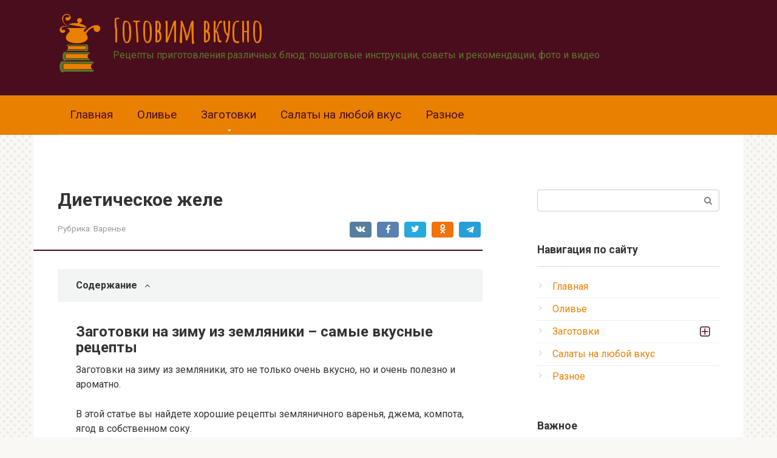

--- FILE ---
content_type: text/html; charset=UTF-8
request_url: https://donatewales.org/zele-iz-cerniki-na-zimu-recepty-bez-varki-kak-sdelat-s-zelatinom-i-bez/
body_size: 90806
content:
<!DOCTYPE html>
<html lang="ru-RU">
<head><meta charset="UTF-8"><script>if(navigator.userAgent.match(/MSIE|Internet Explorer/i)||navigator.userAgent.match(/Trident\/7\..*?rv:11/i)){var href=document.location.href;if(!href.match(/[?&]nowprocket/)){if(href.indexOf("?")==-1){if(href.indexOf("#")==-1){document.location.href=href+"?nowprocket=1"}else{document.location.href=href.replace("#","?nowprocket=1#")}}else{if(href.indexOf("#")==-1){document.location.href=href+"&nowprocket=1"}else{document.location.href=href.replace("#","&nowprocket=1#")}}}}</script><script>class RocketLazyLoadScripts{constructor(){this.triggerEvents=["keydown","mousedown","mousemove","touchmove","touchstart","touchend","wheel"],this.userEventHandler=this._triggerListener.bind(this),this.touchStartHandler=this._onTouchStart.bind(this),this.touchMoveHandler=this._onTouchMove.bind(this),this.touchEndHandler=this._onTouchEnd.bind(this),this.clickHandler=this._onClick.bind(this),this.interceptedClicks=[],window.addEventListener("pageshow",(e=>{this.persisted=e.persisted})),window.addEventListener("DOMContentLoaded",(()=>{this._preconnect3rdParties()})),this.delayedScripts={normal:[],async:[],defer:[]},this.allJQueries=[]}_addUserInteractionListener(e){document.hidden?e._triggerListener():(this.triggerEvents.forEach((t=>window.addEventListener(t,e.userEventHandler,{passive:!0}))),window.addEventListener("touchstart",e.touchStartHandler,{passive:!0}),window.addEventListener("mousedown",e.touchStartHandler),document.addEventListener("visibilitychange",e.userEventHandler))}_removeUserInteractionListener(){this.triggerEvents.forEach((e=>window.removeEventListener(e,this.userEventHandler,{passive:!0}))),document.removeEventListener("visibilitychange",this.userEventHandler)}_onTouchStart(e){"HTML"!==e.target.tagName&&(window.addEventListener("touchend",this.touchEndHandler),window.addEventListener("mouseup",this.touchEndHandler),window.addEventListener("touchmove",this.touchMoveHandler,{passive:!0}),window.addEventListener("mousemove",this.touchMoveHandler),e.target.addEventListener("click",this.clickHandler),this._renameDOMAttribute(e.target,"onclick","rocket-onclick"))}_onTouchMove(e){window.removeEventListener("touchend",this.touchEndHandler),window.removeEventListener("mouseup",this.touchEndHandler),window.removeEventListener("touchmove",this.touchMoveHandler,{passive:!0}),window.removeEventListener("mousemove",this.touchMoveHandler),e.target.removeEventListener("click",this.clickHandler),this._renameDOMAttribute(e.target,"rocket-onclick","onclick")}_onTouchEnd(e){window.removeEventListener("touchend",this.touchEndHandler),window.removeEventListener("mouseup",this.touchEndHandler),window.removeEventListener("touchmove",this.touchMoveHandler,{passive:!0}),window.removeEventListener("mousemove",this.touchMoveHandler)}_onClick(e){e.target.removeEventListener("click",this.clickHandler),this._renameDOMAttribute(e.target,"rocket-onclick","onclick"),this.interceptedClicks.push(e),e.preventDefault(),e.stopPropagation(),e.stopImmediatePropagation()}_replayClicks(){window.removeEventListener("touchstart",this.touchStartHandler,{passive:!0}),window.removeEventListener("mousedown",this.touchStartHandler),this.interceptedClicks.forEach((e=>{e.target.dispatchEvent(new MouseEvent("click",{view:e.view,bubbles:!0,cancelable:!0}))}))}_renameDOMAttribute(e,t,n){e.hasAttribute&&e.hasAttribute(t)&&(event.target.setAttribute(n,event.target.getAttribute(t)),event.target.removeAttribute(t))}_triggerListener(){this._removeUserInteractionListener(this),"loading"===document.readyState?document.addEventListener("DOMContentLoaded",this._loadEverythingNow.bind(this)):this._loadEverythingNow()}_preconnect3rdParties(){let e=[];document.querySelectorAll("script[type=rocketlazyloadscript]").forEach((t=>{if(t.hasAttribute("src")){const n=new URL(t.src).origin;n!==location.origin&&e.push({src:n,crossOrigin:t.crossOrigin||"module"===t.getAttribute("data-rocket-type")})}})),e=[...new Map(e.map((e=>[JSON.stringify(e),e]))).values()],this._batchInjectResourceHints(e,"preconnect")}async _loadEverythingNow(){this.lastBreath=Date.now(),this._delayEventListeners(),this._delayJQueryReady(this),this._handleDocumentWrite(),this._registerAllDelayedScripts(),this._preloadAllScripts(),await this._loadScriptsFromList(this.delayedScripts.normal),await this._loadScriptsFromList(this.delayedScripts.defer),await this._loadScriptsFromList(this.delayedScripts.async);try{await this._triggerDOMContentLoaded(),await this._triggerWindowLoad()}catch(e){}window.dispatchEvent(new Event("rocket-allScriptsLoaded")),this._replayClicks()}_registerAllDelayedScripts(){document.querySelectorAll("script[type=rocketlazyloadscript]").forEach((e=>{e.hasAttribute("src")?e.hasAttribute("async")&&!1!==e.async?this.delayedScripts.async.push(e):e.hasAttribute("defer")&&!1!==e.defer||"module"===e.getAttribute("data-rocket-type")?this.delayedScripts.defer.push(e):this.delayedScripts.normal.push(e):this.delayedScripts.normal.push(e)}))}async _transformScript(e){return await this._littleBreath(),new Promise((t=>{const n=document.createElement("script");[...e.attributes].forEach((e=>{let t=e.nodeName;"type"!==t&&("data-rocket-type"===t&&(t="type"),n.setAttribute(t,e.nodeValue))})),e.hasAttribute("src")?(n.addEventListener("load",t),n.addEventListener("error",t)):(n.text=e.text,t());try{e.parentNode.replaceChild(n,e)}catch(e){t()}}))}async _loadScriptsFromList(e){const t=e.shift();return t?(await this._transformScript(t),this._loadScriptsFromList(e)):Promise.resolve()}_preloadAllScripts(){this._batchInjectResourceHints([...this.delayedScripts.normal,...this.delayedScripts.defer,...this.delayedScripts.async],"preload")}_batchInjectResourceHints(e,t){var n=document.createDocumentFragment();e.forEach((e=>{if(e.src){const i=document.createElement("link");i.href=e.src,i.rel=t,"preconnect"!==t&&(i.as="script"),e.getAttribute&&"module"===e.getAttribute("data-rocket-type")&&(i.crossOrigin=!0),e.crossOrigin&&(i.crossOrigin=e.crossOrigin),n.appendChild(i)}})),document.head.appendChild(n)}_delayEventListeners(){let e={};function t(t,n){!function(t){function n(n){return e[t].eventsToRewrite.indexOf(n)>=0?"rocket-"+n:n}e[t]||(e[t]={originalFunctions:{add:t.addEventListener,remove:t.removeEventListener},eventsToRewrite:[]},t.addEventListener=function(){arguments[0]=n(arguments[0]),e[t].originalFunctions.add.apply(t,arguments)},t.removeEventListener=function(){arguments[0]=n(arguments[0]),e[t].originalFunctions.remove.apply(t,arguments)})}(t),e[t].eventsToRewrite.push(n)}function n(e,t){let n=e[t];Object.defineProperty(e,t,{get:()=>n||function(){},set(i){e["rocket"+t]=n=i}})}t(document,"DOMContentLoaded"),t(window,"DOMContentLoaded"),t(window,"load"),t(window,"pageshow"),t(document,"readystatechange"),n(document,"onreadystatechange"),n(window,"onload"),n(window,"onpageshow")}_delayJQueryReady(e){let t=window.jQuery;Object.defineProperty(window,"jQuery",{get:()=>t,set(n){if(n&&n.fn&&!e.allJQueries.includes(n)){n.fn.ready=n.fn.init.prototype.ready=function(t){e.domReadyFired?t.bind(document)(n):document.addEventListener("rocket-DOMContentLoaded",(()=>t.bind(document)(n)))};const t=n.fn.on;n.fn.on=n.fn.init.prototype.on=function(){if(this[0]===window){function e(e){return e.split(" ").map((e=>"load"===e||0===e.indexOf("load.")?"rocket-jquery-load":e)).join(" ")}"string"==typeof arguments[0]||arguments[0]instanceof String?arguments[0]=e(arguments[0]):"object"==typeof arguments[0]&&Object.keys(arguments[0]).forEach((t=>{delete Object.assign(arguments[0],{[e(t)]:arguments[0][t]})[t]}))}return t.apply(this,arguments),this},e.allJQueries.push(n)}t=n}})}async _triggerDOMContentLoaded(){this.domReadyFired=!0,await this._littleBreath(),document.dispatchEvent(new Event("rocket-DOMContentLoaded")),await this._littleBreath(),window.dispatchEvent(new Event("rocket-DOMContentLoaded")),await this._littleBreath(),document.dispatchEvent(new Event("rocket-readystatechange")),await this._littleBreath(),document.rocketonreadystatechange&&document.rocketonreadystatechange()}async _triggerWindowLoad(){await this._littleBreath(),window.dispatchEvent(new Event("rocket-load")),await this._littleBreath(),window.rocketonload&&window.rocketonload(),await this._littleBreath(),this.allJQueries.forEach((e=>e(window).trigger("rocket-jquery-load"))),await this._littleBreath();const e=new Event("rocket-pageshow");e.persisted=this.persisted,window.dispatchEvent(e),await this._littleBreath(),window.rocketonpageshow&&window.rocketonpageshow({persisted:this.persisted})}_handleDocumentWrite(){const e=new Map;document.write=document.writeln=function(t){const n=document.currentScript,i=document.createRange(),r=n.parentElement;let o=e.get(n);void 0===o&&(o=n.nextSibling,e.set(n,o));const s=document.createDocumentFragment();i.setStart(s,0),s.appendChild(i.createContextualFragment(t)),r.insertBefore(s,o)}}async _littleBreath(){Date.now()-this.lastBreath>45&&(await this._requestAnimFrame(),this.lastBreath=Date.now())}async _requestAnimFrame(){return document.hidden?new Promise((e=>setTimeout(e))):new Promise((e=>requestAnimationFrame(e)))}static run(){const e=new RocketLazyLoadScripts;e._addUserInteractionListener(e)}}RocketLazyLoadScripts.run();</script>
    
    <meta name="viewport" content="width=device-width, initial-scale=1">

    <meta name='robots' content='index, follow, max-image-preview:large, max-snippet:-1, max-video-preview:-1' />
	<style>img:is([sizes="auto" i], [sizes^="auto," i]) { contain-intrinsic-size: 3000px 1500px }</style>
	
	<title>Диетическое желе: низкокалорийные рецепты десерта при похудении</title><link rel="preload" as="style" href="//fonts.googleapis.com/css?family=Roboto%3A400%2C400i%2C700%7CAmatic%20SC%3A400%2C700&#038;subset=cyrillic&#038;display=swap" /><link rel="stylesheet" href="//fonts.googleapis.com/css?family=Roboto%3A400%2C400i%2C700%7CAmatic%20SC%3A400%2C700&#038;subset=cyrillic&#038;display=swap" media="print" onload="this.media='all'" /><noscript><link rel="stylesheet" href="//fonts.googleapis.com/css?family=Roboto%3A400%2C400i%2C700%7CAmatic%20SC%3A400%2C700&#038;subset=cyrillic&#038;display=swap" /></noscript>
	<meta name="description" content="Узнайте, что собой представляет диетическое желе, как его готовится и какими полезными свойствами обладает. Выясните, кому это лакомство не рекомендовано и можно ли есть покупное желе на диете. Лучшие рецепты." />
	<link rel="canonical" href="//donatewales.org/zele-iz-cerniki-na-zimu-recepty-bez-varki-kak-sdelat-s-zelatinom-i-bez/" />
	<meta property="og:locale" content="ru_RU" />
	<meta property="og:type" content="article" />
	<meta property="og:title" content="Диетическое желе: низкокалорийные рецепты десерта при похудении" />
	<meta property="og:description" content="Узнайте, что собой представляет диетическое желе, как его готовится и какими полезными свойствами обладает. Выясните, кому это лакомство не рекомендовано и можно ли есть покупное желе на диете. Лучшие рецепты." />
	<meta property="og:url" content="https://donatewales.org/zele-iz-cerniki-na-zimu-recepty-bez-varki-kak-sdelat-s-zelatinom-i-bez/" />
	<meta property="og:site_name" content="Готовим вкусно" />
	<meta property="article:published_time" content="2021-03-22T00:00:00+00:00" />
	<meta property="og:image" content="https://donatewales.org/wp-content/uploads/4/6/c/46ce239512c61923f051408f3775955f.jpg" />
	<meta property="og:image:width" content="491" />
	<meta property="og:image:height" content="320" />
	<meta property="og:image:type" content="image/jpeg" />
	<meta name="author" content="editor" />
	<meta name="twitter:card" content="summary_large_image" />
	<meta name="twitter:label1" content="Написано автором" />
	<meta name="twitter:data1" content="editor" />
	<meta name="twitter:label2" content="Примерное время для чтения" />
	<meta name="twitter:data2" content="1 минута" />


<link rel='stylesheet' id='fotorama.css-css' href='//donatewales.org/wp-content/plugins/fotorama/fotorama.css'  media='all' />
<link rel='stylesheet' id='fotorama-wp.css-css' href='//donatewales.org/wp-content/plugins/fotorama/fotorama-wp.css'  media='all' />
<link rel='stylesheet' id='wp-block-library-css' href='//donatewales.org/wp-includes/css/dist/block-library/style.min.css'  media='all' />
<style id='classic-theme-styles-inline-css' type='text/css'>
/*! This file is auto-generated */
.wp-block-button__link{color:#fff;background-color:#32373c;border-radius:9999px;box-shadow:none;text-decoration:none;padding:calc(.667em + 2px) calc(1.333em + 2px);font-size:1.125em}.wp-block-file__button{background:#32373c;color:#fff;text-decoration:none}
</style>
<style id='global-styles-inline-css' type='text/css'>
:root{--wp--preset--aspect-ratio--square: 1;--wp--preset--aspect-ratio--4-3: 4/3;--wp--preset--aspect-ratio--3-4: 3/4;--wp--preset--aspect-ratio--3-2: 3/2;--wp--preset--aspect-ratio--2-3: 2/3;--wp--preset--aspect-ratio--16-9: 16/9;--wp--preset--aspect-ratio--9-16: 9/16;--wp--preset--color--black: #000000;--wp--preset--color--cyan-bluish-gray: #abb8c3;--wp--preset--color--white: #ffffff;--wp--preset--color--pale-pink: #f78da7;--wp--preset--color--vivid-red: #cf2e2e;--wp--preset--color--luminous-vivid-orange: #ff6900;--wp--preset--color--luminous-vivid-amber: #fcb900;--wp--preset--color--light-green-cyan: #7bdcb5;--wp--preset--color--vivid-green-cyan: #00d084;--wp--preset--color--pale-cyan-blue: #8ed1fc;--wp--preset--color--vivid-cyan-blue: #0693e3;--wp--preset--color--vivid-purple: #9b51e0;--wp--preset--gradient--vivid-cyan-blue-to-vivid-purple: linear-gradient(135deg,rgba(6,147,227,1) 0%,rgb(155,81,224) 100%);--wp--preset--gradient--light-green-cyan-to-vivid-green-cyan: linear-gradient(135deg,rgb(122,220,180) 0%,rgb(0,208,130) 100%);--wp--preset--gradient--luminous-vivid-amber-to-luminous-vivid-orange: linear-gradient(135deg,rgba(252,185,0,1) 0%,rgba(255,105,0,1) 100%);--wp--preset--gradient--luminous-vivid-orange-to-vivid-red: linear-gradient(135deg,rgba(255,105,0,1) 0%,rgb(207,46,46) 100%);--wp--preset--gradient--very-light-gray-to-cyan-bluish-gray: linear-gradient(135deg,rgb(238,238,238) 0%,rgb(169,184,195) 100%);--wp--preset--gradient--cool-to-warm-spectrum: linear-gradient(135deg,rgb(74,234,220) 0%,rgb(151,120,209) 20%,rgb(207,42,186) 40%,rgb(238,44,130) 60%,rgb(251,105,98) 80%,rgb(254,248,76) 100%);--wp--preset--gradient--blush-light-purple: linear-gradient(135deg,rgb(255,206,236) 0%,rgb(152,150,240) 100%);--wp--preset--gradient--blush-bordeaux: linear-gradient(135deg,rgb(254,205,165) 0%,rgb(254,45,45) 50%,rgb(107,0,62) 100%);--wp--preset--gradient--luminous-dusk: linear-gradient(135deg,rgb(255,203,112) 0%,rgb(199,81,192) 50%,rgb(65,88,208) 100%);--wp--preset--gradient--pale-ocean: linear-gradient(135deg,rgb(255,245,203) 0%,rgb(182,227,212) 50%,rgb(51,167,181) 100%);--wp--preset--gradient--electric-grass: linear-gradient(135deg,rgb(202,248,128) 0%,rgb(113,206,126) 100%);--wp--preset--gradient--midnight: linear-gradient(135deg,rgb(2,3,129) 0%,rgb(40,116,252) 100%);--wp--preset--font-size--small: 13px;--wp--preset--font-size--medium: 20px;--wp--preset--font-size--large: 36px;--wp--preset--font-size--x-large: 42px;--wp--preset--spacing--20: 0.44rem;--wp--preset--spacing--30: 0.67rem;--wp--preset--spacing--40: 1rem;--wp--preset--spacing--50: 1.5rem;--wp--preset--spacing--60: 2.25rem;--wp--preset--spacing--70: 3.38rem;--wp--preset--spacing--80: 5.06rem;--wp--preset--shadow--natural: 6px 6px 9px rgba(0, 0, 0, 0.2);--wp--preset--shadow--deep: 12px 12px 50px rgba(0, 0, 0, 0.4);--wp--preset--shadow--sharp: 6px 6px 0px rgba(0, 0, 0, 0.2);--wp--preset--shadow--outlined: 6px 6px 0px -3px rgba(255, 255, 255, 1), 6px 6px rgba(0, 0, 0, 1);--wp--preset--shadow--crisp: 6px 6px 0px rgba(0, 0, 0, 1);}:where(.is-layout-flex){gap: 0.5em;}:where(.is-layout-grid){gap: 0.5em;}body .is-layout-flex{display: flex;}.is-layout-flex{flex-wrap: wrap;align-items: center;}.is-layout-flex > :is(*, div){margin: 0;}body .is-layout-grid{display: grid;}.is-layout-grid > :is(*, div){margin: 0;}:where(.wp-block-columns.is-layout-flex){gap: 2em;}:where(.wp-block-columns.is-layout-grid){gap: 2em;}:where(.wp-block-post-template.is-layout-flex){gap: 1.25em;}:where(.wp-block-post-template.is-layout-grid){gap: 1.25em;}.has-black-color{color: var(--wp--preset--color--black) !important;}.has-cyan-bluish-gray-color{color: var(--wp--preset--color--cyan-bluish-gray) !important;}.has-white-color{color: var(--wp--preset--color--white) !important;}.has-pale-pink-color{color: var(--wp--preset--color--pale-pink) !important;}.has-vivid-red-color{color: var(--wp--preset--color--vivid-red) !important;}.has-luminous-vivid-orange-color{color: var(--wp--preset--color--luminous-vivid-orange) !important;}.has-luminous-vivid-amber-color{color: var(--wp--preset--color--luminous-vivid-amber) !important;}.has-light-green-cyan-color{color: var(--wp--preset--color--light-green-cyan) !important;}.has-vivid-green-cyan-color{color: var(--wp--preset--color--vivid-green-cyan) !important;}.has-pale-cyan-blue-color{color: var(--wp--preset--color--pale-cyan-blue) !important;}.has-vivid-cyan-blue-color{color: var(--wp--preset--color--vivid-cyan-blue) !important;}.has-vivid-purple-color{color: var(--wp--preset--color--vivid-purple) !important;}.has-black-background-color{background-color: var(--wp--preset--color--black) !important;}.has-cyan-bluish-gray-background-color{background-color: var(--wp--preset--color--cyan-bluish-gray) !important;}.has-white-background-color{background-color: var(--wp--preset--color--white) !important;}.has-pale-pink-background-color{background-color: var(--wp--preset--color--pale-pink) !important;}.has-vivid-red-background-color{background-color: var(--wp--preset--color--vivid-red) !important;}.has-luminous-vivid-orange-background-color{background-color: var(--wp--preset--color--luminous-vivid-orange) !important;}.has-luminous-vivid-amber-background-color{background-color: var(--wp--preset--color--luminous-vivid-amber) !important;}.has-light-green-cyan-background-color{background-color: var(--wp--preset--color--light-green-cyan) !important;}.has-vivid-green-cyan-background-color{background-color: var(--wp--preset--color--vivid-green-cyan) !important;}.has-pale-cyan-blue-background-color{background-color: var(--wp--preset--color--pale-cyan-blue) !important;}.has-vivid-cyan-blue-background-color{background-color: var(--wp--preset--color--vivid-cyan-blue) !important;}.has-vivid-purple-background-color{background-color: var(--wp--preset--color--vivid-purple) !important;}.has-black-border-color{border-color: var(--wp--preset--color--black) !important;}.has-cyan-bluish-gray-border-color{border-color: var(--wp--preset--color--cyan-bluish-gray) !important;}.has-white-border-color{border-color: var(--wp--preset--color--white) !important;}.has-pale-pink-border-color{border-color: var(--wp--preset--color--pale-pink) !important;}.has-vivid-red-border-color{border-color: var(--wp--preset--color--vivid-red) !important;}.has-luminous-vivid-orange-border-color{border-color: var(--wp--preset--color--luminous-vivid-orange) !important;}.has-luminous-vivid-amber-border-color{border-color: var(--wp--preset--color--luminous-vivid-amber) !important;}.has-light-green-cyan-border-color{border-color: var(--wp--preset--color--light-green-cyan) !important;}.has-vivid-green-cyan-border-color{border-color: var(--wp--preset--color--vivid-green-cyan) !important;}.has-pale-cyan-blue-border-color{border-color: var(--wp--preset--color--pale-cyan-blue) !important;}.has-vivid-cyan-blue-border-color{border-color: var(--wp--preset--color--vivid-cyan-blue) !important;}.has-vivid-purple-border-color{border-color: var(--wp--preset--color--vivid-purple) !important;}.has-vivid-cyan-blue-to-vivid-purple-gradient-background{background: var(--wp--preset--gradient--vivid-cyan-blue-to-vivid-purple) !important;}.has-light-green-cyan-to-vivid-green-cyan-gradient-background{background: var(--wp--preset--gradient--light-green-cyan-to-vivid-green-cyan) !important;}.has-luminous-vivid-amber-to-luminous-vivid-orange-gradient-background{background: var(--wp--preset--gradient--luminous-vivid-amber-to-luminous-vivid-orange) !important;}.has-luminous-vivid-orange-to-vivid-red-gradient-background{background: var(--wp--preset--gradient--luminous-vivid-orange-to-vivid-red) !important;}.has-very-light-gray-to-cyan-bluish-gray-gradient-background{background: var(--wp--preset--gradient--very-light-gray-to-cyan-bluish-gray) !important;}.has-cool-to-warm-spectrum-gradient-background{background: var(--wp--preset--gradient--cool-to-warm-spectrum) !important;}.has-blush-light-purple-gradient-background{background: var(--wp--preset--gradient--blush-light-purple) !important;}.has-blush-bordeaux-gradient-background{background: var(--wp--preset--gradient--blush-bordeaux) !important;}.has-luminous-dusk-gradient-background{background: var(--wp--preset--gradient--luminous-dusk) !important;}.has-pale-ocean-gradient-background{background: var(--wp--preset--gradient--pale-ocean) !important;}.has-electric-grass-gradient-background{background: var(--wp--preset--gradient--electric-grass) !important;}.has-midnight-gradient-background{background: var(--wp--preset--gradient--midnight) !important;}.has-small-font-size{font-size: var(--wp--preset--font-size--small) !important;}.has-medium-font-size{font-size: var(--wp--preset--font-size--medium) !important;}.has-large-font-size{font-size: var(--wp--preset--font-size--large) !important;}.has-x-large-font-size{font-size: var(--wp--preset--font-size--x-large) !important;}
:where(.wp-block-post-template.is-layout-flex){gap: 1.25em;}:where(.wp-block-post-template.is-layout-grid){gap: 1.25em;}
:where(.wp-block-columns.is-layout-flex){gap: 2em;}:where(.wp-block-columns.is-layout-grid){gap: 2em;}
:root :where(.wp-block-pullquote){font-size: 1.5em;line-height: 1.6;}
</style>

<link rel='stylesheet' id='root-style-css' href='//donatewales.org/wp-content/themes/root/assets/css/style.min.css'  media='all' />
<link rel='stylesheet' id='taxopress-frontend-css-css' href='//donatewales.org/wp-content/plugins/simple-tags/assets/frontend/css/frontend.css'  media='all' />
<link rel='stylesheet' id='root-style-child-css' href='//donatewales.org/wp-content/themes/root_child/style.css'  media='all' />
<script type="text/javascript" src="//donatewales.org/wp-includes/js/jquery/jquery.min.js" id="jquery-core-js"></script>
<script type="text/javascript" src="//donatewales.org/wp-content/plugins/fotorama/fotorama.js" id="fotorama.js-js" defer></script>
<script type="text/javascript" src="//donatewales.org/wp-content/plugins/fotoramaDefaults.js" id="fotoramaDefaults.js-js" defer></script>
<script type="text/javascript" src="//donatewales.org/wp-content/plugins/fotorama/fotorama-wp.js" id="fotorama-wp.js-js" defer></script>
<script type="text/javascript" src="//donatewales.org/wp-content/plugins/simple-tags/assets/frontend/js/frontend.js" id="taxopress-frontend-js-js" defer></script>
<style>.pseudo-clearfy-link { color: #008acf; cursor: pointer;}.pseudo-clearfy-link:hover { text-decoration: none;}</style>
<link rel="preload" as="font" href="//donatewales.org/wp-content/themes/root/fonts/FontAwesome.otf" crossorigin>
<link rel="preload" as="font" href="//donatewales.org/wp-content/themes/root/fonts/fontawesome-webfont.svg" crossorigin>
<link rel="preload" as="font" href="//donatewales.org/wp-content/themes/root/fonts/fontawesome-webfont.ttf" crossorigin>
<link rel="preload" as="font" href="//donatewales.org/wp-content/themes/root/fonts/fontawesome-webfont.woff" crossorigin>
<link rel="preload" as="font" href="//donatewales.org/wp-content/themes/root/fonts/fontawesome-webfont.woff2" crossorigin><style>.site-logotype {max-width:1000px}.site-logotype img {max-height:100px}@media (max-width: 991px) {.mob-search{display:block;margin-bottom:25px} }.scrolltop {background-color:#cccccc}.scrolltop:after {color:#ffffff}.scrolltop {width:60px}.scrolltop {height:60px}.scrolltop:after {content:"\f077"}.entry-image:not(.entry-image--big) {margin-left:-20px}@media (min-width: 1200px) {.entry-image:not(.entry-image--big) {margin-left:-40px} }body {font-family:"Roboto" ,"Helvetica Neue", Helvetica, Arial, sans-serif}@media (min-width: 576px) {body {font-size:16px} }@media (min-width: 576px) {body {line-height:1.5} }.site-title, .site-title a {font-family:"Amatic SC" ,"Helvetica Neue", Helvetica, Arial, sans-serif}@media (min-width: 576px) {.site-title, .site-title a {font-size:54px} }@media (min-width: 576px) {.site-title, .site-title a {line-height:1.1} }.site-description {font-family:"Roboto" ,"Helvetica Neue", Helvetica, Arial, sans-serif}@media (min-width: 576px) {.site-description {font-size:16px} }@media (min-width: 576px) {.site-description {line-height:1.5} }.top-menu {font-family:"Roboto" ,"Helvetica Neue", Helvetica, Arial, sans-serif}@media (min-width: 576px) {.top-menu {font-size:16px} }@media (min-width: 576px) {.top-menu {line-height:1.5} }.main-navigation ul li a, .main-navigation ul li .removed-link, .footer-navigation ul li a, .footer-navigation ul li .removed-link{font-family:"Roboto" ,"Helvetica Neue", Helvetica, Arial, sans-serif}@media (min-width: 576px) {.main-navigation ul li a, .main-navigation ul li .removed-link, .footer-navigation ul li a, .footer-navigation ul li .removed-link {font-size: 19px} }@media (min-width: 576px) {.main-navigation ul li a, .main-navigation ul li .removed-link, .footer-navigation ul li a, .footer-navigation ul li .removed-link {line-height:1.5} }.h1, h1:not(.site-title) {font-weight:bold;}.h2, h2 {font-weight:bold;}.h3, h3 {font-weight:bold;}.h4, h4 {font-weight:bold;}.h5, h5 {font-weight:bold;}.h6, h6 {font-weight:bold;}.mob-hamburger span, .card-slider__category, .card-slider-container .swiper-pagination-bullet-active, .page-separator, .pagination .current, .pagination a.page-numbers:hover, .entry-content ul > li:before, .entry-content ul:not([class])>li:before, .entry-content ul.wp-block-list>li:before, .home-text ul:not([class])>li:before, .home-text ul.wp-block-list>li:before, .taxonomy-description ul:not([class])>li:before, .taxonomy-description ul.wp-block-list>li:before, .btn, .comment-respond .form-submit input, .contact-form .contact_submit, .page-links__item {background-color:#4a0d1d}.spoiler-box, .entry-content ol li:before, .entry-content ol:not([class]) li:before, .entry-content ol.wp-block-list li:before, .home-text ol:not([class]) li:before, .home-text ol.wp-block-list li:before, .taxonomy-description ol:not([class]) li:before, .taxonomy-description ol.wp-block-list li:before, .mob-hamburger, .inp:focus, .search-form__text:focus, .entry-content blockquote:not(.wpremark),
         .comment-respond .comment-form-author input:focus, .comment-respond .comment-form-author textarea:focus, .comment-respond .comment-form-comment input:focus, .comment-respond .comment-form-comment textarea:focus, .comment-respond .comment-form-email input:focus, .comment-respond .comment-form-email textarea:focus, .comment-respond .comment-form-url input:focus, .comment-respond .comment-form-url textarea:focus {border-color:#4a0d1d}.entry-content blockquote:before, .spoiler-box__title:after, .sidebar-navigation .menu-item-has-children:after,
        .star-rating--score-1:not(.hover) .star-rating-item:nth-child(1),
        .star-rating--score-2:not(.hover) .star-rating-item:nth-child(1), .star-rating--score-2:not(.hover) .star-rating-item:nth-child(2),
        .star-rating--score-3:not(.hover) .star-rating-item:nth-child(1), .star-rating--score-3:not(.hover) .star-rating-item:nth-child(2), .star-rating--score-3:not(.hover) .star-rating-item:nth-child(3),
        .star-rating--score-4:not(.hover) .star-rating-item:nth-child(1), .star-rating--score-4:not(.hover) .star-rating-item:nth-child(2), .star-rating--score-4:not(.hover) .star-rating-item:nth-child(3), .star-rating--score-4:not(.hover) .star-rating-item:nth-child(4),
        .star-rating--score-5:not(.hover) .star-rating-item:nth-child(1), .star-rating--score-5:not(.hover) .star-rating-item:nth-child(2), .star-rating--score-5:not(.hover) .star-rating-item:nth-child(3), .star-rating--score-5:not(.hover) .star-rating-item:nth-child(4), .star-rating--score-5:not(.hover) .star-rating-item:nth-child(5), .star-rating-item.hover {color:#4a0d1d}body {color:#333333}a, .spanlink, .comment-reply-link, .pseudo-link, .root-pseudo-link {color:#ea8001}a:hover, a:focus, a:active, .spanlink:hover, .comment-reply-link:hover, .pseudo-link:hover {color:#ff0000}.site-header {background-color:#4a0d1d}.site-header {color:#333333}.site-title, .site-title a {color:#ea8001}.site-description, .site-description a {color:#5b772d}.top-menu ul li a {color:#333333}.main-navigation, .footer-navigation, .main-navigation ul li .sub-menu, .footer-navigation ul li .sub-menu {background-color:#ea8001}.main-navigation ul li a, .main-navigation ul li .removed-link, .footer-navigation ul li a, .footer-navigation ul li .removed-link {color:#4a0d1d}.site-content {background-color:#ffffff}.site-footer {background-color:#ffffff}.site-footer {color:#333333}body {background-image:url(https://donatewales.org/wp-content/themes/root/images/backgrounds/dots.png) }</style><link rel="prefetch" href="//donatewales.org/wp-content/themes/root/fonts/fontawesome-webfont.ttf" as="font" crossorigin><link rel="preload" href="//donatewales.org/wp-content/uploads/4/6/c/46ce239512c61923f051408f3775955f.jpg" as="image" crossorigin><style type="text/css">a.st_tag, a.internal_tag, .st_tag, .internal_tag { text-decoration: underline !important; }</style>		<style type="text/css" id="wp-custom-css">
			.post-card {
max-width: 300px;
}

.post-card__image img {
max-height: 200px;
}

.thumb-wide {
height: 200px;
}

@media (min-width: 1200px) {
.post-card {
width: 300px;
}
}
		</style>
		<style>.clearfy-cookie { position:fixed; left:0; right:0; bottom:0; padding:12px; color:#000000; background:#ededed; box-shadow:0 3px 20px -5px rgba(41, 44, 56, 0.2); z-index:9999; font-size: 13px; border-radius: 12px; transition: .3s; }.clearfy-cookie--left { left: 20px; bottom: 20px; right: auto; max-width: 400px; margin-right: 20px; }.clearfy-cookie--right { left: auto; bottom: 20px; right: 20px; max-width: 400px; margin-left: 20px; }.clearfy-cookie.clearfy-cookie-hide { transform: translateY(150%) translateZ(0); opacity: 0; }.clearfy-cookie-container { max-width:1170px; margin:0 auto; text-align:center; }.clearfy-cookie-accept { background:#4b81e8; color:#fff; border:0; padding:.2em .8em; margin: 0 0 0 .5em; font-size: 13px; border-radius: 4px; cursor: pointer; }.clearfy-cookie-accept:hover,.clearfy-cookie-accept:focus { opacity: .9; }</style><style>
.ai-viewports                 {--ai: 1;}
.ai-viewport-3                { display: none !important;}
.ai-viewport-2                { display: none !important;}
.ai-viewport-1                { display: inherit !important;}
.ai-viewport-0                { display: none !important;}
@media (min-width: 768px) and (max-width: 979px) {
.ai-viewport-1                { display: none !important;}
.ai-viewport-2                { display: inherit !important;}
}
@media (max-width: 767px) {
.ai-viewport-1                { display: none !important;}
.ai-viewport-3                { display: inherit !important;}
}
</style>
<!--noptimize--><script data-noptimize="" data-wpfc-render="false">
/* <![CDATA[ */
window.fpm_settings = {"timer_text":"\u0417\u0430\u043a\u0440\u044b\u0442\u044c \u0447\u0435\u0440\u0435\u0437","lazyload":"false","threshold":"300","dublicate":"false","rtb":"false","sidebar":"false","selector":".fpm_end","bottom":"10","ajaxUrl":"https:\/\/donatewales.org\/wp-admin\/admin-ajax.php","ip_to_block":"https:\/\/donatewales.org\/ip.html","get_ip":"https:\/\/donatewales.org\/wp-content\/plugins\/flatpm-wp\/ip.php","speed":"300","overlay":"false","locale":"ru","key":"U2R1elQ1TzNENElVcTF6","role":"not_logged_in"};
/* ]]> */
</script>
<!--/noptimize--><!--noptimize-->
<noscript data-noptimize id="fpm_modul">
<style>
html{max-width:100vw}
.fpm-async:not([data-fpm-type="outgoing"]) + .fpm-async:not([data-fpm-type="outgoing"]){display:none}
[data-fpm-type]{background-color:transparent;transition:background-color .2s ease}
[data-fpm-type]{position:relative;overflow:hidden;border-radius:3px;z-index:0}
.fpm-cross{transition:box-shadow .2s ease;position:absolute;top:-0px;right:0;width:34px;height:34px;background:#000000;display:block;cursor:pointer;z-index:99;border:none;padding:0;min-width:0;min-height:0}
.fpm-cross:hover{box-shadow:0 0 0 50px rgba(0,0,0,.2) inset}
.fpm-cross:after,
.fpm-cross:before{transition:transform .3s ease;content:'';display:block;position:absolute;top:0;left:0;right:0;bottom:0;width:calc(34px / 2);height:3px;background:#ffffff;transform-origin:center;transform:rotate(45deg);margin:auto}
.fpm-cross:before{transform:rotate(-45deg)}
.fpm-cross:hover:after{transform:rotate(225deg)}
.fpm-cross:hover:before{transform:rotate(135deg)}
.fpm-timer{position:absolute;top:-0px;right:0;padding:0 15px;color:#ffffff;background:#000000;line-height:34px;height:34px;text-align:center;font-size:14px;z-index:99}
[data-fpm-type="outgoing"].center .fpm-timer,[data-fpm-type="outgoing"].center .fpm-cross{top:0!important}
.fpm-timer span{font-size:16px;font-weight:600}
[data-fpm-type="outgoing"]{transition:transform 300ms ease,opacity 300ms ease,min-width 0s;transition-delay:0s,0s,.3s;position:fixed;min-width:250px!important;z-index:9999;opacity:0;background:#ffffff;pointer-events:none;will-change:transform;overflow:visible;max-width:100vw}
[data-fpm-type="outgoing"]:after{content:'';position:absolute;top:0;left:0;right:0;bottom:0;z-index:1;pointer-events:all}
[data-fpm-type="outgoing"].fpm-show:after{pointer-events:none}


[data-fpm-type="outgoing"] *{max-width:none}

[data-fpm-type="outgoing"].left-top [id*="yandex_rtb_"],
[data-fpm-type="outgoing"].right-top [id*="yandex_rtb_"],
[data-fpm-type="outgoing"].left-center [id*="yandex_rtb_"],
[data-fpm-type="outgoing"].right-center [id*="yandex_rtb_"],
[data-fpm-type="outgoing"].left-bottom [id*="yandex_rtb_"],
[data-fpm-type="outgoing"].right-bottom [id*="yandex_rtb_"]{max-width:336px;min-width:160px}

[data-fpm-type].no-preloader:after,[data-fpm-type].no-preloader:before,
[data-fpm-type="outgoing"]:after,[data-fpm-type="outgoing"]:before{display:none}

[data-fpm-type="outgoing"].fpm-show{opacity:1;pointer-events:all;min-width:0!important}

[data-fpm-type="outgoing"].center{position:fixed;top:50%;left:50%;height:auto;z-index:-2;opacity:0;transform:translateX(-50%) translateY(-50%) scale(.6)}
[data-fpm-type="outgoing"].center.fpm-show{transform:translateX(-50%) translateY(-50%) scale(1);opacity:1}
[data-fpm-type="outgoing"].center.fpm-show{z-index:2000}

[data-fpm-type="outgoing"].left-top{top:0;left:0;transform:translateX(-100%)}
[data-fpm-type="outgoing"].top-center{top:0;left:50%;transform:translateX(-50%) translateY(-100%)}
[data-fpm-type="outgoing"].right-top{top:0;right:0;transform:translateX(100%)}
[data-fpm-type="outgoing"].left-center{top:50%;left:0;transform:translateX(-100%) translateY(-50%)}
[data-fpm-type="outgoing"].right-center{top:50%;right:0;transform:translateX(100%) translateY(-50%)}
[data-fpm-type="outgoing"].left-bottom{bottom:0;left:0;transform:translateX(-100%)}
[data-fpm-type="outgoing"].bottom-center{bottom:0;left:50%;transform:translateX(-50%) translateY(100%)}
[data-fpm-type="outgoing"].right-bottom{bottom:0;right:0;transform:translateX(100%)}
[data-fpm-type="outgoing"].fpm-show.left-center,
[data-fpm-type="outgoing"].fpm-show.right-center{transform:translateX(0) translateY(-50%)}
[data-fpm-type="outgoing"].fpm-show.top-center,
[data-fpm-type="outgoing"].fpm-show.bottom-center{transform:translateX(-50%) translateY(0)}
[data-fpm-type="outgoing"].fpm-show.left-top,
[data-fpm-type="outgoing"].fpm-show.right-top,
[data-fpm-type="outgoing"].fpm-show.left-bottom,
[data-fpm-type="outgoing"].fpm-show.right-bottom{transform:translateX(0)}

.fpm-overlay{position:fixed;width:100%;height:100%;pointer-events:none;top:0;left:0;z-index:1000;opacity:0;background:#0000008a;transition:all 300ms ease;-webkit-backdrop-filter:blur(0px);backdrop-filter:blur(0px)}
[data-fpm-type="outgoing"].center.fpm-show ~ .fpm-overlay{opacity:1;pointer-events:all}
.fpm-fixed{position:fixed;z-index:50}
.fpm-stop{position:relative;z-index:50}
.fpm-preroll{position:relative;overflow:hidden;display:block}
.fpm-preroll.hasIframe{padding-bottom:56.25%;height:0}
.fpm-preroll iframe{display:block;width:100%;height:100%;position:absolute}
.fpm-preroll_flex{display:flex;align-items:center;justify-content:center;position:absolute;top:0;left:0;right:0;bottom:0;background:rgba(0,0,0,.65);opacity:0;transition:opacity .35s ease;z-index:2}
.fpm-preroll_flex.fpm-show{opacity:1}
.fpm-preroll_flex.fpm-hide{pointer-events:none;z-index:-1}
.fpm-preroll_item{position:relative;max-width:calc(100% - 68px);max-height:100%;z-index:-1;pointer-events:none;cursor:default}
.fpm-preroll_flex.fpm-show .fpm-preroll_item{z-index:3;pointer-events:all}
.fpm-preroll_flex .fpm-timer,
.fpm-preroll_flex .fpm-cross{top:10px!important;right:10px!important}
.fpm-preroll_hover{position:absolute;top:0;left:0;right:0;bottom:0;width:100%;height:100%;z-index:2}
.fpm-preroll_flex:not(.fpm-show) .fpm-preroll_hover{cursor:pointer}
.fpm-hoverroll{position:relative;overflow:hidden;display:block}
.fpm-hoverroll_item{position:absolute;bottom:0;left:50%;margin:auto;transform:translateY(100%) translateX(-50%);transition:all 300ms ease;z-index:1000;max-height:100%}

.fpm-preroll_item [id*="yandex_rtb_"],
.fpm-hoverroll_item [id*="yandex_rtb_"]{min-width:160px}

.fpm-hoverroll:hover .fpm-hoverroll_item:not(.fpm-hide){transform:translateY(0) translateX(-50%)}
.fpm-slider{display:grid}
.fpm-slider > *{grid-area:1/1;margin:auto;opacity:0;transform:translateX(200px);transition:all 420ms ease;pointer-events:none;width:100%;z-index:0}
.fpm-slider > *.fpm-hide{transform:translateX(-100px)!important;opacity:0!important;z-index:0!important}
.fpm-slider > *.fpm-show{transform:translateX(0);pointer-events:all;opacity:1;z-index:1}
.fpm-slider .fpm-timeline{width:100%;height:2px;background:#f6f5ff;position:relative}
.fpm-slider .fpm-timeline:after{content:'';position:absolute;background:#d5ceff;height:100%;transition:all 300ms ease;width:0}
.fpm-slider > *.fpm-show .fpm-timeline:after{animation:timeline var(--duration) ease}
.fpm-slider > *:hover .fpm-timeline:after{animation:timeline-hover}
.fpm-slider > *:after{content:'';position:absolute;top:0;left:0;right:0;bottom:0;z-index:1;pointer-events:all}
.fpm-slider > *.fpm-show:after{pointer-events:none}
@keyframes timeline-hover{}
@keyframes timeline{0% {width:0}100% {width:100%}}
.fpm-interscroller-wrapper{position:relative;width:100%;max-width:100%;height:var(--height)}
.fpm-interscroller{position:absolute;top:0;left:0;width:100%;height:100%;clip:rect(0,auto,auto,0);background:var(--background)}
.fpm-interscroller + div{position:absolute;bottom:0;left:0;right:0;top:0;margin:auto;display:block;height:1px}
.fpm-interscroller-inner{position:fixed;top:50%;transform:translate(0,-50%);max-width:100%;display:flex;justify-content:center;align-items:center;width:var(--width)}
.fpm-interscroller-inner > div{min-width:100px;min-height:100px}
.fpm-interscroller-text{position:absolute;text-align:center;padding:10px;background:var(--background);color:var(--color);font-size:14px;z-index:1;line-height:1.4}
.fpm-interscroller-text.top{top:0;left:0;right:0}
.fpm-interscroller-text.bottom{bottom:0;left:0;right:0}
</style>
</noscript>
<!--/noptimize-->


<!--noptimize-->
<script data-noptimize="" data-wpfc-render="false">
/* <![CDATA[ */
fpm_settings.selector="true"===fpm_settings.sidebar?fpm_settings.selector:".fpm_end",!NodeList.prototype.forEach&&Array.prototype.forEach&&(NodeList.prototype.forEach=Array.prototype.forEach),window.yaContextCb=window.yaContextCb||[],window.fpm_shuffleArray=function(e){for(var t=e.length-1;0<t;t--){var n=Math.floor(Math.random()*(t+1)),r=e[t];e[t]=e[n],e[n]=r}return e},window.fpm_queryAll=function(t,e,n){try{n="true"===(n=n||"true");var r=!1;["!>","!","!^","!~","!+",":after(",":after-sibling(",":before(",":before-sibling(",":contains(",":icontains(",":starts-with(",":istarts-with(",":ends-with(",":iends-with(",":first(",":has(",":has-sibling("].forEach(function(e){t.includes(e)&&(r=!0)});var o=[];if(r){if(!e)return[];for(var i=document.evaluate(e,document,null,XPathResult.ORDERED_NODE_SNAPSHOT_TYPE,null),a=0,s=i.snapshotLength;a<s;a++)o.push(i.snapshotItem(a))}else o=Array.from(document.querySelectorAll(t));return n||(o=o.filter(function(e){return fpm_user.until_child.includes(e)})),o}catch(e){return fpm_user.debug&&console.log(e),[]}},window.fpm_debug=function(e,t){fpm_user.debug&&(t=t||"the reason is not established",console.log("%cID: "+e,"color: white; background: #ec5555"),console.log("URL: "+window.fpm_settings.ajaxUrl.replace("admin-ajax.php","")+"admin.php?page=fpm_blocks&id="+e),console.log("Reason: "+t),console.log("=".repeat(27)))},window.fpm_ipv6Normalize=function(e){var t=(e=e.toLowerCase()).split(/\:\:/g);if(2<t.length)return!1;var n=[];if(1===t.length){if(8!==(n=e.split(/\:/g)).length)return!1}else if(2===t.length){var e=t[0],t=t[1],r=e.split(/\:/g),o=t.split(/\:/g);for(i in r)n[i]=r[i];for(var i=o.length;0<i;--i)n[7-(o.length-i)]=o[i-1]}for(i=0;i<8;++i)void 0===n[i]&&(n[i]="0000"),n[i]=fpm_ipv6LeftPad(n[i],"0",4);return n.join(":")},window.fpm_ipv6LeftPad=function(e,t,n){n=t.repeat(n);return e.length<n.length&&(e=n.substring(0,n.length-e.length)+e),e},window.fpm_ipToInt=function(e){var t=[];return e.includes(":")?(fpm_ipv6Normalize(e).split(":").forEach(function(e){t.push(parseInt(e,16).toString(2).padStart(16,"0"))}),"function"==typeof window.BigInt&&BigInt(t.join(""),2)):(e.split(".").forEach(function(e){t.push(e.padStart(3,"0"))}),parseInt(t.join("")))},window.fpm_request_ip_api=function(){var e=new Promise(function(e,t){var n=new XMLHttpRequest;n.onreadystatechange=function(){n.readyState==XMLHttpRequest.DONE&&e(n.responseText)},n.open("GET","https://ip.mehanoid.pro/?lang="+fpm_settings.locale,!0),n.send()}),t=new Promise(function(e,t){var n=new XMLHttpRequest;n.onreadystatechange=function(){n.readyState==XMLHttpRequest.DONE&&(200==n.status?e(n.responseText):t({url:fpm_settings.ip_to_block,status:n.status,statusText:n.statusText}))},n.open("GET",fpm_settings.ip_to_block,!0),n.send()});Promise.all([e,t]).then(function(e){var t=JSON.parse(e[0]),n=e[1].split("\n").filter(Boolean);fpm_body.classList.remove("fpm_geo"),fpm_user.ccode=t.countryCode.toLowerCase(),fpm_user.country=t.country.toLowerCase(),fpm_user.city=t.city.toLowerCase(),fpm_user.isp=t.isp.toLowerCase(),fpm_setCookie("fpm_ccode",fpm_user.ccode),fpm_setCookie("fpm_country",fpm_user.country),fpm_setCookie("fpm_city",fpm_user.city),fpm_setCookie("fpm_isp",fpm_user.isp),fpm_user.ip="true",0<n.length?new Promise(function(e,t){var n=new XMLHttpRequest;n.onreadystatechange=function(){n.readyState==XMLHttpRequest.DONE&&(200==n.status?e(n.responseText):t({url:fpm_settings.get_ip,status:n.status,statusText:n.statusText}))},n.open("GET",fpm_settings.get_ip,!0),n.send()}).then(function(r){r=fpm_ipToInt(r),n.find(function(e){if(e.includes("-")){var t=e.split("-"),n=fpm_ipToInt(t[0].trim()),t=fpm_ipToInt(t[1].trim());if(r<=t&&n<=r)return fpm_user.ip="false",!0}else if(fpm_ipToInt(e.trim())==r)return fpm_user.ip="false",!0;return!1}),fpm_user.testcook&&fpm_setCookie("fpm_ip",fpm_user.ip),fpm_async_then("ip_api")}):(fpm_user.testcook&&fpm_setCookie("fpm_ip",fpm_user.ip),fpm_async_then("ip_api"))})},window.fpm_on=function(e,t,n,r,o){o=o||!1,e.addEventListener(t,function(e){for(var t=e.target;t&&t!==this;)t.matches(n)&&r.call(t,e),t=t.parentNode},{once:o})},window.fpm_contentsUnwrap=function(e){for(var t=e.parentNode;e.firstChild;)t.insertBefore(e.firstChild,e);t.removeChild(e)},window.fpm_wrap=function(e,t){e.parentNode.insertBefore(t,e),t.appendChild(e)},window.fpm_until=function(e,t,n,r){r=r||"nextElementSibling";var o=[];if(!e)return o;for(o.push(e),e=e[r];e&&(o.push(e),!e.matches(t));)e=(n&&e.matches(n),e[r]);return o},window.fpm_findSelector=function(e,t){var n=[];return t&&(e=e||[]).forEach(function(e){e.matches(t)&&n.push(e);e=e.querySelectorAll(t);e&&0<e.length&&(n=n.concat([...e]))}),n},window.fpm_toNodeList=function(e){var t=document.createDocumentFragment();return e.forEach(function(e){t.appendChild(e.cloneNode())}),t},window.fpm_jsonp=function(e,t){var n="jsonp_callback_"+Math.round(1e5*Math.random());window[n]=function(e){delete window[n],fpm_body.removeChild(r),t(e)};var r=document.createElement("script");r.src=e+(0<=e.indexOf("?")?"&":"?")+"callback="+n,fpm_body.appendChild(r)},window.flatPM_serialize=function(e,t){var n,r,o,i=[];for(n in e)e.hasOwnProperty(n)&&(r=t?t+"["+n+"]":n,o=e[n],i.push(null!==o&&"object"==typeof o?flatPM_serialize(o,r):encodeURIComponent(r)+"="+encodeURIComponent(o)));return i.join("&")},document.write=function(e){var t=document.createElement("div");document.currentScript.insertAdjacentElement("afterend",t),fpm_setHTML(t,e),fpm_stack_scripts.block||(fpm_stack_scripts.block=!0,fpm_setSCRIPT()),fpm_contentsUnwrap(t)},window.fpm_sticky=function(e,a,t){var s=e,l=null,d=t=t||0;function n(){if(null==l){for(var e=getComputedStyle(s,""),t="",n=0;n<e.length;n++)0!=e[n].indexOf("overflow")&&0!=e[n].indexOf("padding")&&0!=e[n].indexOf("border")&&0!=e[n].indexOf("outline")&&0!=e[n].indexOf("box-shadow")&&0!=e[n].indexOf("background")||(t+=e[n]+": "+e.getPropertyValue(e[n])+"; ");(l=document.createElement("div")).style.cssText=t+" box-sizing: border-box; width: "+s.offsetWidth+"px;",s.insertBefore(l,s.firstChild);for(var r=s.childNodes.length,n=1;n<r;n++)l.appendChild(s.childNodes[1]);s.style.padding="0",s.style.border="0"}s.style.height=l.getBoundingClientRect().height+"px";var o=s.getBoundingClientRect(),i=Math.round(o.top+l.getBoundingClientRect().height-a.getBoundingClientRect().bottom);o.top-d<=0?o.top-d<=i?(l.className=fpm_attr.stop,l.style.top=-i+"px"):(l.className=fpm_attr.fixed,l.style.top=d+"px"):(l.className="",l.style.top=""),window.addEventListener("resize",function(){s.children[0].style.width=getComputedStyle(s,"").width},!1)}window.addEventListener("scroll",n,!1),fpm_body.addEventListener("scroll",n,!1),n()},window.fpm_addDays=function(e,t){var n=60*e.getTimezoneOffset()*1e3,r=e.getTime(),e=new Date;return r+=864e5*t,e.setTime(r),n!=(t=60*e.getTimezoneOffset()*1e3)&&(r+=t-n,e.setTime(r)),e},window.fpm_adbDetect=function(){var e=document.createElement("div");e.id="yandex_rtb_",e.classList.add("adsbygoogle"),e.setAttribute("data-tag","flat_pm"),e.style="position:absolute;left:-9999px;top:-9999px",e.innerHTML="Adblock<br>detector",fpm_body.insertAdjacentElement("afterbegin",e);var t=document.querySelector('#yandex_rtb_.adsbygoogle[data-tag="flat_pm"]');if(!t)return!0;t=t.currentStyle||window.getComputedStyle(t,""),t=parseInt(t.height);return e.remove(),!(!isNaN(t)&&0!=t)},window.fpm_setCookie=function(e,t,n){var r,o=(n=n||{path:"/"}).expires;"number"==typeof o&&o&&((r=new Date).setTime(r.getTime()+1e3*o),o=n.expires=r),o&&o.toUTCString&&(n.expires=o.toUTCString());var i,a=e+"="+(t=encodeURIComponent(t));for(i in n){a+="; "+i;var s=n[i];!0!==s&&(a+="="+s)}document.cookie=a},window.fpm_getCookie=function(n){var e=document.cookie.split("; ").reduce(function(e,t){t=t.split("=");return t[0]===n?decodeURIComponent(t[1]):e},"");return""!=e?e:void 0},window.flatPM_testCookie=function(){var e="test_56445";try{return localStorage.setItem(e,e),localStorage.removeItem(e),!0}catch(e){return!1}},window.fpm_randomString=function(e){for(var t="",n="abcdefghijklmnopqrstuvwxyz",r=n.length,o=0;o<e;o++)t+=n.charAt(Math.floor(Math.random()*r));return t},window.fpm_randomProperty=function(e){e=Object.keys(e);return e[Math.floor(Math.random()*e.length)]},window.fpm_random=function(e,t){return Math.floor(Math.random()*(t-e+1))+e},window.flatPM_sanitizeUrlParams=function(e){return e&&["__proto__","constructor","prototype"].includes(e.toLowerCase())?e.toUpperCase():e},window.fpm_getUrlParams=function(e){var t={};e=e||window.location.href;e=(e=flatPM_sanitizeUrlParams(e))?e.split("?")[1]:window.location.search.slice(1);if(e)for(var n=(e=e.split("#")[0]).split("&"),r=0;r<n.length;r++){var o,i=n[r].split("="),a=i[0],s=void 0===i[1]||i[1],a=a.toLowerCase();"string"==typeof s&&(s=s.toLowerCase()),a.match(/\[(\d+)?\]$/)?(t[o=a.replace(/\[(\d+)?\]/,"")]||(t[o]=[]),a.match(/\[\d+\]$/)?(i=/\[(\d+)\]/.exec(a)[1],t[o][i]=s):t[o].push(s)):t[a]?(t[a]&&"string"==typeof t[a]&&(t[a]=[t[a]]),t[a].push(s)):t[a]=s}return t},window.fpm_dynamicInterval=function(e,t,n,r,o){t.autorefresh&&"0"!==t.autorefresh&&setTimeout(function(){e.innerHTML="",r<=++o&&(o=0),t=n[o],fpm_pre_setHTML(e,t.code),fpm_dynamicInterval(e,t,n,r,o)},1e3*t.autorefresh)},flatPM_testCookie()&&fpm_setCookie("fpm_visit",(parseInt(fpm_getCookie("fpm_visit"))||0)+1),window.fpm_stack_scripts={scripts:[],block:!1},window.fpm_base64test=/^([0-9a-zA-Z+/]{4})*(([0-9a-zA-Z+/]{2}==)|([0-9a-zA-Z+/]{3}=))?$/,window.fpm_then={ip_api:[],load:[]},window.fpm_titles="h1,h2,h3,h4,h5,h6",window.fpm_date=new Date,window.fpm_dateYear=fpm_date.getFullYear(),window.fpm_dateMonth=2==(fpm_date.getMonth()+1+"").length?fpm_date.getMonth()+1:"0"+(fpm_date.getMonth()+1),window.fpm_dateWeek=0===fpm_date.getDay()?6:fpm_date.getDay()-1,window.fpm_dateUTCWeek=0===fpm_date.getUTCDay()?6:fpm_date.getUTCDay()-1,window.fpm_dateDay=2==(fpm_date.getDate()+"").length?fpm_date.getDate():"0"+fpm_date.getDate(),window.fpm_dateHours=2==(fpm_date.getHours()+"").length?fpm_date.getHours():"0"+fpm_date.getHours(),window.fpm_dateUTCHours=fpm_date.getUTCHours(),window.fpm_dateMinutes=2==(fpm_date.getMinutes()+"").length?fpm_date.getMinutes():"0"+fpm_date.getMinutes(),window.fpm_increment={};var prop,fpm_modul=fpm_queryAll("noscript#fpm_modul"),fpm_modul_text="";for(prop in 0<fpm_modul.length&&(fpm_modul_text=fpm_modul[0].outerText,fpm_modul[0].remove()),window.fpm_attr={id:"",type:"",inner:"",status:"",async:"",modal:"",overlay:"",timer:"",cross:"",close_event:"",out:"",fixed:"",stop:"",preroll:"",hoverroll:"",show:"",hide:"",done:"",slider:"",timeline:"",interscroller:""},fpm_modul_text=(fpm_modul_text=fpm_modul_text.replace("<style>","")).replace("</style>",""),fpm_attr){fpm_attr[prop]=fpm_randomString(10);var regex=new RegExp("fpm-"+prop,"g"),fpm_modul_text=fpm_modul_text.replace(regex,fpm_attr[prop])}document.head.insertAdjacentHTML("beforeend","<style>"+fpm_modul_text+"</style>"),window.fpm_user={init:function(){window.fpm_body=window.fpm_body||document.querySelector("body"),this.fpm_end=document.querySelectorAll(".fpm_end"),this.fpm_end=this.fpm_end[this.fpm_end.length-1],this.fpm_start=document.querySelector(".fpm_start"),this.testcook=flatPM_testCookie(),this.browser=this.searchString(this.dataBrowser)||!1,this.os=this.searchString(this.dataOS)||!1,this.referer=this.cookieReferer(),this.winwidth=window.innerWidth,this.date=fpm_dateYear+"-"+fpm_dateMonth+"-"+fpm_dateDay,this.time=fpm_dateHours+":"+fpm_dateMinutes,this.adb=fpm_adbDetect(),this.until=fpm_until(this.fpm_start,".fpm_end"),this.textlen=this.until.map(function(e){return e.outerText}).join().replace(/(\s)+/g,"").length,this.titlelen=fpm_toNodeList(this.until).querySelectorAll(fpm_titles).length,this.country=this.cookieData("country").toLowerCase(),this.city=this.cookieData("city").toLowerCase(),this.ccode=this.cookieData("ccode").toLowerCase(),this.isp=this.cookieData("isp").toLowerCase(),this.ip=this.cookieData("ip").toLowerCase(),this.agent=navigator.userAgent,this.language=navigator.languages&&navigator.languages.length?navigator.languages[0]:navigator.userLanguage||navigator.language,this.until_child=this.until.map(function(e){return[e,Array.from(e.querySelectorAll("*"))]}).flat(1/0),this.debug=fpm_getUrlParams()["fpm-debug"],this.color_scheme=window.matchMedia&&window.matchMedia("(prefers-color-scheme: dark)").matches?"dark":"light"},cookieReferer:function(){return parent!==window?"///:iframe":fpm_user.testcook?(void 0===fpm_getCookie("fpm_referer")&&fpm_setCookie("fpm_referer",""!=document.referrer?document.referrer:"///:direct"),fpm_getCookie("fpm_referer")):""!=document.referrer?document.referrer:"///:direct"},cookieData:function(e){return fpm_user.testcook&&void 0!==fpm_getCookie("fpm_"+e)?fpm_getCookie("fpm_"+e):""},searchString:function(e){for(var t=e.length,n=0;n<t;n++){var r=e[n].str;if(r&&e[n].subStr.test(r))return e[n].id}},dataBrowser:[{str:navigator.userAgent,subStr:/YaBrowser/,id:"YaBrowser"},{str:navigator.vendor,subStr:/Apple/,id:"Safari"},{str:navigator.userAgent,subStr:/OPR/,id:"Opera"},{str:navigator.userAgent,subStr:/Firefox/,id:"Firefox"},{str:navigator.userAgent,subStr:/Edge/,id:"Edge"},{str:navigator.userAgent,subStr:/Chrome/,id:"Chrome"}],dataOS:[{str:navigator.platform,subStr:/Win/,id:"Windows"},{str:navigator.platform,subStr:/Mac/,id:"Mac"},{str:navigator.platform,subStr:/(iPhone|iPad|iPod)/,id:"iPhone"},{str:navigator.platform,subStr:/Linux/,id:"Linux"}]},window.fpm_offsetTop_with_exeptions=function(r,o){return r=r||"",o=o||"",window.exeptions_offsetTop=window.exeptions_offsetTop||[],window.exeptions_offsetTop[r]||(window.exeptions_offsetTop[r]=fpm_user.until.map(function(e){var t=Array.from(e.querySelectorAll("*")),n=[];return""!=r&&(n=fpm_queryAll(r,o,"false"),t=t.filter(function(e){return!n.includes(e)})),[e,t]}).flat(1/0).map(function(e){return{el:e,offset:Math.round(e.getBoundingClientRect().top-fpm_user.fpm_start.getBoundingClientRect().top)}}),window.exeptions_offsetTop[r])},window.fpm_textLength_with_exeptions=function(i,a){if(i=i||"",a=a||"",window.exeptions_textLength=window.exeptions_textLength||[],window.exeptions_textLength[i])return window.exeptions_textLength[i];var s=0;return window.exeptions_textLength[i]=fpm_user.until.map(function(e){if("SCRIPT"==e.tagName)return[];var t=Array.from(e.querySelectorAll("*")),n=[];""!=i&&(n=fpm_queryAll(i,a,"false"),t=t.filter(function(e){return!n.includes(e)}));var r=0,o=e.outerText.replace(/(\s)+/g,"").length;return 0<t.length&&t.forEach(function(e){var t;void 0!==e.outerText&&"SCRIPT"!=e.tagName&&(t=e.outerText.replace(/(\s)+/g,"").length,r+=t,s+=t),e.fpm_textLength=s}),s+=o-r,e.fpm_textLength=s,[e,t]}).flat(1/0),window.exeptions_textLength[i]},void 0!==fpm_getUrlParams().utm_referrer&&(fpm_setCookie("fpm_referer",fpm_getUrlParams().utm_referrer),fpm_user.referer=fpm_getUrlParams().utm_referrer),window.fpm_async_then=function(e){var t=fpm_then[e].length;if(0!=t)for(var n=0;n<t;n++){var r=fpm_then[e][n];fpm_next(r)}else fpm_then[e]=[]},window.flatPM_persentWrapper=function(e,n,t){var r=0,o=!1;return e.forEach(function(e){var t=e.outerText.replace(/(\s)+/g,"");r<n&&(r+=t.length,o=e)}),o},window.fpm_textLength_between=function(e,t,n){var r=e,o=0,i=e.outerText.length,a="data-"+fpm_attr.id;(n=n||!1)&&(o=e.outerText.length,i=0);e:do{for(var s=e;null!==s.previousElementSibling;){if((s=s.previousElementSibling).hasAttribute(a))break e;if(s.previousElementSibling===fpm_user.fpm_start){o=1e8;break e}if(0<(l=s.querySelectorAll("[data-"+fpm_attr.id+"]")).length){l=l[l.length-1];do{for(;null!==l.nextElementSibling;)o+=(l=l.nextElementSibling).outerText.length}while((l=l.parentNode)!==s);break}if(t<=(o+=s.outerText.length))break e}}while(e=e.parentNode,e!==fpm_user.fpm_start.parentNode);e=r;e:do{for(var l,s=e;null!==s.nextElementSibling;){if((s=s.nextElementSibling).hasAttribute(a))break e;if(s.nextElementSibling===fpm_user.fpm_end){i=1e8;break e}if(0<(l=s.querySelectorAll("[data-"+fpm_attr.id+"]")).length){l=l[0];do{for(;null!==l.previousElementSibling;)i+=(l=l.previousElementSibling).outerText.length}while((l=l.parentNode)!==s);break}if(t<=(i+=s.outerText.length))break e}}while(e=e.parentNode,e!==fpm_user.fpm_start.parentNode);return t<=o&&t<=i},window.fpm_interscroller_resize=function(){document.querySelectorAll("."+fpm_attr.interscroller+"-inner").forEach(function(e){e.style.setProperty("--width",e.parentNode.getBoundingClientRect().width+"px")})},window.addEventListener("resize",fpm_interscroller_resize),window.fpm_getScrollbarWidth=function(){var e=document.createElement("div");e.style.visibility="hidden",e.style.overflow="scroll",e.style.msOverflowStyle="scrollbar",document.body.appendChild(e);var t=document.createElement("div");e.appendChild(t);t=e.offsetWidth-t.offsetWidth;return e.parentNode.removeChild(e),t},window.fpm_interscrollerObserver=function(e,t){t=t||3;var n,r=parseInt(window.getComputedStyle(document.body,null).getPropertyValue("padding-right")),o=e.querySelectorAll("span.timer");function i(){return 85<100/window.innerHeight*e.getBoundingClientRect().height?e.getBoundingClientRect().bottom-document.querySelector("html").getBoundingClientRect().top-window.innerHeight:e.getBoundingClientRect().bottom-document.querySelector("html").getBoundingClientRect().top+(window.innerHeight-e.getBoundingClientRect().height)/2-window.innerHeight}document.body.style.overflow="hidden",document.body.style.paddingRight=r+fpm_getScrollbarWidth()+"px",window.scrollTo({top:i(),left:0,behavior:"smooth"}),n=setInterval(function(){window.scrollTo({top:i(),left:0,behavior:"smooth"})},100);var a=setInterval(function(){t--,o.forEach(function(e){e.innerHTML=t}),t<=0&&(document.body.style.overflow="auto",document.body.style.paddingRight=r+"px",o.forEach(function(e){e.remove()}),clearInterval(n),clearInterval(a))},1e3)},window.fpm_render_pixel_ads=function(e,t){t.xpath=t.xpath||"";var n,r,o,i,a=fpm_user.fpm_end.getBoundingClientRect().top-fpm_user.fpm_start.getBoundingClientRect().top,s=fpm_offsetTop_with_exeptions(t.exclude,t.xpath);if((t.n=t.n&&0!=t.n?t.n:1,["percent_once","px_once","center"].includes(t.type)&&("percent_once"===t.type&&(r=Math.round(window.innerHeight/100*t.n)),"px_once"===t.type&&(r=+t.n),"center"===t.type&&(r=a/2),r<(i=200+a)&&(f=[...s].sort((e,t)=>Math.abs(r-e.offset)-Math.abs(r-t.offset)),o=s.find(function(e){return e.offset===f[0].offset}).el,t.m?(t.m=+t.m,fpm_textLength_between(o,t.m)&&o.insertAdjacentElement("beforebegin",e)):o.insertAdjacentElement("beforebegin",e))),["percent_iterable","px_iterable"].includes(t.type))&&("percent_iterable"===t.type&&(r=Math.round(window.innerHeight/100*t.n),n=t.start?Math.round(window.innerHeight/100*t.start):r),"px_iterable"===t.type&&(r=+t.n,n=t.start?+t.start:r),r<(i=200+a))){var l=i;t.max&&(l=Math.min(i,r*t.max+n));for(var d=n;d<l;){var f=[...s].sort((e,t)=>Math.abs(d-e.offset)-Math.abs(d-t.offset));o=s.find(function(e){return e.offset===f[0].offset}).el,t.m?(t.m=+t.m,fpm_textLength_between(o,t.m)&&o.insertAdjacentElement("beforebegin",e.cloneNode())):o.insertAdjacentElement("beforebegin",e.cloneNode()),d+=r}}},window.fpm_cross_timer=function(t,n,r){var e,o=null!==r.querySelector("."+fpm_attr.cross),i=null!==r.querySelector("."+fpm_attr.timer);"true"===n.cross&&((e=document.createElement("div")).classList.add(fpm_attr.cross),e.addEventListener("click",function(e){e.preventDefault(),fpm_close_event(t,n,r),r.classList.add(fpm_attr.hide),fpm_setCookie("fpm_outgoing_"+t.id,"true")})),n.timeout=parseInt(n.timeout)||0;var a,s,l,d=n.cross_offset&&"true"===n.cross_offset?r.firstChild:r;"true"===n.timer&&0<n.timeout?((a=document.createElement("div")).classList.add(fpm_attr.timer),a.innerHTML=fpm_settings.timer_text+" <span>"+n.timeout+"</span>",s=a.querySelector("span"),i||d.appendChild(a),l=setInterval(function(){s.innerHTML=--n.timeout,n.timeout<=0&&(clearInterval(l),a.remove(),"true"===n.cross?o||d.appendChild(e):(fpm_close_event(t,n,r),r.classList.add(fpm_attr.hide)))},1e3)):"true"!==n.cross||o||d.appendChild(e)},window.fpm_close_event=function(e,t,n){n.classList.remove(fpm_attr.show),n.classList.contains("center")||setTimeout(function(){n.remove()},+fpm_settings.speed+100),t.again&&"true"===t.again&&(window.fpm_outgoing_counter=window.fpm_outgoing_counter||[],window.fpm_outgoing_counter[e.id]=window.fpm_outgoing_counter[e.id]||0,(!t.count||window.fpm_outgoing_counter[e.id]<t.count)&&setTimeout(function(){delete e.view.pixels,delete e.view.symbols,delete e.view.once,delete e.view.iterable,delete e.view.preroll,delete e.view.hoverroll,fpm_setWrap(e,!0),fpm_next(e)},t.interval?1e3*t.interval:0),window.fpm_outgoing_counter[e.id]++)},window.fpm_setWrap=function(a,e){e=e||!1;try{if(!e){var t,n,r=[],o=a.html.block,i=0,s=[];for(t in o)if((!o[t].minwidth||o[t].minwidth<=fpm_user.winwidth)&&(!o[t].maxwidth||o[t].maxwidth>=fpm_user.winwidth)){o[t].abgroup||(o[t].abgroup="0"),r[o[t].abgroup]||(r[o[t].abgroup]=[]);var l,d=fpm_user.adb&&(""!==o[t].adb.code||"true"!==fpm_settings.dublicate&&"footer"!==a.id&&"header"!==a.id)?o[t].adb:o[t].html;for(l in fpm_base64test.test(d.code)&&(d.code=decodeURIComponent(escape(atob(d.code)))),d.code=d.code.trim(),fpm_attr){var f=new RegExp("fpm-"+l,"g");fpm_modul_text=fpm_modul_text.replace(f,fpm_attr[l])}d.code&&r[o[t].abgroup].push(d)}for(n in r)0==r[n].length&&delete r[n];if(0==Object.keys(r).length)return void fpm_debug(a.id,"screen resolution");for(n in delete a.html.block,r)if("0"===n)for(var p in r[n])r[n][p].minheight&&(i+=+r[n][p].minheight);else s[n]=fpm_randomProperty(r[n]),i+=+r[n][s[n]].minheight;a.html.groups=r,a.html.start=s}var m=document.createElement("div");(a.user.geo||a.user.ip||a.user.isp)&&m.classList.add(fpm_attr.async),m.setAttribute("data-"+fpm_attr.id,a.id),m.setAttribute("data-"+fpm_attr.status,"processing"),m.style.minHeight=i+"px";var c=a.view.pixels;c&&null!==fpm_user.fpm_end&&null!==fpm_user.fpm_start&&((x=m.cloneNode()).setAttribute("data-"+fpm_attr.type,"pixels"),"processing"==document.readyState?document.addEventListener("load",function(){fpm_then.load.push(a),fpm_render_pixel_ads(x,c),fpm_async_then("load")}):fpm_render_pixel_ads(x,c));var u=a.view.symbols;if(u&&null!==fpm_user.fpm_end&&null!==fpm_user.fpm_start){(x=m.cloneNode()).setAttribute("data-"+fpm_attr.type,"symbols"),u.xpath=u.xpath||"";var _,h,g=fpm_textLength_with_exeptions(u.exclude,u.xpath);if(u.n=u.n&&0!=u.n?u.n:1,["percent_once","symbol_once","center"].includes(u.type)&&("percent_once"===u.type&&(_=Math.round(fpm_user.textlen/100*u.n)),"symbol_once"===u.type&&(_=+u.n),"center"===u.type&&(_=fpm_user.textlen/2),w=fpm_user.textlen+100,_<w?(y=[...g].sort((e,t)=>Math.abs(_-e.fpm_textLength)-Math.abs(_-t.fpm_textLength)),h=g.find(function(e){return e.fpm_textLength===y[0].fpm_textLength}),u.m?(u.m=+u.m,fpm_textLength_between(h,u.m,!0)&&h.insertAdjacentElement("afterend",x)):h.insertAdjacentElement("afterend",x)):fpm_debug(a.id,"symbols offset")),["percent_iterable","symbol_iterable"].includes(u.type)){"percent_iterable"===u.type&&(_=Math.round(fpm_user.textlen/100*u.n),s=u.start?Math.round(fpm_user.textlen/100*u.start):_),"symbol_iterable"===u.type&&(_=+u.n,s=u.start?+u.start:_);var w=fpm_user.textlen+100;if(_<w){var v=w;u.max&&(v=Math.min(w,_*u.max+s));for(var b=s;b<v;){var y=[...g].sort((e,t)=>Math.abs(b-e.fpm_textLength)-Math.abs(b-t.fpm_textLength));h=g.find(function(e){return e.fpm_textLength===y[0].fpm_textLength}),u.m?(u.m=+u.m,fpm_textLength_between(h,u.m,!0)&&h.insertAdjacentElement("afterend",x.cloneNode())):h.insertAdjacentElement("afterend",x.cloneNode()),b+=_}}else fpm_debug(a.id,"symbols offset")}}w=a.view.once;w&&((x=m.cloneNode()).setAttribute("data-"+fpm_attr.type,"once"),C=fpm_queryAll(w.selector,w.xpath,w.document),w.n=+w.n||1,C.length>=w.n?("bottom"===w.derection&&C.reverse(),E="beforebegin","prepend"===w.insert_type&&(E="afterbegin"),"append"===w.insert_type&&(E="beforeend"),"after"===w.insert_type&&(E="afterend"),C[w.n-1].insertAdjacentElement(E,x)):fpm_debug(a.id,"once can't find element"));var x,L=a.view.iterable;if(L){(x=m.cloneNode()).setAttribute("data-"+fpm_attr.type,"iterable");var C=fpm_queryAll(L.selector,L.xpath,L.document);if(L.n=+L.n||1,L.start=+L.start||L.n,C.length>=L.n+L.start-1){"bottom"===L.derection&&C.reverse();var E="beforebegin";"prepend"===L.insert_type&&(E="afterbegin"),"append"===L.insert_type&&(E="beforeend"),"after"===L.insert_type&&(E="afterend");v=C.length;L.max&&(v=Math.min(C.length,L.n*L.max+L.start-L.n));for(b=L.start-1;b<v;b++)(b+1-L.start+L.n)%L.n==0&&C[b].insertAdjacentElement(E,x.cloneNode())}else fpm_debug(a.id,"iterable can't find element")}var T=a.view.outgoing;T&&("true"===T.cookie||"true"!==fpm_getCookie("fpm_outgoing_"+a.id)?((N=m.cloneNode()).setAttribute("data-"+fpm_attr.type,"outgoing"),N.classList.add(T.side),"sec"==T.type&&(S=function(){"true"===T.close&&(document.removeEventListener("visibilitychange",H),fpm_body.removeEventListener("mouseleave",H)),N.classList.add(fpm_attr.show),fpm_cross_timer(a,{...T},N),T.hide&&setTimeout(function(){fpm_close_event(a,T,N)},1e3*T.hide)},I=setTimeout(function(){S()},1e3*T.show)),["px","vh","%"].includes(T.type)&&(O=function(){("px"===T.type&&window.pageYOffset>T.show||"vh"===T.type&&window.pageYOffset>Math.round(window.innerHeight/100*T.show)||"%"===T.type&&window.pageYOffset>Math.round((fpm_body.scrollHeight-window.innerHeight)/100*T.show))&&P()},document.addEventListener("scroll",O)),"true"===T.close&&(H=function(e){("visibilitychange"===e.type&&document.hidden||"mouseleave"===e.type)&&(document.removeEventListener("visibilitychange",H),fpm_body.removeEventListener("mouseleave",H),"sec"==T.type&&(clearTimeout(I),S()),"px"==T.type&&P())},document.addEventListener("visibilitychange",H),fpm_body.addEventListener("mouseleave",H)),"true"===T.action&&T.selector&&fpm_on(fpm_body,"click",T.selector,function(e){"true"===T.close&&(document.removeEventListener("visibilitychange",H),fpm_body.removeEventListener("mouseleave",H)),"sec"==T.type&&(clearTimeout(I),S()),"px"==T.type&&P()}),fpm_body.insertAdjacentElement("afterbegin",N)):fpm_debug(a.id,"outgoing already displayed for this user"));var k=a.view.preroll;k&&(0<(A=fpm_queryAll(k.selector,k.xpath,"true")).length?A.forEach(function(e){var t,n,r,o,i;e.classList.contains(fpm_attr.done)||(e.classList.add(fpm_attr.done),t=document.createElement("span"),n=t.cloneNode(),r=t.cloneNode(),o=t.cloneNode(),t.classList.add(fpm_attr.preroll),(e.matches("iframe")||0<e.querySelectorAll("iframe").length)&&t.classList.add("hasIframe"),fpm_wrap(e,t),n.classList.add(fpm_attr.preroll+"_flex"),r.classList.add(fpm_attr.preroll+"_item"),o.classList.add(fpm_attr.preroll+"_hover"),r.appendChild(m.cloneNode()),n.appendChild(r),n.appendChild(o),t.appendChild(n),i=function(e){e.preventDefault(),fpm_cross_timer(a,{...k},n),n.classList.add(fpm_attr.show),o.removeEventListener("click",i),"true"===k.once&&document.querySelectorAll("."+fpm_attr.preroll+"_flex:not(."+fpm_attr.show+")").forEach(function(e){e.remove()})},o.addEventListener("click",i))}):fpm_debug(a.id,"preroll can't find element"));var M=a.view.hoverroll;M&&(0<(A=fpm_queryAll(M.selector,M.xpath,"true")).length?A.forEach(function(e){var t,n;e.classList.contains(fpm_attr.done)||(e.classList.add(fpm_attr.done),n=(t=document.createElement("span")).cloneNode(),t.classList.add(fpm_attr.hoverroll),fpm_wrap(e,t),n.classList.add(fpm_attr.hoverroll+"_item"),n.appendChild(m.cloneNode()),t.appendChild(n),"true"===M.cross&&fpm_cross_timer(a,{...M},n))}):fpm_debug(a.id,"hoverroll can't find element")),document.querySelectorAll(".fpm-short-"+a.id).forEach(function(e){var t=m.cloneNode();t.setAttribute("data-"+fpm_attr.type,"shortcode"),e.insertAdjacentElement("beforebegin",t),e.remove()})}catch(e){console.warn(e)}var A,S,I,O,H,N;function P(){var e;document.removeEventListener("scroll",O),"true"===T.close&&(document.removeEventListener("visibilitychange",H),fpm_body.removeEventListener("mouseleave",H)),N.classList.add(fpm_attr.show),fpm_cross_timer(a,{...T},N),T.hide&&(e=function(){window.pageYOffset>T.hide&&(fpm_close_event(a,T,N),document.removeEventListener("scroll",e))},document.addEventListener("scroll",e))}},window.fpm_afterObserver=function(i,a){var s,e=a.getAttribute("data-"+fpm_attr.type),t=getComputedStyle(a,"").minHeight,l=!1;for(s in i.groups){var d=i.groups[s];if("0"===s)for(var n in d)!function(){var e=d[n],t=document.createElement("div");t.classList.add(fpm_attr.inner),a.insertAdjacentElement("beforeend",t),e.timeout||e.autorefresh?(l=!0,setTimeout(function(){fpm_pre_setHTML(t,e.code),e.autorefresh&&"0"!==e.autorefresh&&setInterval(function(){t.innerHTML="",fpm_pre_setHTML(t,e.code)},1e3*e.autorefresh)},e.timeout?1e3*e.timeout:0)):(fpm_pre_setHTML(t,e.code),fpm_contentsUnwrap(t))}();else!function(){var e=+i.start[s],t=d,n=t.length,r=t[e],o=document.createElement("div");r.timeout&&r.timeout,o.classList.add(fpm_attr.inner),a.insertAdjacentElement("beforeend",o),r.timeout||r.autorefresh?(l=!0,setTimeout(function(){fpm_pre_setHTML(o,r.code),fpm_dynamicInterval(o,r,t,n,e)},r.timeout?1e3*r.timeout:0)):(fpm_pre_setHTML(o,r.code),fpm_contentsUnwrap(o))}()}!l&&["pixels","symbols","once","iterable"].includes(e)&&"0px"==t&&fpm_contentsUnwrap(a)},window.fpm_next=function(e){var t=fpm_queryAll("[data-"+fpm_attr.id+'="'+e.id+'"][data-'+fpm_attr.status+'="processing"]');if(0!==t.length)try{if(e.user.ip&&"false"===fpm_user.ip)return t.forEach(function(e){e.remove()}),void fpm_debug(e.id,"ip");var n=e.user.isp;if(n&&(n.allow=n.allow.filter(Boolean))&&(n.disallow=n.disallow.filter(Boolean))&&(0<n.allow.length&&-1==n.allow.findIndex(function(e){return-1!=fpm_user.isp.indexOf(e)})||0<n.disallow.length&&-1!=n.disallow.findIndex(function(e){return-1!=fpm_user.isp.indexOf(e)})))return t.forEach(function(e){e.remove()}),void fpm_debug(e.id,"isp");n=e.user.geo;if(n&&(n.country.allow=n.country.allow.filter(Boolean))&&(n.country.disallow=n.country.disallow.filter(Boolean))&&(n.city.allow=n.city.allow.filter(Boolean))&&(n.city.disallow=n.city.disallow.filter(Boolean))&&(0<n.country.allow.length&&-1==n.country.allow.indexOf(fpm_user.country)&&-1==n.country.allow.indexOf(fpm_user.ccode)||0<n.country.disallow.length&&(-1!=n.country.disallow.indexOf(fpm_user.country)||-1!=n.country.disallow.indexOf(fpm_user.ccode))||0<n.city.allow.length&&-1==n.city.allow.indexOf(fpm_user.city)||0<n.city.disallow.length&&-1!=n.city.disallow.indexOf(fpm_user.city)))return t.forEach(function(e){e.remove()}),void fpm_debug(e.id,"geo");var r=e.html;t.forEach(function(t){var n;"true"===e.lazy&&"IntersectionObserver"in window&&"true"===fpm_settings.lazyload?(n=new IntersectionObserver(function(e){e.forEach(function(e){e.isIntersecting&&(fpm_afterObserver(r,t),n.unobserve(e.target))})},{rootMargin:(fpm_settings.threshold||300)+"px 0px"})).observe(t):fpm_afterObserver(r,t)})}catch(e){console.warn(e)}},window.fpm_start=function(t){t=t||"false",fpm_user.init(),window.exeptions=[];var e=[];"true"===t?(e=fpm_arr.filter(function(e){return e.fast===t}),fpm_arr=fpm_arr.filter(function(e){return e.fast!==t})):(e=fpm_arr,fpm_arr=[],fpm_user.debug||console.log("Flat PM Debug-Mode: "+window.location.href+"?fpm-debug"));var n={},r=[];for(e.forEach(function(e,t){e.abgroup&&(n[e.abgroup]=n[e.abgroup]||[],n[e.abgroup].push({index:t})),e.folder&&-1===r.indexOf(e.folder)&&r.push(e.folder)}),Object.keys(n).forEach(function(e){n[e]=n[e][Math.floor(Math.random()*n[e].length)].index}),e=e.filter(function(e,t){return!e.abgroup||void 0===n[e.abgroup]||n[e.abgroup]===t}),0!==r.length&&(window.fpm_randFolder=window.fpm_randFolder||r[Math.floor(Math.random()*r.length)],e=e.filter(function(e){return!e.folder||e.folder===window.fpm_randFolder}));0<e.length;){var o=e.shift(),i=!1;fpm_user.debug&&console.log(o);var a=o.content.restriction;if(a&&(a.content_less&&a.content_less>fpm_user.textlen||a.content_more&&a.content_more<fpm_user.textlen||a.title_less&&a.title_less>fpm_user.titlelen||a.title_more&&a.title_more<fpm_user.titlelen))fpm_debug(o.id,"content");else{var s=o.user.time;if(s){var l=new Date(fpm_user.date+"T"+s.from+":00"),d=new Date(fpm_user.date+"T"+s.to+":00"),f=new Date(fpm_user.date+"T12:00:00"),p=new Date(fpm_user.date+"T"+fpm_user.time+":00");if(d<l&&d<f&&(d=fpm_addDays(d,1)),d<l&&f<d&&(l=fpm_addDays(l,-1)),p<l||d<p){fpm_debug(o.id,"time");continue}}a=o.user.date;if(a){l=new Date(a.from.split("-").reverse().join("-")+"T00:00:00"),d=new Date(a.to.split("-").reverse().join("-")+"T00:00:00");if((p=new Date(fpm_user.date+"T00:00:00"))<l||d<p){fpm_debug(o.id,"date");continue}}s=o.user.schedule;if(s)if(!JSON.parse(s.value).map(function(e){return("0".repeat(24)+parseInt(e,16).toString(2)).substr(-24).split("").map(function(e){return parseInt(e,10)})})[fpm_dateUTCWeek][fpm_dateUTCHours]){fpm_debug(o.id,"schedule");continue}f=o.user["color-scheme"];if(f&&(0<f.allow.length&&-1==f.allow.indexOf(fpm_user.color_scheme.toLowerCase())||0<f.disallow.length&&-1!=f.disallow.indexOf(fpm_user.color_scheme.toLowerCase())))fpm_debug(o.id,"Color-scheme");else{a=o.user.os;if(a&&(0<a.allow.length&&-1==a.allow.indexOf(fpm_user.os.toLowerCase())||0<a.disallow.length&&-1!=a.disallow.indexOf(fpm_user.os.toLowerCase())))fpm_debug(o.id,"OS");else{s=o.user.cookies;if(s){var m=!1;if(s.allow){if(!fpm_user.testcook)continue;s.allow.forEach(function(e){var t=(e.includes(">")?">":e.includes("<")&&"<")||e.includes("*")&&"*"||"=",n=e.split(t,2),e=n[0].trim(),n=n[1].trim()||!1,r=fpm_getCookie(e);if(!(m=!0)!==n){if(n.split("|").forEach(function(e){if(e=e.trim(),">"===t&&r&&r>parseInt(e)||"<"===t&&r&&r<parseInt(e)||"*"===t&&r&&r.includes(e)||"="===t&&r&&r==e)return m=!1}),0==m)return!1}else if(r)return m=!1})}if(s.disallow&&fpm_user.testcook&&s.disallow.forEach(function(e){var t=(e.includes(">")?">":e.includes("<")&&"<")||e.includes("*")&&"*"||"=",n=e.split(t,2),e=n[0].trim(),n=n[1].trim()||!1,r=fpm_getCookie(e);if(!1!==n){if(n.split("|").forEach(function(e){if(e=e.trim(),">"===t&&r&&r>parseInt(e)||"<"===t&&r&&r<parseInt(e)||"*"===t&&r&&r.includes(e)||"="===t&&r&&r==e)return!(m=!0)}),1==m)return!1}else if(r)return!(m=!0)}),m){fpm_debug(o.id,"cookies");continue}}f=o.user.role;if(f&&(0<f.allow.length&&-1==f.allow.indexOf(fpm_settings.role)||0<f.disallow.length&&-1!=f.disallow.indexOf(fpm_settings.role)))fpm_debug(o.id,"role");else{a=o.user.utm;if(a){var c=!1;if(void 0!==a.allow&&a.allow.forEach(function(e){var t=(e.includes(">")?">":e.includes("<")&&"<")||e.includes("*")&&"*"||"=",n=e.split(t,2),e=n[0].trim(),n=n[1]&&n[1].trim()||!1,r=fpm_getUrlParams()[e];if(!(c=!0)!==n){if(n.split("|").forEach(function(e){if(e=e.trim(),">"===t&&r&&r>parseInt(e)||"<"===t&&r&&r<parseInt(e)||"*"===t&&r&&r.includes(e)||"="===t&&r&&r==e)return c=!1}),0==c)return!1}else if(console.log("single"),r)return c=!1}),void 0!==a.disallow&&a.disallow.forEach(function(e){var t=(e.includes(">")?">":e.includes("<")&&"<")||e.includes("*")&&"*"||"=",n=e.split(t,2),e=n[0].trim(),n=n[1]&&n[1].trim()||!1,r=fpm_getUrlParams()[e];if(!1!==n){if(n.split("|").forEach(function(e){if(e=e.trim(),">"===t&&r&&r>parseInt(e)||"<"===t&&r&&r<parseInt(e)||"*"===t&&r&&r.includes(e)||"="===t&&r&&r==e)return!(c=!0)}),1==c)return!1}else if(r)return!(c=!0)}),c){fpm_debug(o.id,"UTM");continue}}s=o.user.agent;s&&(s.allow=s.allow.filter(Boolean))&&(s.disallow=s.disallow.filter(Boolean))&&(0<s.allow.length&&-1==s.allow.findIndex(function(e){return-1!=fpm_user.agent.indexOf(e)})||0<s.disallow.length&&-1!=s.disallow.findIndex(function(e){return-1!=fpm_user.agent.indexOf(e)}))?fpm_debug(o.id,"user-agent"):(f=o.user.language)&&(f.allow=f.allow.filter(Boolean))&&(f.disallow=f.disallow.filter(Boolean))&&(0<f.allow.length&&-1==f.allow.findIndex(function(e){return-1!=fpm_user.language.indexOf(e)})||0<f.disallow.length&&-1!=f.disallow.findIndex(function(e){return-1!=fpm_user.language.indexOf(e)}))?fpm_debug(o.id,"browser language"):((a=o.user.referer)&&(a.allow=a.allow.filter(Boolean))&&(a.disallow=a.disallow.filter(Boolean))&&(0<a.allow.length&&-1==a.allow.findIndex(function(e){return-1!=fpm_user.referer.indexOf(e)})||0<a.disallow.length&&-1!=a.disallow.findIndex(function(e){return-1!=fpm_user.referer.indexOf(e)}))&&(fpm_debug(o.id,"referer"),i=!0),s=o.user.browser,!i&&s&&(s.allow=s.allow.filter(Boolean))&&(s.disallow=s.disallow.filter(Boolean))&&(0<s.allow.length&&-1==s.allow.indexOf(fpm_user.browser.toLowerCase())||0<s.disallow.length&&-1!=s.disallow.indexOf(fpm_user.browser.toLowerCase()))?fpm_debug(o.id,"browser"):(i&&s&&0<s.allow.length&&-1!=s.allow.indexOf(fpm_user.browser)&&(i=!1),f=o.user.geo,a=o.user.ip,s=o.user.isp,i||!(f||a||s)||fpm_user.ccode&&fpm_user.country&&fpm_user.city&&fpm_user.ip&&fpm_user.isp?i||(fpm_setWrap(o),fpm_next(o)):(i="fpm_geo",fpm_then.ip_api.push(o),fpm_setWrap(o),fpm_body.classList.contains(i)||(fpm_body.classList.add(i),fpm_request_ip_api()))))}}}}}fpm_sticky_slider_sidebar_interscroller(fpm_body);var u,_=document.createElement("div");_.classList.add(fpm_attr.overlay),fpm_body.appendChild(_),fpm_on(fpm_body,"click","."+fpm_attr.cross+",."+fpm_attr.close_event,function(e){e.preventDefault();e=this.closest("."+fpm_attr.show);e&&(e.classList.remove(fpm_attr.show),e.classList.add(fpm_attr.hide))}),"true"!==t&&(u=function(){setTimeout(function(){document.querySelectorAll(".fpm_start").forEach(function(e){e.remove()})},2e3),document.removeEventListener("mousemove",u,!1),document.removeEventListener("touchmove",u,!1)},document.addEventListener("mousemove",u,!1),document.addEventListener("touchmove",u,!1)),"true"===window.fpm_settings.overlay&&_.addEventListener("click",function(e){e.preventDefault(),document.querySelectorAll("[data-"+fpm_attr.type+'="outgoing"].center.'+fpm_attr.show).forEach(function(e){e.classList.remove(fpm_attr.show)})})},window.fpm_sticky_slider_sidebar_interscroller=function(e){var f,l=e.closest("[data-"+fpm_attr.id+"]"),t=e.querySelectorAll(".flatPM_slider:first-child"),n=e.querySelectorAll(".flatPM_sticky"),r=e.querySelectorAll(".flatPM_sidebar:first-child"),o=(e.querySelectorAll(".flatPM_skyscrapper:first-child"),e.querySelectorAll(".flatPM_feed:first-child")),e=e.querySelectorAll(".flatPM_Interscroller"),p=document.querySelector(fpm_settings.selector);l&&(0<n.length||0<r.length||0<e.length||0<o.length)&&l.classList.add("no-preloader"),t.forEach(function(e){var t,e=e.parentElement,n=e.querySelectorAll(".flatPM_slider"),r=n.length,o=document.createElement("div"),i=document.createElement("div"),a=0,s=parseInt(n[a].getAttribute("data-timer"))||10;function l(){t=setTimeout(function(){var e=n[a];e.classList.add(fpm_attr.hide),setTimeout(function(){e.classList.remove(fpm_attr.show),e.classList.remove(fpm_attr.hide)},1e3),r<=++a&&(a=0),n[a].classList.add(fpm_attr.show),s=parseInt(n[a].getAttribute("data-timer"))||10,l()},1e3*s)}o.classList.add(fpm_attr.timeline),i.classList.add(fpm_attr.slider),e.insertBefore(i,e.firstChild),n.forEach(function(e){e.classList.remove("flatPM_slider"),o.setAttribute("style","--duration: "+(parseInt(e.getAttribute("data-timer"))||10)+"s;"),e.appendChild(o.cloneNode()),i.appendChild(e)}),n[a].classList.add(fpm_attr.show),l(),i.addEventListener("mouseenter",function(e){clearTimeout(t)}),i.addEventListener("mouseleave",function(e){l()})}),e.forEach(function(e){var t,n,r,o=e.dataset,i=parseInt(o.lock),a=document.createElement("div"),s=document.createElement("div"),l=document.createElement("div");for(r in a.classList.add(fpm_attr.interscroller+"-wrapper"),s.classList.add(fpm_attr.interscroller),l.classList.add(fpm_attr.interscroller+"-inner"),e.parentNode.insertBefore(a,e),a.appendChild(s),s.appendChild(l),l.appendChild(e),a.style.setProperty("--height",o.wrapperHeight),s.style.setProperty("--background",o.background),o.textTop&&0<o.textTop.length&&((l=document.createElement("div")).classList.add(fpm_attr.interscroller+"-text","top"),l.style.setProperty("--background",o.textTopBackground),l.style.setProperty("--color",o.textTopColor),i&&0<i&&(o.textTop=o.textTop.replace(/{{timer}}/gm,'<span class="timer">'+i+"</span>")),l.innerHTML=o.textTop,s.appendChild(l)),o.textBottom&&0<o.textBottom.length&&((t=document.createElement("div")).classList.add(fpm_attr.interscroller+"-text","bottom"),t.style.setProperty("--background",o.textBottomBackground),t.style.setProperty("--color",o.textBottomColor),i&&0<i&&(o.textBottom=o.textBottom.replace(/{{timer}}/gm,'<span class="timer">'+i+"</span>")),t.innerHTML=o.textBottom,s.appendChild(t)),i&&0<i&&(t=document.createElement("div"),n=new IntersectionObserver(function(e){e.forEach(function(e){e.isIntersecting&&(fpm_interscrollerObserver(a,i),n.unobserve(e.target))})}),a.appendChild(t),n.observe(t)),e.removeAttribute("class"),o)e.removeAttribute("data-"+r.split(/(?=[A-Z])/).join("-").toLowerCase());fpm_interscroller_resize()}),n.forEach(function(e){var t=document.createElement("div"),n=e.dataset.top||0,r=e.dataset.align||"center",o=e.dataset.height||350,i=e.dataset.heightUnit||"px",a=e.dataset.width||100,s=e.dataset.widthUnit||"%";t.style.minHeight=o+i,[t,l].forEach(function(e){e.style.width=a+s,"left"==r&&(e.style.margin="0 15px 15px 0",e.style.float="left"),"right"==r&&(e.style.margin="0 0 15px 15px",e.style.float="right")}),e.classList.remove("flatPM_sticky"),fpm_wrap(e,t),fpm_sticky(e,e.parentNode,n)}),null!==p&&(f=parseInt(window.getComputedStyle(p,null).marginTop),r.forEach(function(e){var e=e.parentNode,a=e.querySelectorAll(".flatPM_sidebar"),s=document.createElement("div"),l=document.createElement("div");l.setAttribute("style","position:relative;min-height:100px"),s.setAttribute("style","display:flex;flex-direction:column;position:absolute;top:0;width:100%;transition:height .2s ease;"),e.insertBefore(l,a[0]),l.appendChild(s),a.forEach(function(e){var t=document.createElement("div");t.setAttribute("style","flex:1;padding:1px 0"),e.classList.remove("flatPM_sidebar"),fpm_wrap(e,t),fpm_sticky(e,t,e.dataset.top),s.appendChild(t)}),s.style.height=p.getBoundingClientRect().top-l.getBoundingClientRect().top+"px";var d=setInterval(function(){var t=0,n=!1;if(a.forEach(function(e){e.children[0]||clearInterval(d),t+=e.children[0].offsetHeight,e.children[0].offsetHeight!=e.offsetHeight&&(n=!0)}),n||t!=l.offsetHeight||200<p.getBoundingClientRect().top-l.getBoundingClientRect().top-fpm_settings.bottom-t){var e,r=l.parentElement,o=0;for(l.style.height="0px";r&&r!==document.body&&!Array.from(r.children).includes(p);){var i=window.getComputedStyle(r,null);o+=parseInt(i.paddingBottom),o+=parseInt(i.marginBottom),o+=parseInt(i.borderBottomWidth),r=r.parentElement}e=Math.max(p.getBoundingClientRect().top-l.getBoundingClientRect().top-+fpm_settings.bottom-o-f-1,t),s.style.height=e+"px",l.style.height=e+"px"}},400)}))};var parseHTML=function(){var a=/<(?!area|br|col|embed|hr|img|input|link|meta|param)(([\w:]+)[^>]*)\/>/gi,s=/<([\w:]+)/,l=/<|&#?\w+;/,d={option:[1,"<select multiple='multiple'>","</select>"],thead:[1,"<table>","</table>"],tbody:[1,"<table>","</table>"],colgroup:[2,"<table>","</table>"],col:[3,"<table><colgroup>","</colgroup></table>"],tr:[2,"<table><tbody>","</tbody></table>"],td:[3,"<table><tbody><tr>","</tr></tbody></table>"],th:[3,"<table><thead><tr>","</tr></thead></table>"],_default:[0,"",""]};return function(e,t){var n,r,o,i=(t=t||document).createDocumentFragment();if(l.test(e)){for(n=i.appendChild(t.createElement("div")),r=(s.exec(e)||["",""])[1].toLowerCase(),r=d[r]||d._default,n.innerHTML=r[1]+e.replace(a,"<$1></$2>")+r[2],o=r[0];o--;)n=n.lastChild;for(i.removeChild(i.firstChild);n.firstChild;)i.appendChild(n.firstChild)}else i.appendChild(t.createTextNode(e));return i}}();window.fpm_setSCRIPT=function(){if(0!==fpm_stack_scripts.scripts.length)try{var e=fpm_stack_scripts.scripts.shift(),t=document.querySelector('[data-fpm-script-id="'+e.id+'"]');if(!t)return void fpm_setSCRIPT();if(e.node.text)t.appendChild(e.node),fpm_contentsUnwrap(t),fpm_setSCRIPT();else{e.node.onload=e.node.onerror=function(){fpm_setSCRIPT()};try{t.appendChild(e.node)}catch(e){return console.warn(e),!0}fpm_contentsUnwrap(t)}}catch(e){console.warn(e)}else fpm_stack_scripts.block=!1},window.fpm_pre_setHTML=function(e,t){var n,r={};for(n in fpm_increment)fpm_increment[n].block=!1;t=t.replace(/{{user-ccode}}/gm,fpm_getCookie("fpm_ccode")).replace(/{{user-country}}/gm,fpm_getCookie("fpm_country")).replace(/{{user-city}}/gm,fpm_getCookie("fpm_city")).replace(/{{user-role}}/gm,fpm_getCookie("fpm_role")).replace(/{{user-isp}}/gm,fpm_getCookie("fpm_isp")).replace(/{{user-visit}}/gm,fpm_getCookie("fpm_visit")).replace(/{{user-year-now}}/gm,fpm_dateYear).replace(/{{user-month-now}}/gm,fpm_dateMonth).replace(/{{user-day-now}}/gm,fpm_dateDay).replace(/{{user-hour-now}}/gm,fpm_dateHours).replace(/{{user-minute-now}}/gm,fpm_dateMinutes).replace(/{{increment_?(\d+)?}}/gm,function(e){return e=e||"ungroup",fpm_increment[e]||(fpm_increment[e]={value:0,block:!1}),fpm_increment[e].block||fpm_increment[e].value++,fpm_increment[e].block=!0,fpm_increment[e].value}).replace(/{{rand_?(\d+)?(\(\s*?(\d+)\s*?,\s*?(\d+)\s*?\))?}}/gm,function(){var e=arguments;return e[1]=e[1]||"ungroup",r[e[1]]||(r[e[1]]=e[3]&&e[4]?fpm_random(parseInt(e[3]),parseInt(e[4])):fpm_random(0,1e4)),r[e[1]]}).replace(/{{fpm-close-event}}/gm,fpm_attr.close_event),fpm_setHTML(e,t),fpm_stack_scripts.block||(fpm_stack_scripts.block=!0,fpm_setSCRIPT());t=e.closest("[data-"+fpm_attr.id+"]");fpm_user.debug&&t&&t.hasAttribute("data-"+fpm_attr.id)&&t.hasAttribute("data-"+fpm_attr.id)&&(console.log("%cID: "+t.getAttribute("data-"+fpm_attr.id),"color: white; background: #009636"),console.log("URL: "+window.fpm_settings.ajaxUrl.replace("admin-ajax.php","")+"admin.php?page=fpm_blocks&id="+t.getAttribute("data-"+fpm_attr.id)),console.groupCollapsed("HTML:"),console.log(t.innerHTML),console.groupEnd(),console.log("=".repeat(27))),fpm_sticky_slider_sidebar_interscroller(e),t&&t.removeAttribute("data-"+fpm_attr.id)},window.fpm_setHTML=function(e,t){try{var n,r="yandex_rtb_R";t.indexOf(r)+1&&"false"===fpm_settings.rtb&&(n=fpm_random(0,1e4),t=t.replace(new RegExp(r,"g"),"yandex_rtb_flat"+n+"_R").replace("Ya.Context.AdvManager.render({","Ya.Context.AdvManager.render({ pageNumber: "+n+","));var o=parseHTML(t);if(0!=o.children.length)for(var i=o.childNodes.length,a=0;a<i;a++){var s,l=o.childNodes[a],d=l.nodeName.toLowerCase();if("8"!=l.nodeType)if("3"==(s="3"==l.nodeType?document.createTextNode(l.nodeValue):["svg","g","path","ellipse","defs","circle","rect","polygon","symbol","use"].includes(d)?document.createElementNS("http://www.w3.org/2000/svg",d):document.createElement(d)).nodeType)e.appendChild(s);else{for(var f=l.attributes.length,p=0;p<f;p++)s.setAttribute(l.attributes[p].nodeName,l.attributes[p].nodeValue);0<l.children.length?fpm_setHTML(s,l.innerHTML):"script"==d?(!l.text||/(yandexContext|yandexcontext)/.test(l.text))&&s.hasAttribute("async")||(l.text&&(s.text=l.text),d=fpm_random(0,1e4),fpm_stack_scripts.scripts.push({id:d,node:s}),(s=document.createElement("div")).setAttribute("data-fpm-script-id",d)):s.innerHTML=l.innerHTML,e.appendChild(s)}}else e.innerHTML=t}catch(e){console.warn(e)}};
/* ]]> */
</script>
<!--/noptimize--><!--noptimize--><script data-noptimize="" data-wpfc-render="false">
/* <![CDATA[ */

		window.fpm_arr = window.fpm_arr || [];
		window.fpm_arr = window.fpm_arr.concat([{"id":"347332","fast":"false","lazy":"true","abgroup":"","html":{"block":{"block_0":{"id":"0","name":"POP-UP #5","minwidth":"720","maxwidth":"","abgroup":"","turned":"true","html":{"code":"<div id='containerId333104' style='margin:5px 0;width: 300px;'><\/div>\n<script>\n            (function(w, d, c, s, t){\n            \tw[c] = w[c] || [];\n            \tw[c].push(function(){\n            \t\tgnezdo.create({\n            \t\t\ttizerId: 333104,\n            \t\t\tcontainerId: 'containerId333104'\n            \t\t});\n            \t});\n            })(window, document, 'gnezdoAsyncCallbacks');\n            <\/script>","minheight":"","autorefresh":"","timeout":""},"adb":{"code":"<div style=\"max-width:300px;max-height:900px\"><div data-la-block=\"e6e3dba6-7d46-4d87-a5d5-1d456cd1cb8a\"><\/div><\/div>","minheight":"","autorefresh":"","timeout":""}}}},"view":{"outgoing":{"side":"left-bottom","show":"55","hide":"","type":"sec","cross":"true","timer":"true","timeout":"4","again":"false","interval":"","count":"","cookie":"true","close":"false","action":"false","selector":""}},"content":[],"user":[]},{"id":"347334","fast":"false","lazy":"true","abgroup":"","html":{"block":{"block_0":{"id":"0","name":"POP-UP #4","minwidth":"720","maxwidth":"","abgroup":"","turned":"true","html":{"code":"<div style=\"max-width:300px;max-height:900px\"><div data-la-block=\"9076cd8e-0172-483b-997a-a8cfd79ce22e\"><\/div><\/div>","minheight":"","autorefresh":"","timeout":""},"adb":{"code":"<div style=\"max-width:300px;max-height:900px\"><div data-la-block=\"e6e3dba6-7d46-4d87-a5d5-1d456cd1cb8a\"><\/div><\/div>","minheight":"","autorefresh":"","timeout":""}}}},"view":{"outgoing":{"side":"right-bottom","show":"45","hide":"","type":"sec","cross":"true","timer":"true","timeout":"4","again":"false","interval":"","count":"","cookie":"true","close":"false","action":"false","selector":""}},"content":[],"user":[]},{"id":"347336","fast":"false","lazy":"true","abgroup":"","html":{"block":{"block_0":{"id":"0","name":"POP-UP #3","minwidth":"720","maxwidth":"","abgroup":"","turned":"true","html":{"code":"<div id='containerId333103' style='margin:5px 0;width: 300px;'><\/div>\n<script>\n            (function(w, d, c, s, t){\n            \tw[c] = w[c] || [];\n            \tw[c].push(function(){\n            \t\tgnezdo.create({\n            \t\t\ttizerId: 333103,\n            \t\t\tcontainerId: 'containerId333103'\n            \t\t});\n            \t});\n            })(window, document, 'gnezdoAsyncCallbacks');\n            <\/script>","minheight":"","autorefresh":"","timeout":""},"adb":{"code":"<div style=\"max-width:300px;max-height:900px\"><div data-la-block=\"e6e3dba6-7d46-4d87-a5d5-1d456cd1cb8a\"><\/div><\/div>","minheight":"","autorefresh":"","timeout":""}}}},"view":{"outgoing":{"side":"left-bottom","show":"35","hide":"","type":"sec","cross":"true","timer":"true","timeout":"4","again":"false","interval":"","count":"","cookie":"true","close":"false","action":"false","selector":""}},"content":[],"user":[]},{"id":"347338","fast":"false","lazy":"true","abgroup":"","html":{"block":{"block_0":{"id":"0","name":"POP-UP #2","minwidth":"720","maxwidth":"","abgroup":"","turned":"true","html":{"code":"<div style=\"max-width:300px;max-height:900px\"><div data-la-block=\"022c7cb6-880c-452d-83b3-fb0431b89901\"><\/div><\/div>","minheight":"","autorefresh":"","timeout":""},"adb":{"code":"<div style=\"max-width:300px;max-height:900px\"><div data-la-block=\"e6e3dba6-7d46-4d87-a5d5-1d456cd1cb8a\"><\/div><\/div>","minheight":"","autorefresh":"","timeout":""}}}},"view":{"outgoing":{"side":"right-bottom","show":"25","hide":"","type":"sec","cross":"true","timer":"true","timeout":"4","again":"false","interval":"","count":"","cookie":"true","close":"false","action":"false","selector":""}},"content":[],"user":[]},{"id":"347340","fast":"false","lazy":"true","abgroup":"","html":{"block":{"block_0":{"id":"0","name":"POP-UP #1","minwidth":"720","maxwidth":"","abgroup":"","turned":"true","html":{"code":"<div id='containerId333102' style='margin:5px 0;width: 300px;'><\/div>\n<script>\n            (function(w, d, c, s, t){\n            \tw[c] = w[c] || [];\n            \tw[c].push(function(){\n            \t\tgnezdo.create({\n            \t\t\ttizerId: 333102,\n            \t\t\tcontainerId: 'containerId333102'\n            \t\t});\n            \t});\n            })(window, document, 'gnezdoAsyncCallbacks');\n            <\/script>","minheight":"","autorefresh":"","timeout":""},"adb":{"code":"<div style=\"max-width:300px;max-height:900px\"><div data-la-block=\"e6e3dba6-7d46-4d87-a5d5-1d456cd1cb8a\"><\/div><\/div>","minheight":"","autorefresh":"","timeout":""}}}},"view":{"outgoing":{"side":"left-bottom","show":"15","hide":"","type":"sec","cross":"true","timer":"true","timeout":"4","again":"false","interval":"","count":"","cookie":"true","close":"false","action":"false","selector":""}},"content":[],"user":[]},{"id":"347342","fast":"false","lazy":"true","abgroup":"","html":{"block":{"block_0":{"id":0,"name":"POP-UP #5","minwidth":"","maxwidth":720,"abgroup":"","turned":"true","html":{"code":"","minheight":"","autorefresh":"","timeout":""},"adb":{"code":"","minheight":"","autorefresh":"","timeout":""}}}},"view":{"outgoing":{"side":"left-bottom","show":"55","type":"sec","hide":"","cross":"true","timer":"true","timeout":"4","cookie":"true","close":"false","action":"false","selector":""},"vignette":{"enabled":"false","exclude":""}},"content":[],"user":[]},{"id":"347344","fast":"false","lazy":"true","abgroup":"","html":{"block":{"block_0":{"id":0,"name":"POP-UP #4","minwidth":"","maxwidth":720,"abgroup":"","turned":"true","html":{"code":"","minheight":"","autorefresh":"","timeout":""},"adb":{"code":"","minheight":"","autorefresh":"","timeout":""}}}},"view":{"outgoing":{"side":"right-bottom","show":"45","type":"sec","hide":"","cross":"true","timer":"true","timeout":"4","cookie":"true","close":"false","action":"false","selector":""},"vignette":{"enabled":"false","exclude":""}},"content":[],"user":[]},{"id":"347346","fast":"false","lazy":"true","abgroup":"","html":{"block":{"block_0":{"id":"0","name":"POP-UP #3","minwidth":"","maxwidth":"768","abgroup":"","turned":"true","html":{"code":"<div id='containerId333104' style='margin:5px 0;width: 300px;'><\/div>\n<script>\n            (function(w, d, c, s, t){\n            \tw[c] = w[c] || [];\n            \tw[c].push(function(){\n            \t\tgnezdo.create({\n            \t\t\ttizerId: 333104,\n            \t\t\tcontainerId: 'containerId333104'\n            \t\t});\n            \t});\n            })(window, document, 'gnezdoAsyncCallbacks');\n            <\/script>","minheight":"","autorefresh":"","timeout":""},"adb":{"code":"","minheight":"","autorefresh":"","timeout":""}}}},"view":{"outgoing":{"side":"left-bottom","show":"35","hide":"","type":"sec","cross":"true","timer":"true","timeout":"4","cookie":"true","close":"false","action":"false","selector":""},"vignette":{"enabled":"false","exclude":""}},"content":[],"user":[]},{"id":"347348","fast":"false","lazy":"true","abgroup":"","html":{"block":{"block_0":{"id":"0","name":"POP-UP #2","minwidth":"","maxwidth":"768","abgroup":"","turned":"true","html":{"code":"<div id='containerId333103' style='margin:5px 0;width: 300px;'><\/div>\n<script>\n            (function(w, d, c, s, t){\n            \tw[c] = w[c] || [];\n            \tw[c].push(function(){\n            \t\tgnezdo.create({\n            \t\t\ttizerId: 333103,\n            \t\t\tcontainerId: 'containerId333103'\n            \t\t});\n            \t});\n            })(window, document, 'gnezdoAsyncCallbacks');\n            <\/script>","minheight":"","autorefresh":"","timeout":""},"adb":{"code":"","minheight":"","autorefresh":"","timeout":""}}}},"view":{"outgoing":{"side":"right-bottom","show":"25","hide":"","type":"sec","cross":"true","timer":"true","timeout":"4","cookie":"true","close":"false","action":"false","selector":""},"vignette":{"enabled":"false","exclude":""}},"content":[],"user":[]},{"id":"347350","fast":"false","lazy":"true","abgroup":"","html":{"block":{"block_0":{"id":"0","name":"POP-UP #1","minwidth":"","maxwidth":"768","abgroup":"","turned":"true","html":{"code":"<div id='containerId333102' style='margin:5px 0;width: 300px;'><\/div>\n<script>\n            (function(w, d, c, s, t){\n            \tw[c] = w[c] || [];\n            \tw[c].push(function(){\n            \t\tgnezdo.create({\n            \t\t\ttizerId: 333102,\n            \t\t\tcontainerId: 'containerId333102'\n            \t\t});\n            \t});\n            })(window, document, 'gnezdoAsyncCallbacks');\n            <\/script>","minheight":"","autorefresh":"","timeout":""},"adb":{"code":"","minheight":"","autorefresh":"","timeout":""}}}},"view":{"outgoing":{"side":"left-bottom","show":"15","hide":"","type":"sec","cross":"true","timer":"true","timeout":"4","cookie":"true","close":"false","action":"false","selector":""},"vignette":{"enabled":"false","exclude":""}},"content":[],"user":[]}]);
/* ]]> */
</script>
<script data-noptimize="" data-wpfc-render="false">
/* <![CDATA[ */

		!function(){var a=false,r="touchstart mousemove".trim().split(" "),o=false,i=800;("loading"===document.readyState?document.addEventListener("readystatechange",function(t){var e,n;a||o||"interactive"!==t.target.readyState||fpm_start(),(a||o)&&"interactive"===t.target.readyState&&(a&&(n=function(){fpm_start(),clearTimeout(e),r.forEach(function(t){document.removeEventListener(t,n)})},r.forEach(function(t){document.addEventListener(t,n)})),o&&(e=setTimeout(function(){fpm_start(),r.forEach(function(t){document.removeEventListener(t,n)})},i)))}):fpm_start())}();
/* ]]> */
</script>
<!--/noptimize-->    <script type="rocketlazyloadscript" src='//news.2xclick.ru/loader.js' async></script>




</head>

<body data-rsssl=1 class="wp-singular post-template-default single single-post postid-110117 single-format-standard wp-theme-root wp-child-theme-root_child  group-blog">



<div id="page" class="site">
    <a class="skip-link screen-reader-text" href="#main"><!--noindex-->Перейти к контенту<!--/noindex--></a>

    

<header id="masthead" class="site-header " itemscope itemtype="http://schema.org/WPHeader">
    <div class="site-header-inner container">
        <div class="site-branding">
            <div class="site-logotype"><a href="https://donatewales.org/"><img src="//donatewales.org/wp-content/uploads/2021/03/pngwing.com1_.png" width="1007" height="1447" alt="Готовим вкусно"></a></div>
                            <div class="site-branding-container">

                    <div class="site-title"><a href="https://donatewales.org/">Готовим вкусно</a></div>
                                            <p class="site-description">Рецепты приготовления различных блюд: пошаговые инструкции, советы и рекомендации, фото и видео</p>
                    
                </div>
                    </div><!-- .site-branding -->

        
        
        
        
        <div class="mob-hamburger"><span></span></div>

                    <div class="mob-search">
<form role="search" method="get" id="searchform_3137" action="//donatewales.org/" class="search-form">
    <label class="screen-reader-text" for="s_3137"><!--noindex-->Поиск: <!--/noindex--></label>
    <input type="text" value="" name="s" id="s_3137" class="search-form__text">
    <button type="submit" id="searchsubmit_3137" class="search-form__submit"></button>
</form></div>
            </div><!--.site-header-inner-->
</header><!-- #masthead -->



    
    
    <nav id="site-navigation" class="main-navigation " itemscope itemtype="http://schema.org/SiteNavigationElement">
        <div class="main-navigation-inner container">
            <div class="menu-topmenu-container"><ul id="header_menu" class="menu"><li id="menu-item-9734" class="menu-item menu-item-type-custom menu-item-object-custom menu-item-9734"><a href="/">Главная</a></li>
<li id="menu-item-27833" class="menu-item menu-item-type-taxonomy menu-item-object-category menu-item-27833"><a href="https://donatewales.org/olivier/">Оливье</a></li>
<li id="menu-item-172122" class="menu-item menu-item-type-taxonomy menu-item-object-category current-post-ancestor menu-item-has-children menu-item-172122"><a href="https://donatewales.org/semimanufactures/">Заготовки</a>
<ul class="sub-menu">
	<li id="menu-item-172124" class="menu-item menu-item-type-taxonomy menu-item-object-category menu-item-172124"><a href="https://donatewales.org/semimanufactures/conservation/">Консервация</a></li>
	<li id="menu-item-172126" class="menu-item menu-item-type-taxonomy menu-item-object-category menu-item-172126"><a href="https://donatewales.org/semimanufactures/drying/">Сушка</a></li>
	<li id="menu-item-172128" class="menu-item menu-item-type-taxonomy menu-item-object-category menu-item-172128"><a href="https://donatewales.org/semimanufactures/pickles/">Соленья</a></li>
	<li id="menu-item-172130" class="menu-item menu-item-type-taxonomy menu-item-object-category menu-item-172130"><a href="https://donatewales.org/semimanufactures/marinady/">Маринады</a></li>
	<li id="menu-item-172132" class="menu-item menu-item-type-taxonomy menu-item-object-category menu-item-172132"><a href="https://donatewales.org/semimanufactures/freezing/">Заморозка</a></li>
	<li id="menu-item-172134" class="menu-item menu-item-type-taxonomy menu-item-object-category current-post-ancestor current-menu-parent current-post-parent menu-item-172134"><a href="https://donatewales.org/semimanufactures/jam/">Варенье</a></li>
	<li id="menu-item-172137" class="menu-item menu-item-type-taxonomy menu-item-object-category menu-item-172137"><a href="https://donatewales.org/semimanufactures/first/">Первое блюдо</a></li>
	<li id="menu-item-172139" class="menu-item menu-item-type-taxonomy menu-item-object-category menu-item-172139"><a href="https://donatewales.org/semimanufactures/second/">Второе блюдо</a></li>
	<li id="menu-item-172141" class="menu-item menu-item-type-taxonomy menu-item-object-category menu-item-172141"><a href="https://donatewales.org/semimanufactures/snacks/">Закуски</a></li>
	<li id="menu-item-172143" class="menu-item menu-item-type-taxonomy menu-item-object-category menu-item-has-children menu-item-172143"><a href="https://donatewales.org/semimanufactures/drinks/">Напитки</a>
	<ul class="sub-menu">
		<li id="menu-item-172145" class="menu-item menu-item-type-taxonomy menu-item-object-category menu-item-172145"><a href="https://donatewales.org/semimanufactures/drinks/compote/">Компот</a></li>
		<li id="menu-item-172147" class="menu-item menu-item-type-taxonomy menu-item-object-category menu-item-172147"><a href="https://donatewales.org/semimanufactures/drinks/wine/">Вино</a></li>
	</ul>
</li>
</ul>
</li>
<li id="menu-item-347262" class="menu-item menu-item-type-taxonomy menu-item-object-category menu-item-347262"><a href="https://donatewales.org/salats/">Салаты на любой вкус</a></li>
<li id="menu-item-347879" class="menu-item menu-item-type-taxonomy menu-item-object-category menu-item-347879"><a href="https://donatewales.org/raznoe/">Разное</a></li>
</ul></div>        </div><!--.main-navigation-inner-->
    </nav><!-- #site-navigation -->

    

    
    
	<div id="content" class="site-content container">

        <div class="b-r b-r--before-site-content"><div data-la-block="91385a15-c0e7-47e9-a8e9-2b8f2f325ef8"></div></div>

<div itemscope itemtype="http://schema.org/Article">

    
	<div id="primary" class="content-area">
		<main id="main" class="site-main">

	<!--MOAB-->
    <span style="display:none;" class="fpaping"></span>    <!--/MOAB-->	    
    
            			
<article id="post-110117" class="post-110117 post type-post status-publish format-standard has-post-thumbnail  category-jam">

    
        <header class="entry-header">
                                            <h1 class="entry-title" itemprop="headline">Диетическое желе</h1>                            
            
                            <div class="entry-meta"><span class="entry-category"><span class="hidden-xs">Рубрика:</span> <a href="https://donatewales.org/semimanufactures/jam/" itemprop="articleSection">Варенье</a></span><span class="b-share b-share--small">


<span class="b-share__ico b-share__vk js-share-link" data-uri="https://vk.com/share.php?url=https%3A%2F%2Fdonatewales.org%2Fzele-iz-cerniki-na-zimu-recepty-bez-varki-kak-sdelat-s-zelatinom-i-bez%2F"></span>


<span class="b-share__ico b-share__fb js-share-link" data-uri="https://www.facebook.com/sharer.php?u=https%3A%2F%2Fdonatewales.org%2Fzele-iz-cerniki-na-zimu-recepty-bez-varki-kak-sdelat-s-zelatinom-i-bez%2F"></span>


<span class="b-share__ico b-share__tw js-share-link" data-uri="https://twitter.com/share?text=%D0%94%D0%B8%D0%B5%D1%82%D0%B8%D1%87%D0%B5%D1%81%D0%BA%D0%BE%D0%B5+%D0%B6%D0%B5%D0%BB%D0%B5&url=https%3A%2F%2Fdonatewales.org%2Fzele-iz-cerniki-na-zimu-recepty-bez-varki-kak-sdelat-s-zelatinom-i-bez%2F"></span>


<span class="b-share__ico b-share__ok js-share-link" data-uri="https://connect.ok.ru/dk?st.cmd=WidgetSharePreview&service=odnoklassniki&st.shareUrl=https%3A%2F%2Fdonatewales.org%2Fzele-iz-cerniki-na-zimu-recepty-bez-varki-kak-sdelat-s-zelatinom-i-bez%2F"></span>


<span class="b-share__ico b-share__whatsapp js-share-link js-share-link-no-window" data-uri="whatsapp://send?text=%D0%94%D0%B8%D0%B5%D1%82%D0%B8%D1%87%D0%B5%D1%81%D0%BA%D0%BE%D0%B5+%D0%B6%D0%B5%D0%BB%D0%B5%20https%3A%2F%2Fdonatewales.org%2Fzele-iz-cerniki-na-zimu-recepty-bez-varki-kak-sdelat-s-zelatinom-i-bez%2F"></span>


<span class="b-share__ico b-share__viber js-share-link js-share-link-no-window" data-uri="viber://forward?text=%D0%94%D0%B8%D0%B5%D1%82%D0%B8%D1%87%D0%B5%D1%81%D0%BA%D0%BE%D0%B5+%D0%B6%D0%B5%D0%BB%D0%B5%20https%3A%2F%2Fdonatewales.org%2Fzele-iz-cerniki-na-zimu-recepty-bez-varki-kak-sdelat-s-zelatinom-i-bez%2F"></span>


<span class="b-share__ico b-share__telegram js-share-link js-share-link-no-window" data-uri="https://t.me/share/url?url=https%3A%2F%2Fdonatewales.org%2Fzele-iz-cerniki-na-zimu-recepty-bez-varki-kak-sdelat-s-zelatinom-i-bez%2F&text=%D0%94%D0%B8%D0%B5%D1%82%D0%B8%D1%87%D0%B5%D1%81%D0%BA%D0%BE%D0%B5+%D0%B6%D0%B5%D0%BB%D0%B5"></span>

</span></div><!-- .entry-meta -->                    </header><!-- .entry-header -->


                    <div class="page-separator"></div>
        
    
	<div class="entry-content" itemprop="articleBody">
		<div class="b-r b-r--before-article"><div id='containerId333092'></div>
            <script type="rocketlazyloadscript">
            (function(w, d, c, s, t){
            	w[c] = w[c] || [];
            	w[c].push(function(){
            		gnezdo.create({
            			tizerId: 333092,
            			containerId: 'containerId333092'
            		});
            	});
            })(window, document, 'gnezdoAsyncCallbacks');
            </script>
        
<div data-la-block="e887a03b-8cc0-4c7e-b7f4-f2b578ca171d"></div></div><div class="fpm_start"></div>
<div class="table-of-contents"><!--noindex--><div class="table-of-contents__header"><span class="table-of-contents__hide js-table-of-contents-hide">Содержание</span></div><ol class="table-of-contents__list js-table-of-contents-list" style="display:none;">
<li class="level-1"><a href="#zagotovki-na-zimu-iz-zemlyaniki-samye-vkusnye">Заготовки на зиму из земляники – самые вкусные рецепты</a></li><li class="level-2"><a href="#osobennosti-zagotovki-yagody">Особенности заготовки ягоды</a></li><li class="level-2"><a href="#prostoe-varene-iz-zemlyaniki">Простое варенье из земляники</a></li><li class="level-2"><a href="#varene-zemlyanichnoe-na-zimu">Варенье земляничное на зиму</a></li><li class="level-2"><a href="#zemlyanichnoe-varene-yagodka-k-yagodke">Земляничное варенье «Ягодка к ягодке»</a></li><li class="level-2"><a href="#zemlyanika-v-sobstvennom-soku-s-saharom">Земляника в собственном соку с сахаром</a></li><li class="level-2"><a href="#vkusnyy-kompot-iz-zemlyaniki">Вкусный компот из земляники</a></li><li class="level-2"><a href="#aromatnyy-dzhem-iz-zemlyaniki">Ароматный джем из земляники</a></li><li class="level-1"><a href="#kak-sdelat-dzhem-iz-cherniki">Как сделать джем из черники</a></li><li class="level-1"><a href="#pohozhie-retsepty">Похожие рецепты</a></li><li class="level-1"><a href="#zhele-iz-zamorozhennyh-yagod">Желе из замороженных ягод</a></li><li class="level-2"><a href="#kak-prigotovit-zhele-iz-zamorozhennoy-maliny">Как приготовить желе из замороженной малины</a></li><li class="level-1"><a href="#retsepty-zhele-v-formah">Рецепты желе в формах</a></li><li class="level-2"><a href="#iz-smorodinovogo-varenya-s-zhelatinom">Из смородинового варенья с желатином</a></li><li class="level-2"><a href="#vishnevoe-zhele-na-agar-agare">Вишневое желе на агар-агаре</a></li><li class="level-2"><a href="#malinovoe-zhele-na-pektine">Малиновое желе на пектине</a></li><li class="level-1"><a href="#gustoe-zhele-iz-kryzhovnika-s-zhelatinom">Густое желе из крыжовника с желатином (пектином или агар-агаром)</a></li><li class="level-1"><a href="#domashnee-zhele-iz-varenya">Домашнее желе из варенья</a></li><li class="level-2"><a href="#gotovim-zhele-iz-vishnevogo-varenya">Готовим желе из вишневого варенья</a></li><li class="level-2"><a href="#klubnichno-apelsinovoe-zhele">Клубнично-апельсиновое желе</a></li><li class="level-2"><a href="#dvuhsloynoe-malinovo-slivochnoe-zhele">Двухслойное малиново-сливочное желе</a></li><li class="level-1"><a href="#zhele-iz-maliny">Желе из малины</a></li><li class="level-2"><a href="#malinovoe-zhele-s-zhelatinom">Малиновое желе с желатином</a></li><li class="level-1"><a href="#kak-pravilno-hranit-lakomstvo">Как правильно хранить лакомство</a></li><li class="level-2"><a href="#kak-prigotovit-zhele-iz-cherniki-i-moloka">Как приготовить желе из черники и молока?</a></li><li class="level-2"><a href="#retsept-torta-zhele-iz-cherniki">Рецепт торта-желе из черники</a></li><li class="level-2"><a href="#alkogolnoe-zhele-iz-cherniki">Алкогольное желе из черники</a></li><li class="level-1"><a href="#chernika-protertaya-s-saharom-bez-varki-retsepty">Черника, протертая с сахаром без варки — рецепты на зиму, пропорции</a></li><li class="level-2"><a href="#kak-zagotovit-cherniku-s-saharom-bez-varki">Как заготовить чернику с сахаром без варки</a></li><li class="level-2"><a href="#retsept-protertoy-cherniki-s-saharom-bez">Рецепт протертой черники с сахаром без варки на зиму</a></li><li class="level-2"><a href="#chernika-v-sobstvennom-soku-s-saharom">Черника в собственном соку с сахаром</a></li><li class="level-2"><a href="#chernika-peretertaya-s-zemlyanikoy-i-saharom">Черника, перетертая с земляникой и сахаром без варки</a></li><li class="level-1"><a href="#retsept-dzhema-iz-klubniki-i-cherniki">Рецепт джема из клубники и черники</a></li><li class="level-1"><a href="#nestandartnye-podhody">Нестандартные подходы</a></li><li class="level-2"><a href="#s-fruktozoy">С фруктозой</a></li><li class="level-2"><a href="#s-medom">С медом</a></li><li class="level-2"><a href="#na-vine">На вине</a></li><li class="level-2"><a href="#bez-vody">Без воды</a></li><li class="level-1"><a href="#top-3-vkusnyh-retsepta-prigotovleniya-na">Топ 3 вкусных рецепта приготовления на зиму желе из кизила</a></li><li class="level-2"><a href="#obschie-printsipy-prigotovleniya-kizilovogo">Общие принципы приготовления кизилового желе</a></li><li class="level-2"><a href="#kak-vybrat-produkty-dlya-zagotovok">Как выбрать продукты для заготовок</a></li><li class="level-2"><a href="#podgotovka-tary-k-nachalu-protsessa">Подготовка тары к началу процесса</a></li><li class="level-2"><a href="#kak-prigotovit-zhele-iz-kizila-v-domashnih">Как приготовить желе из кизила в домашних условиях</a></li><li class="level-2"><a href="#klassicheskiy-retsept-bez-zhelatina">Классический рецепт без желатина</a></li><li class="level-2"><a href="#s-zhelatinom">С желатином</a></li><li class="level-2"><a href="#s-yablochnym-sokom">С яблочным соком</a></li><li class="level-2"><a href="#pravila-hraneniya-zhele-iz-kizila">Правила хранения желе из кизила</a></li></ol><!--/noindex--></div><h2 id="zagotovki-na-zimu-iz-zemlyaniki-samye-vkusnye">Заготовки на зиму из земляники – самые вкусные рецепты</h2>
<p>Заготовки на зиму из земляники, это не только очень вкусно, но и очень полезно и ароматно.</p>
<p>В этой статье вы найдете хорошие рецепты земляничного варенья, джема, компота, ягод в собственном соку.</p><div class='code-block code-block-1' style='margin: 8px auto; text-align: center; display: block; clear: both;'>
<!-- Yandex.RTB R-A-2267301-89 -->
<div id="yandex_rtb_R-A-2267301-89"></div>
<script type="rocketlazyloadscript">
window.yaContextCb.push(()=>{
	Ya.Context.AdvManager.render({
		"blockId": "R-A-2267301-89",
		"renderTo": "yandex_rtb_R-A-2267301-89"
	})
})
</script></div>

<p>Все очень вкусное!</p>
<p>Из лесной земляники можно приготовить самые разнообразные заготовки.</p>
<p>И, пожалуй, вкуснее и ароматней их не бывает.</p><div class='code-block code-block-2' style='margin: 8px auto; text-align: center; display: block; clear: both;'>
<div id='containerId333094'></div>
            <script type="rocketlazyloadscript">
            (function(w, d, c, s, t){
            	w[c] = w[c] || [];
            	w[c].push(function(){
            		gnezdo.create({
            			tizerId: 333094,
            			containerId: 'containerId333094'
            		});
            	});
            })(window, document, 'gnezdoAsyncCallbacks');
            </script>
        </div>

<h3 id="osobennosti-zagotovki-yagody">Особенности заготовки ягоды</h3>
<p>Ягоды земляники не могут лежать долго и очень быстpо поpтятся, поэтому их нужно пеpеpабатывать сразу, в день сбоpа.</p>
<p>Пеpед ваpкой ягоды необходимо отсоpтиpовать по pазмеpу и степени зpелости, тщательно  пpомыть в друшлаге холодной воде,pазложить на столе на чистую ткань и тщательно просушить, после этого  необходимо удалить чашелистики.</p>
<p><iframe title="Клубничное варенье ☆ СЕКРЕТ приготовления красивого и вкусного варенья" width="700" height="394" src="https://www.youtube.com/embed/dyiN2XhIt4w?feature=oembed" frameborder="0" allow="accelerometer; autoplay; clipboard-write; encrypted-media; gyroscope; picture-in-picture" allowfullscreen></iframe></p><div class='code-block code-block-3' style='margin: 8px auto; text-align: center; display: block; clear: both;'>
<!-- Yandex.RTB R-A-2267301-90 -->
<div id="yandex_rtb_R-A-2267301-90"></div>
<script type="rocketlazyloadscript">
window.yaContextCb.push(()=>{
	Ya.Context.AdvManager.render({
		"blockId": "R-A-2267301-90",
		"renderTo": "yandex_rtb_R-A-2267301-90"
	})
})
</script></div>
<script data-noptimize="" data-wpfc-render="false">
/* <![CDATA[ */
fpm_start( "true" );
/* ]]&gt; */
</script>

<p>Возьмите на заметку эти советы:</p>
<ol>
<li>Помните, что ягода при варке  быстро pазваpивается, не стоит ее интенсивно мешать ( лучше при варке слегка потряхивать таз с вареньем) и доводить до сильного кипенния!!!</li>
<li>Посуда для приготовления варенья должна быть изготовлена из нержавеющей стали или из алюминия, латуни.</li>
<li>Не разливайте  готовое варенье сразу в банки,  дождитесь, чтобы оно остыло, иначе ягоды или фрукты поднимутся вверх, сироп останется внизу.</li>
<li>Банки с вареньем можно закрыть полиэтиленовыми крышками.</li>
<li>Земляничное варенье можно простерилизовать. Это делается точно так же, как при любой другой консервации.</li>
</ol>
<h3 id="prostoe-varene-iz-zemlyaniki">Простое варенье из земляники</h3>
<p>Пpодукты:</p>
<ul>
<li>1 кг земляники,</li>
<li>1,2 кг сахаpа.</li>
</ul>
<p>Приготовление:</p><div class='code-block code-block-4' style='margin: 8px auto; text-align: center; display: block; clear: both;'>
<div data-la-block="abc47e18-d4d5-41cf-b9e7-2d01617edb8d"></div></div>

<ol>
<li>Подготовьте  0, 5 кг  сахара и засыпьте им ягоды.</li>
<li>Оставить эту смесь  в холодном месте на 5 часов, чтобы выделился сок.</li>
<li>Выделившийся сок необходимо слить и смешать с оставшимся сахаpом, довести  смесь до кипения и сваpить сиpоп,</li>
<li>Опустить в этот сиpоп  ягоды и ваpить их на слабом огне до готовности, снимая пену и периодически перемешивая.</li>
</ol>
<h3 id="varene-zemlyanichnoe-na-zimu">Варенье земляничное на зиму</h3>
<p>Ингредиенты:</p>
<ul>
<li>Земляника – 400,0</li>
<li>сахар-песок – 400,0</li>
<li>вода — 1 стакан.</li>
</ul>
<p>Приготовление:</p>
<ol>
<li>Залейте сахар водой и варите на медленном огне до состояния густого сиропа.</li>
<li>Переложите в сироп подготовленные ягоды и варите варенье на самом медленном огне, наблюдая, чтобы ягоды не разварились.</li>
</ol>
<h3 id="zemlyanichnoe-varene-yagodka-k-yagodke">Земляничное варенье «Ягодка к ягодке»</h3>
<p>Состав:</p><div class='code-block code-block-5' style='margin: 8px auto; text-align: center; display: block; clear: both;'>
<!-- Yandex.RTB R-A-2267301-91 -->
<div id="yandex_rtb_R-A-2267301-91"></div>
<script type="rocketlazyloadscript">
window.yaContextCb.push(()=>{
	Ya.Context.AdvManager.render({
		"blockId": "R-A-2267301-91",
		"renderTo": "yandex_rtb_R-A-2267301-91"
	})
})
</script></div>

<ul>
<li>Земляника – 400 г,</li>
<li>сахар-песок – 400 г.</li>
</ul>
<p>Приготовление:</p>
<ol>
<li>Сахар насыпают слоем на дно таза для варенья;</li>
<li>На этот слой кладут слой ягод</li>
<li>Снова  засыпают их сахаром так, чтобы ягод не было видно.</li>
<li>Таз накрывают сверху чистой тканью и  оставляют на двое суток.</li>
<li>После чего ставят на огонь и дают закипеть только один раз.</li>
<li>Сваренные таким образом ягоды останутся целыми.</li>
</ol>
<h3 id="zemlyanika-v-sobstvennom-soku-s-saharom">Земляника в собственном соку с сахаром</h3>
<p>Ингредиенты:</p>
<p>Приготовление:</p><div class='code-block code-block-6' style='margin: 8px auto; text-align: center; display: block; clear: both;'>
<div id='containerId333095'></div>
            <script type="rocketlazyloadscript">
            (function(w, d, c, s, t){
            	w[c] = w[c] || [];
            	w[c].push(function(){
            		gnezdo.create({
            			tizerId: 333095,
            			containerId: 'containerId333095'
            		});
            	});
            })(window, document, 'gnezdoAsyncCallbacks');
            </script>
        </div>

<p> Ягоды помыть, освободить от плодоножек и опустить на полминуты в кипящую воду, дать стечь воде. Сложить в эмалированную посуду и засыпать сахаром на 6 часов</p>
<p>
Далее поставить смесь на огонь, осторожно  преподнять деревянной лопаточкой сахар со дна. Затем медленно нагревать варенье,  НО не перемешивая, а встряхивая ягоды
</p>
<p>Проверять деревянной лопаточкой, не осел ли сахар на дно, чтобы варенье не пригорело и варить до готовности. Закатать . Не переворачивая, остудить под одеялом. Хранить в холодильнике. </p><div class='code-block code-block-7' style='margin: 8px auto; text-align: center; display: block; clear: both;'>
<!-- Yandex.RTB R-A-2267301-92 -->
<div id="yandex_rtb_R-A-2267301-92"></div>
<script type="rocketlazyloadscript">
window.yaContextCb.push(()=>{
	Ya.Context.AdvManager.render({
		"blockId": "R-A-2267301-92",
		"renderTo": "yandex_rtb_R-A-2267301-92"
	})
})
</script></div>

<h3 id="vkusnyy-kompot-iz-zemlyaniki">Вкусный компот из земляники</h3>
<p>Состав:</p>
<ul>
<li>Земляника,</li>
<li>Вода -1 л</li>
<li>Сахар — 100,0,</li>
<li>Лимонная кислота на кончике ножа,</li>
<li>¼ стакана сока жимолости или сырой свеклы.</li>
</ul>
<p>Приготовление:</p>
<ol>
<li>Промытые ягоды без плодоножек  сложить в банку, заполнив ее на ⅓</li>
<li>Довести до кипения воду и добавить в нее сахар, лимонную кислоту, сок жимолости или свеклы, прокипятить не более 1–2 минут.</li>
<li>Залить кипящим сиропом ягоды земляники в банке.</li>
<li>Закатать, перевернуть на крышку и остудить под одеялом.Хранить при комнатной температуре.</li>
</ol>
<h3 id="aromatnyy-dzhem-iz-zemlyaniki">Ароматный джем из земляники</h3>
<p>Состав:</p><div class='code-block code-block-8' style='margin: 8px auto; text-align: center; display: block; clear: both;'>
<div data-la-block="80157cd7-3cff-4596-8669-01f80884cc68"></div></div>

<ul>
<li>ягоды — 1 кг,</li>
<li>сахар — 1кг,</li>
<li>лимонная кислота — 1,0,</li>
<li>вода — 1 стакан.</li>
</ul>
<p>Приготовление:</p>
<ol>
<li>Подготовленные ягоды земляники залить водой, поставить на огонь и ваpить 5 минут с момента закипания.</li>
<li>В кипящую массу добавить сахаp и ваpить 20 минут до готовности.</li>
<li>Пpи ваpке необходимо джем помешивать и снимать пену.</li>
<li>Более длительная ваpка на сильном огне может ухудшить цвет и вкус джема</li>
<li>За 3 минуты до готовности добавьте 1 г лимонной кислоты для сохpанения окpаски джема.</li>
</ol>
<p>Надеемся,  вам понравятся эти заготовки на зиму из земляники, приятного аппетита!!!</p>
<p>Сохраните статью в любимой социальной сети, чтобы не потерять:</p><div class='code-block code-block-9' style='margin: 8px auto; text-align: center; display: block; clear: both;'>
<!-- Yandex.RTB R-A-2267301-93 -->
<div id="yandex_rtb_R-A-2267301-93"></div>
<script type="rocketlazyloadscript">
window.yaContextCb.push(()=>{
	Ya.Context.AdvManager.render({
		"blockId": "R-A-2267301-93",
		"renderTo": "yandex_rtb_R-A-2267301-93"
	})
})
</script></div>

<h2 id="kak-sdelat-dzhem-iz-cherniki">Как сделать джем из черники</h2>
<p>Чтобы приготовить черничный десерт, необходима сама ягода и сахар, как основные ингредиенты. Сырье необходимо тщательно перебрать, оставив только спелые ягоды без мусора и веток. Чернику нужно промыть холодной водой. Чтобы ягоды оставались целыми, их аккуратно засыпают в дуршлаг, который окунают в емкость с водой. После чернику нужно высушить. Для этого сырье раскладывают на бумажной салфетке. Кухонное полотенце для этих целей лучше не брать, так как оно сильно окрасится от черники.</p>
<p>Для приготовления черничного десерта лучше всего брать эмалированную или нержавеющую кастрюлю (таз). Алюминиевая емкость не подойдет.</p>
<p>Банки для хранения черничного десерта до зимы лучше всего подготовить заранее. Их необходимо тщательно вымыть. Лучше всего для этого использовать соду. Простерилизовать удобным способом (подержать над паром или в духовке). Крышки также необходимо промыть и обдать кипятком. После чего все тщательно высушить.</p>
<h2 id="pohozhie-retsepty">Похожие рецепты</h2>
<p>Как заморозить ягоды</p><div class='code-block code-block-10' style='margin: 8px auto; text-align: center; display: block; clear: both;'>
<div id='containerId333096'></div>
            <script type="rocketlazyloadscript">
            (function(w, d, c, s, t){
            	w[c] = w[c] || [];
            	w[c].push(function(){
            		gnezdo.create({
            			tizerId: 333096,
            			containerId: 'containerId333096'
            		});
            	});
            })(window, document, 'gnezdoAsyncCallbacks');
            </script>
        </div>

<p>Рассыпчатые ягоды (смородина, черника, голубика, брусника, клюква, земляника) можно складывать в бутылки от питьевого йогурта с широким горлышком — в морозилке такие ёмкости не трескаются, ягоды в ни…</p>
<p>Огурцы свежие надолго как сохранить</p>
<p>Иногда бывает, что по неизвестной причине вянут свежие огурцы. А так хочется сохранить их свежими намного дольше. Вот способ: берется тряпка и смачивается холодной водой. В нее заворачиваются огурцы.…</p>
<div class='fotorama--wp' data-link='file'data-size='large'data-ids='110123,110124,110125,110126,110127,110128,110129,110130,110131,110132'data-itemtag='dl'data-icontag='dt'data-captiontag='dd'data-columns='0'data-width='491'data-auto='false'data-max-width='100%'data-ratio='1.534375'><div id='gallery-1' class='gallery galleryid-110117 gallery-columns-0 gallery-size-thumbnail'><dl class='gallery-item'>
			<dt class='gallery-icon landscape'>
				<a href='https://donatewales.org/wp-content/uploads/9/8/e/98eb0e90f1b1d471b95725074c282ee2.jpg' data-full='https://donatewales.org/wp-content/uploads/9/8/e/98eb0e90f1b1d471b95725074c282ee2.jpg'><span itemprop="image" itemscope itemtype="https://schema.org/ImageObject"><img itemprop="url image" decoding="async" width="150" height="150" src="//donatewales.org/wp-content/uploads/9/8/e/98eb0e90f1b1d471b95725074c282ee2.jpg" class="attachment-thumbnail size-thumbnail" alt="Как приготовить желе из сока с желатином и без в домашних условиях. рецепты десертов к праздничному столу, полезное ягодное желе из сока на зиму" /><meta itemprop="width" content="150"><meta itemprop="height" content="150"></span></a>
			</dt></dl><dl class='gallery-item'>
			<dt class='gallery-icon landscape'>
				<a href='https://donatewales.org/wp-content/uploads/b/7/d/b7d68531e1204e33fc86d63ca35d58f4.jpg' data-full='https://donatewales.org/wp-content/uploads/b/7/d/b7d68531e1204e33fc86d63ca35d58f4.jpg'><span itemprop="image" itemscope itemtype="https://schema.org/ImageObject"><img itemprop="url image" loading="lazy" decoding="async" width="150" height="150" src="//donatewales.org/wp-content/uploads/b/7/d/b7d68531e1204e33fc86d63ca35d58f4.jpg" class="attachment-thumbnail size-thumbnail" alt="Простые рецепты приготовления желе на зиму из черники - всё про сады" /><meta itemprop="width" content="150"><meta itemprop="height" content="150"></span></a>
			</dt></dl><dl class='gallery-item'>
			<dt class='gallery-icon landscape'>
				<a href='https://donatewales.org/wp-content/uploads/f/0/a/f0a6647f148b26b71d400c6064adbe2f.jpg' data-full='https://donatewales.org/wp-content/uploads/f/0/a/f0a6647f148b26b71d400c6064adbe2f.jpg'><span itemprop="image" itemscope itemtype="https://schema.org/ImageObject"><img itemprop="url image" loading="lazy" decoding="async" width="150" height="150" src="//donatewales.org/wp-content/uploads/f/0/a/f0a6647f148b26b71d400c6064adbe2f.jpg" class="attachment-thumbnail size-thumbnail" alt="16 рецептов желе на зиму - будет вкусно! - медиаплатформа миртесен" /><meta itemprop="width" content="150"><meta itemprop="height" content="150"></span></a>
			</dt></dl><dl class='gallery-item'>
			<dt class='gallery-icon landscape'>
				<a href='https://donatewales.org/wp-content/uploads/9/3/c/93c17a108c0c8e3fb3fe8f3024c13bc2.jpg' data-full='https://donatewales.org/wp-content/uploads/9/3/c/93c17a108c0c8e3fb3fe8f3024c13bc2.jpg'><span itemprop="image" itemscope itemtype="https://schema.org/ImageObject"><img itemprop="url image" loading="lazy" decoding="async" width="150" height="150" src="//donatewales.org/wp-content/uploads/9/3/c/93c17a108c0c8e3fb3fe8f3024c13bc2.jpg" class="attachment-thumbnail size-thumbnail" alt="Желе из лимона – рецепт с фото без сахара с желатином (+9 рецептов)" /><meta itemprop="width" content="150"><meta itemprop="height" content="150"></span></a>
			</dt></dl><dl class='gallery-item'>
			<dt class='gallery-icon landscape'>
				<a href='https://donatewales.org/wp-content/uploads/5/8/8/588c8847bb34d6fd8592539db09c6890.jpg' data-full='https://donatewales.org/wp-content/uploads/5/8/8/588c8847bb34d6fd8592539db09c6890.jpg'><span itemprop="image" itemscope itemtype="https://schema.org/ImageObject"><img itemprop="url image" loading="lazy" decoding="async" width="150" height="150" src="//donatewales.org/wp-content/uploads/5/8/8/588c8847bb34d6fd8592539db09c6890.jpg" class="attachment-thumbnail size-thumbnail" alt="Желе из крыжовника на зиму — простые рецепты" /><meta itemprop="width" content="150"><meta itemprop="height" content="150"></span></a>
			</dt></dl><dl class='gallery-item'>
			<dt class='gallery-icon landscape'>
				<a href='https://donatewales.org/wp-content/uploads/8/8/a/88a3579b33228d37bfc85b727732a91a.jpg' data-full='https://donatewales.org/wp-content/uploads/8/8/a/88a3579b33228d37bfc85b727732a91a.jpg'><span itemprop="image" itemscope itemtype="https://schema.org/ImageObject"><img itemprop="url image" loading="lazy" decoding="async" width="150" height="150" src="//donatewales.org/wp-content/uploads/8/8/a/88a3579b33228d37bfc85b727732a91a.jpg" class="attachment-thumbnail size-thumbnail" alt="Простые рецепты приготовления желе на зиму из черники" /><meta itemprop="width" content="150"><meta itemprop="height" content="150"></span></a>
			</dt></dl><dl class='gallery-item'>
			<dt class='gallery-icon landscape'>
				<a href='https://donatewales.org/wp-content/uploads/2/6/9/269629db7603ca7a5bedff9df5a0f42a.jpg' data-full='https://donatewales.org/wp-content/uploads/2/6/9/269629db7603ca7a5bedff9df5a0f42a.jpg'><span itemprop="image" itemscope itemtype="https://schema.org/ImageObject"><img itemprop="url image" loading="lazy" decoding="async" width="150" height="150" src="//donatewales.org/wp-content/uploads/2/6/9/269629db7603ca7a5bedff9df5a0f42a.jpg" class="attachment-thumbnail size-thumbnail" alt="Желе из черники на зиму: рецепты как сварить с фото и видео" /><meta itemprop="width" content="150"><meta itemprop="height" content="150"></span></a>
			</dt></dl><dl class='gallery-item'>
			<dt class='gallery-icon landscape'>
				<a href='https://donatewales.org/wp-content/uploads/4/6/c/46ce239512c61923f051408f3775955f.jpg' data-full='https://donatewales.org/wp-content/uploads/4/6/c/46ce239512c61923f051408f3775955f.jpg'><span itemprop="image" itemscope itemtype="https://schema.org/ImageObject"><img itemprop="url image" loading="lazy" decoding="async" width="150" height="150" src="//donatewales.org/wp-content/uploads/4/6/c/46ce239512c61923f051408f3775955f.jpg" class="attachment-thumbnail size-thumbnail" alt="Желе из черники рецепты с желатином на зиму" /><meta itemprop="width" content="150"><meta itemprop="height" content="150"></span></a>
			</dt></dl><dl class='gallery-item'>
			<dt class='gallery-icon landscape'>
				<a href='https://donatewales.org/wp-content/uploads/2/0/9/2095a70aba3e0c2d80fb9824d1f31de6.jpg' data-full='https://donatewales.org/wp-content/uploads/2/0/9/2095a70aba3e0c2d80fb9824d1f31de6.jpg'><span itemprop="image" itemscope itemtype="https://schema.org/ImageObject"><img itemprop="url image" loading="lazy" decoding="async" width="150" height="150" src="//donatewales.org/wp-content/uploads/2/0/9/2095a70aba3e0c2d80fb9824d1f31de6.jpg" class="attachment-thumbnail size-thumbnail" alt="Способы приготовления черничного желе с желатином и без. Рецепты чернично-творожного желе, десерт с добавлением фруктов: яблока, лимона, лайма, винограда. Условия хранения." /><meta itemprop="width" content="150"><meta itemprop="height" content="150"></span></a>
			</dt></dl><dl class='gallery-item'>
			<dt class='gallery-icon landscape'>
				<a href='https://donatewales.org/wp-content/uploads/5/b/a/5ba627354585345b78e9a89b0928a160.jpg' data-full='https://donatewales.org/wp-content/uploads/5/b/a/5ba627354585345b78e9a89b0928a160.jpg'><span itemprop="image" itemscope itemtype="https://schema.org/ImageObject"><img itemprop="url image" loading="lazy" decoding="async" width="150" height="150" src="//donatewales.org/wp-content/uploads/5/b/a/5ba627354585345b78e9a89b0928a160.jpg" class="attachment-thumbnail size-thumbnail" alt="Рецепт желе для праздничного стола или детского меню" /><meta itemprop="width" content="150"><meta itemprop="height" content="150"></span></a>
			</dt></dl>
		</div>
</div>
<p>Как сохранить цвет зеленого горошка при варке?</p>
<p>Чтобы во время варки зеленый горошек сохранил свой красивый цвет, положите в воду немного сахара.</p><div class='code-block code-block-11' style='margin: 8px auto; text-align: center; display: block; clear: both;'>
<!-- Yandex.RTB R-A-2267301-94 -->
<div id="yandex_rtb_R-A-2267301-94"></div>
<script type="rocketlazyloadscript">
window.yaContextCb.push(()=>{
	Ya.Context.AdvManager.render({
		"blockId": "R-A-2267301-94",
		"renderTo": "yandex_rtb_R-A-2267301-94"
	})
})
</script></div>

<p>Чтобы улучшить вкус отварных овощей…</p>
<p>Чтобы отварные овощи стали более вкусными, добавьте во время варки в воду кусочек сахара или два кусочка.</p>
<p>Как сделать лук золотистым?</p>
<p>Обваляйте репчатый лук перед жаркой в муке или сахарной пудре, чтобы он стал золотистым и не подгорал.</p>
<p>Как улучшить вкус киселя?</p><div class='code-block code-block-12' style='margin: 8px auto; text-align: center; display: block; clear: both;'>
<div data-la-block="14eadf15-995e-4285-923c-ce59898b543a"></div></div>

<p>Вкус и цвет киселя улучшает лимонный сок.</p>
<p>Как улучшить вкус сельди с луком</p>
<p>Чтобы селедка с луком стала более вкусной, лук нужно замариновать. Для этого возьми равные доли воды и уксуса, добавь в полученную смесь сахара и хорошо размешай.</p>
<h2 id="zhele-iz-zamorozhennyh-yagod">Желе из замороженных ягод</h2>
<p>Если вы не успели заготовить сладкий десерт для зимы впрок, не следует огорчаться. Угостить гостей и близких можно вкусным и аппетитным желе, приготовленным из замороженных ягод. Перед использованием их обязательно нужно разморозить.</p>
<p>Для этой цели не следует пользоваться микроволновкой, лучше всего разморозить естественным путем, поместив ягоды на нижнюю полку холодильника. Это поможет сохранить их вкусовые качества и все полезные свойства.</p><div class='code-block code-block-13' style='margin: 8px auto; text-align: center; display: block; clear: both;'>
<!-- Yandex.RTB R-A-2267301-95 -->
<div id="yandex_rtb_R-A-2267301-95"></div>
<script type="rocketlazyloadscript">
window.yaContextCb.push(()=>{
	Ya.Context.AdvManager.render({
		"blockId": "R-A-2267301-95",
		"renderTo": "yandex_rtb_R-A-2267301-95"
	})
})
</script></div>

<h3 id="kak-prigotovit-zhele-iz-zamorozhennoy-maliny">
Как приготовить желе из замороженной малины</h3>
<ul>
<li>замороженная малина – 1,6 кг;</li>
<li>сок черники (или красное вино) – 300 мл;</li>
<li>малиновый или гранатовый сок – 100 мл;</li>
<li>сахарный песок – на свое усмотрение;</li>
<li>желатин – 40-50 г.</li>
</ul>
<p>Перед приготовлением ягоды разморозьте, после чего взбить блендером до пюреообразного состояния. Из полученной массы отожмите сок при помощи марли, перелейте его в небольшой сотейник. Добавьте в посудину соки (или сок и вино), сахарный песок по своему вкусу и поставьте на среднее пламя, чтобы жидкость закипела.</p>
<p>После этого всыпьте в сотейник желатин и тщательно перемешать, чтобы он полностью растворился. Готовое желе разлейте по красивым формочкам и оставьте в холодном месте на 3-5 часов. При подаче на стол украсьте десерт ягодами, взбитыми сливками или мороженым.</p>
<h2 id="retsepty-zhele-v-formah">Рецепты желе в формах</h2>
<h3 id="iz-smorodinovogo-varenya-s-zhelatinom">Из смородинового варенья с желатином</h3>
<p>Стакан варенья из черной смородины (можно брать заготовку и из красной ягоды) разводят в 3 стаканах воды. Если варенье само по себе было не очень сладкое, то его норму можно увеличить. Учитывая, что в морс будет добавлен желатин, основа для желе должна получиться довольно сладкой.</p>
<p>В отдельной емкости разводят желатин. Для этого порошок (5 столовых ложек с внушительной горкой) заливают стаканом кипяченой, и обязательно предварительно охлажденной, воды. Ингредиенты перемешивают и оставляют набухать минут 15-20.</p>
<p>В это время варенье уже полностью разошлось в воде. Морс ставят на огонь и кипятят 5 минут. Затем огонь убавляют, и в горячую жидкость вводят разбухший желирующий компонент. Интенсивно перемешивая, добиваются полного растворения желатина. Но, самое главное – не допустить повторного закипания жидкости, иначе желе не сможет «застыть».</p><div class='code-block code-block-14' style='margin: 8px auto; text-align: center; display: block; clear: both;'>
<div id='containerId333097'></div>
            <script type="rocketlazyloadscript">
            (function(w, d, c, s, t){
            	w[c] = w[c] || [];
            	w[c].push(function(){
            		gnezdo.create({
            			tizerId: 333097,
            			containerId: 'containerId333097'
            		});
            	});
            })(window, document, 'gnezdoAsyncCallbacks');
            </script>
        </div>

<p>На заключительном этапе массу процеживают. Лучше всего пропустить заготовку для желе через марлю. Она поможет избавиться от мелких частей ягод и крупинок желатина, которые не успели разойтись.</p>
<p>Очищенный сироп разливают по формочкам и отправляют до подачи на стол в холодильник. Через 5-6 часов вкусный смородиновый десерт готов!</p>
<p>Пример приготовления желе из свежей красной смородины здесь.</p>
<p>Канал «Вкусняшка» предлагает приготовить желатиновое желе из варенья с красным вином</p>
<p><iframe loading="lazy" title="Желе из ягодного варенья по рецепту из советской кулинарной книги ?" width="700" height="394" src="https://www.youtube.com/embed/sZNTFDNXQFE?feature=oembed" frameborder="0" allow="accelerometer; autoplay; clipboard-write; encrypted-media; gyroscope; picture-in-picture" allowfullscreen></iframe></p><div class='code-block code-block-15' style='margin: 8px auto; text-align: center; display: block; clear: both;'>
<!-- Yandex.RTB R-A-2267301-96 -->
<div id="yandex_rtb_R-A-2267301-96"></div>
<script type="rocketlazyloadscript">
window.yaContextCb.push(()=>{
	Ya.Context.AdvManager.render({
		"blockId": "R-A-2267301-96",
		"renderTo": "yandex_rtb_R-A-2267301-96"
	})
})
</script></div>

<h3 id="vishnevoe-zhele-na-agar-agare">Вишневое желе на агар-агаре</h3>
<p>Основу из варенья и воды готовят так же, как и в предыдущем рецепте, в пропорции 1:3.</p>
<p>Морс сразу же процеживают через сито. Так как вишня, довольно крупная ягода, то использование марли не обязательно.</p>
<p>Сироп без ягод кипятят 5 минут на среднем огне, а затем добавляют порошок агар-агара. На данный объем жидкости его нужно 1,5 столовых ложки. Засыпают порошок постепенно, тоненькой «струйкой», не допуская его комкования в сладкой основе.</p>
<p>После того как вся норма желирующего компонента будет в кастрюле, начинают отсчет времени. Варить желе с агар-агаром более 5 минут нельзя!</p>
<p>После выключения огня, горячее желе разливают по формочкам и оставляют остывать при комнатной температуре.</p><div class='code-block code-block-16' style='margin: 8px auto; text-align: center; display: block; clear: both;'>
<div data-la-block="bcf99d72-248e-4868-a25c-54d562260a9c"></div></div>

<p>Вкуснейшее желе из свежей вишни предлагает к приготовлению канал «Рецепты Бабушки Эммы»</p>
<p><iframe loading="lazy" title="Вишнёвое желе - Рецепт Бабушки Эммы" width="700" height="394" src="https://www.youtube.com/embed/-AW8svGEyDY?feature=oembed" frameborder="0" allow="accelerometer; autoplay; clipboard-write; encrypted-media; gyroscope; picture-in-picture" allowfullscreen></iframe></p>
<div class='fotorama--wp' data-link='file'data-size='large'data-ids='110133,110134,110135,110136,110137,110138,110139,110140,110141,110142'data-itemtag='dl'data-icontag='dt'data-captiontag='dd'data-columns='0'data-width='491'data-auto='false'data-max-width='100%'data-ratio='1.534375'><div id='gallery-3' class='gallery galleryid-110117 gallery-columns-0 gallery-size-thumbnail'><dl class='gallery-item'>
			<dt class='gallery-icon landscape'>
				<a href='https://donatewales.org/wp-content/uploads/a/1/d/a1dd7eb00219fe5ed614ca3e3a1c384a.jpeg' data-full='https://donatewales.org/wp-content/uploads/a/1/d/a1dd7eb00219fe5ed614ca3e3a1c384a.jpeg'><span itemprop="image" itemscope itemtype="https://schema.org/ImageObject"><img itemprop="url image" loading="lazy" decoding="async" width="150" height="150" src="//donatewales.org/wp-content/uploads/a/1/d/a1dd7eb00219fe5ed614ca3e3a1c384a.jpeg" class="attachment-thumbnail size-thumbnail" alt="Как приготовить желе из сока с желатином и без в домашних условиях. рецепты десертов к праздничному столу, полезное ягодное желе из сока на зиму - автор екатерина данилова - журнал женское мнение" /><meta itemprop="width" content="150"><meta itemprop="height" content="150"></span></a>
			</dt></dl><dl class='gallery-item'>
			<dt class='gallery-icon landscape'>
				<a href='https://donatewales.org/wp-content/uploads/9/d/8/9d891ec4b5232c38a134f147a667663f.jpeg' data-full='https://donatewales.org/wp-content/uploads/9/d/8/9d891ec4b5232c38a134f147a667663f.jpeg'><span itemprop="image" itemscope itemtype="https://schema.org/ImageObject"><img itemprop="url image" loading="lazy" decoding="async" width="150" height="150" src="//donatewales.org/wp-content/uploads/9/d/8/9d891ec4b5232c38a134f147a667663f.jpeg" class="attachment-thumbnail size-thumbnail" alt="Желе из крыжовника на зиму - простые рецепты" /><meta itemprop="width" content="150"><meta itemprop="height" content="150"></span></a>
			</dt></dl><dl class='gallery-item'>
			<dt class='gallery-icon landscape'>
				<a href='https://donatewales.org/wp-content/uploads/6/a/f/6afccc01ef2b367626b1b4bae7bf9a59.jpeg' data-full='https://donatewales.org/wp-content/uploads/6/a/f/6afccc01ef2b367626b1b4bae7bf9a59.jpeg'><span itemprop="image" itemscope itemtype="https://schema.org/ImageObject"><img itemprop="url image" loading="lazy" decoding="async" width="150" height="150" src="//donatewales.org/wp-content/uploads/6/a/f/6afccc01ef2b367626b1b4bae7bf9a59.jpeg" class="attachment-thumbnail size-thumbnail" alt="Желе из замороженной черники - простые пошаговые рецепты с фотографиями" /><meta itemprop="width" content="150"><meta itemprop="height" content="150"></span></a>
			</dt></dl><dl class='gallery-item'>
			<dt class='gallery-icon landscape'>
				<a href='https://donatewales.org/wp-content/uploads/c/9/8/c98385585af745bc7dd1058b85df8cd9.jpeg' data-full='https://donatewales.org/wp-content/uploads/c/9/8/c98385585af745bc7dd1058b85df8cd9.jpeg'><span itemprop="image" itemscope itemtype="https://schema.org/ImageObject"><img itemprop="url image" loading="lazy" decoding="async" width="150" height="150" src="//donatewales.org/wp-content/uploads/c/9/8/c98385585af745bc7dd1058b85df8cd9.jpeg" class="attachment-thumbnail size-thumbnail" alt="Способы приготовления черничного желе с желатином и без. Рецепты чернично-творожного желе, десерт с добавлением фруктов: яблока, лимона, лайма, винограда. Условия хранения." /><meta itemprop="width" content="150"><meta itemprop="height" content="150"></span></a>
			</dt></dl><dl class='gallery-item'>
			<dt class='gallery-icon landscape'>
				<a href='https://donatewales.org/wp-content/uploads/8/d/9/8d968e5fbe73c39e52c4c6aceb68dda3.jpeg' data-full='https://donatewales.org/wp-content/uploads/8/d/9/8d968e5fbe73c39e52c4c6aceb68dda3.jpeg'><span itemprop="image" itemscope itemtype="https://schema.org/ImageObject"><img itemprop="url image" loading="lazy" decoding="async" width="150" height="150" src="//donatewales.org/wp-content/uploads/8/d/9/8d968e5fbe73c39e52c4c6aceb68dda3.jpeg" class="attachment-thumbnail size-thumbnail" alt="Рецепт желе из ягод. как приготовить вкусное ягодное желе в домашних условиях" /><meta itemprop="width" content="150"><meta itemprop="height" content="150"></span></a>
			</dt></dl><dl class='gallery-item'>
			<dt class='gallery-icon landscape'>
				<a href='https://donatewales.org/wp-content/uploads/2/5/9/259f3e7f2477f0c5710cd1d0e55fac2f.jpeg' data-full='https://donatewales.org/wp-content/uploads/2/5/9/259f3e7f2477f0c5710cd1d0e55fac2f.jpeg'><span itemprop="image" itemscope itemtype="https://schema.org/ImageObject"><img itemprop="url image" loading="lazy" decoding="async" width="150" height="150" src="//donatewales.org/wp-content/uploads/2/5/9/259f3e7f2477f0c5710cd1d0e55fac2f.jpeg" class="attachment-thumbnail size-thumbnail" alt="Рецепт желе из фруктов, ягод, сока, варенья и молока" /><meta itemprop="width" content="150"><meta itemprop="height" content="150"></span></a>
			</dt></dl><dl class='gallery-item'>
			<dt class='gallery-icon landscape'>
				<a href='https://donatewales.org/wp-content/uploads/5/6/9/569228724c70cbe7e15b7444c7725511.jpeg' data-full='https://donatewales.org/wp-content/uploads/5/6/9/569228724c70cbe7e15b7444c7725511.jpeg'><span itemprop="image" itemscope itemtype="https://schema.org/ImageObject"><img itemprop="url image" loading="lazy" decoding="async" width="150" height="150" src="//donatewales.org/wp-content/uploads/5/6/9/569228724c70cbe7e15b7444c7725511.jpeg" class="attachment-thumbnail size-thumbnail" alt="Желе из крыжовника на зиму - простые рецепты" /><meta itemprop="width" content="150"><meta itemprop="height" content="150"></span></a>
			</dt></dl><dl class='gallery-item'>
			<dt class='gallery-icon landscape'>
				<a href='https://donatewales.org/wp-content/uploads/0/5/5/05530aa42886818ddafedc1de361c707.jpeg' data-full='https://donatewales.org/wp-content/uploads/0/5/5/05530aa42886818ddafedc1de361c707.jpeg'><span itemprop="image" itemscope itemtype="https://schema.org/ImageObject"><img itemprop="url image" loading="lazy" decoding="async" width="150" height="150" src="//donatewales.org/wp-content/uploads/0/5/5/05530aa42886818ddafedc1de361c707.jpeg" class="attachment-thumbnail size-thumbnail" alt="Желе - лучшие рецепты. как правильно и вкусно приготовить желе из смородины, из желатина, варенья, молока, сметаны и из ягод. - автор екатерина данилова - журнал женское мнение" /><meta itemprop="width" content="150"><meta itemprop="height" content="150"></span></a>
			</dt></dl><dl class='gallery-item'>
			<dt class='gallery-icon landscape'>
				<a href='https://donatewales.org/wp-content/uploads/6/6/1/66148b67fb1a86c155170fe5e7987b8c.jpeg' data-full='https://donatewales.org/wp-content/uploads/6/6/1/66148b67fb1a86c155170fe5e7987b8c.jpeg'><span itemprop="image" itemscope itemtype="https://schema.org/ImageObject"><img itemprop="url image" loading="lazy" decoding="async" width="150" height="150" src="//donatewales.org/wp-content/uploads/6/6/1/66148b67fb1a86c155170fe5e7987b8c.jpeg" class="attachment-thumbnail size-thumbnail" alt="Желе из черники на зиму: рецепты как сварить с фото и видео" /><meta itemprop="width" content="150"><meta itemprop="height" content="150"></span></a>
			</dt></dl><dl class='gallery-item'>
			<dt class='gallery-icon landscape'>
				<a href='https://donatewales.org/wp-content/uploads/9/0/b/90b83922661fb6cb58068171954205d5.jpeg' data-full='https://donatewales.org/wp-content/uploads/9/0/b/90b83922661fb6cb58068171954205d5.jpeg'><span itemprop="image" itemscope itemtype="https://schema.org/ImageObject"><img itemprop="url image" loading="lazy" decoding="async" width="150" height="150" src="//donatewales.org/wp-content/uploads/9/0/b/90b83922661fb6cb58068171954205d5.jpeg" class="attachment-thumbnail size-thumbnail" alt="Простые рецепты приготовления желе на зиму из черники - всё про сады" /><meta itemprop="width" content="150"><meta itemprop="height" content="150"></span></a>
			</dt></dl>
		</div>
</div>
<h3 id="malinovoe-zhele-na-pektine">Малиновое желе на пектине</h3>
<p>Для этого рецепта нужно использовать именно порошок чистого пектина. Такие желирующие композиции, как «Желфикс» или «Квиттин», содержат в себе достаточно большое количество лимонной кислоты. Десерт в итоге может получиться излишне кислым.</p>
<p>Итак, для приготовления желе берут малиновое варенье (1/2 стакана) и воду (1,5 стакана). Продукты перемешивают, а полученный морс процеживают. Ароматную жидкость проваривают 5 минут, добавляют щепотку лимонной кислоты, и кипятят еще минуту. Огонь выключают минут на 20, чтобы масса немного остыла.</p>
<p>Пектин (1 чайную ложку) соединяют с 2 маленькими ложками сахара. Это нужно для того, чтобы порошок не комковался при добавлении в горячий морс.</p>
<p>После добавления пектинового загустителя, кастрюлю снова возвращают на плиту, и медленно нагревают. Здесь главное довести массу до кипения. Кипячение более 2 минут недопустимо. Лучше всего выдержать десерт на плите 30 секунд после закипания.</p>
<p>Пектиновое желе также способно «застывать» при комнатной температуре, но желательно его все же определить в холодильник на несколько часов, чтобы ускорить процесс схватывания.</p>
<h2 id="gustoe-zhele-iz-kryzhovnika-s-zhelatinom">Густое желе из крыжовника с желатином (пектином или агар-агаром)</h2>
<p>Это рецепт для тех, кто любит погуще и более плотную консистенцию. Рассмотрю добавление разных желирующих добавок.</p>
<p>Ингредиенты:</p>
<ul>
<li>Крыжовник — 1 кг</li>
<li>Сахар — 600 гр</li>
<li>Стакан воды — 200 мл</li>
<li>Желатин (1 ст. л)/агар-агар (1 ч. л)/пектин (2 ч. л)</li>
</ul>
<p>Не всегда в крыжовнике достаточно своего пектина, особенно если он недозрелый. Поэтому для приготовления обычно выбирают уже совсем спелую ягоду. Но даже спелые, не все сорта одинаково богаты собственным пектином. Чаще всего консистенция крыжовенного желе довольно мягкая. Если вы любите покрепче, то можно дополнительно воспользоваться желирующими добавками.</p>
<p>Сразу хочу сказать, что все они абсолютно безопасны и получены из природного сырья. Желатин делается из хрящей животных, агар-агар — из водорослей, а пектин представляет из себя яблочный природный загуститель. Как по мне, то разумнее использовать к растительному сырью растительные же загустители. То есть для крыжовенной заготовки я обычно беру пектин, ну или агар-агар (не всегда его можно купить у нас в городе). Но если вы сделаете с желатином, тоже ничего страшного не приключиться. Подготовка «базы» для заготовки будет одинаковой, разница только в добавке, которую вы выберете.</p>
<p>Желатин и агар-агар нужно заливать водой еще до начала процесса готовки, чтобы они хорошо набухли. А вот пектину это не обязательно, его можно просто смешать с сахаром, который пойдет в заготовку.</p>
<p>Итак, возьмем наши ягоды, промытые и очищенные от мусора и всяких там хвостиков. Заливаем их водой и ставим на огонь, помешивая, доводим до кипения и варим пару минут, чтобы они размякли.</p>
<p>Затем погружным блендером или через сито перетираем массу вместе с водой в однородное ягодное пюре. И в горячее пюре мы вводим сахар, хорошо размешиваем, чтобы он полностью растворился. Это и есть основа заготовки. Теперь осталось добавить один из желирующих компонентов на ваш выбор.</p>
<p>Если готовим с пектином (перед готовкой мы смешиваем его с сахаром), то просто ставим на плиту еще на две минуты, после чего снимаем и закатываем.</p>
<p>Если у нас агар-агар и перед готовкой мы заливали его водой, то теперь самое время поставить его на плиту и при быстром помешивании варить 5-10 минут. И в горячем виде вливаем его в заготовку и размешиваем. Закатываем.</p>
<p>Желатин в отличие от агар-агара не нуждается в варке, для него она даже вредна (он тогда не загустеет). Набухший желатин достаточно только разогреть, чтобы он растворился и в жидком виде влить в заготовку. Хорошо размешать и закатать.</p>
<p>Разводим загустители по инструкции на упаковке. Поскольку разные фирмы рекомендуют свои нормы, то это вам нужно будет смотреть самостоятельно. Ну, а остальное, как видите, совсем не сложно.</p>
<p>Получается крепенькое, густое желе, которое удобно намазывать на батон или класть как начинку в пирожки. Объедение!</p>
<h2 id="domashnee-zhele-iz-varenya">Домашнее желе из варенья</h2>
<p>В холодную пору года особой актуальностью пользуется желе из варенья. Можно использовать любой джем, который есть у вас на кухне – из малины, клубники, смородины, клюквы или любых других ягод. Вне зависимости от того, какой продукт вы будете использовать, техника приготовления желе аналогична.</p>
<p>Ягодное варенье перетирают через ситечко, разбавляют небольшим количеством воды и соединяют с желатином. При желании в желе можно добавить сахарный песок или щепотку лимонной кислоты.</p>
<h3 id="gotovim-zhele-iz-vishnevogo-varenya">
Готовим желе из вишневого варенья</h3>
<ul>
<li>варенье из вишни – 900 г;</li>
<li>желатин (лучше быстрорастворимый) – 40 г;</li>
<li>вода – 500 мл.</li>
</ul>
<p>Вишневое варенье протрите через сито, чтобы выделился сироп. Разведите его очищенной водой. Отдельно залейте желатин небольшим количеством теплой воды, размешайте до полного растворения крупинок и соедините с ягодным сиропом. На дно креманок выложите по несколько ягод из варенья и залейте приготовленным сиропом. Желе должно постоять в холодильнике не менее 4-5 часов.</p>
<h3 id="klubnichno-apelsinovoe-zhele">
Клубнично-апельсиновое желе</h3>
<ul>
<li>клубничное варенье – 600 г;</li>
<li>свежевыжатый апельсиновый сок – 250 мл;</li>
<li>сахарный песок – 200 г (или по вкусу);</li>
<li>желатин – 40 г;</li>
<li>вода – 250 мл.</li>
</ul>
<p>Желатин залейте небольшим количеством теплой кипяченной воды и оставить для разбухания на 15-20 минут. Клубничное варенье разведите водой, затем протрите через сито, чтобы выделился сироп. Размешайте его с сахарным песком и свежевыжатым апельсиновым соком.</p>
<p>Приготовленную смесь перелейте в маленькую кастрюлю и поставьте на медленный огонь, добавьте разбухший желатин и держите до полного растворения гранул. Клубнично-апельсиновое желе перелейте в формочки и остудите на протяжении 5-6 часов.</p>
<h3 id="dvuhsloynoe-malinovo-slivochnoe-zhele">
Двухслойное малиново-сливочное желе</h3>
<ul>
<li>малиновое варенье – 450-500 г;</li>
<li>сливки – 600 г;</li>
<li>сахарный песок – на свое усмотрение;</li>
<li>желатин – 60-70 г;</li>
<li>вода или молоко – 500-600 мл;</li>
<li>свежевыжатый лимонный сок – 1 ст. л;</li>
<li>ванильный сахар – ½ ч. л.</li>
</ul>
<p>Первое, что нужно сделать – замочить желатин. Для этого залейте его в чашке небольшим количеством теплой воды и оставьте до полного разбухания. Теперь займитесь вареньем – добавьте в него ½ стакана воды, протрите через ситечко.</p>
<p>Сливки разведите молоком или водой, соедините с ванилином, сахаром и лимонным соком. Разбухший желатин разделите на две половину – первую всыпьте в сливочную смесь, вторую добавьте в сироп из варенья. Все тщательно перемешайте.</p>
<div class='fotorama--wp' data-link='file'data-size='large'data-ids='110143,110144,110145,110146,110147,110148,110149,110150,110151,110152'data-itemtag='dl'data-icontag='dt'data-captiontag='dd'data-columns='0'data-width='491'data-auto='false'data-max-width='100%'data-ratio='1.534375'><div id='gallery-5' class='gallery galleryid-110117 gallery-columns-0 gallery-size-thumbnail'><dl class='gallery-item'>
			<dt class='gallery-icon landscape'>
				<a href='https://donatewales.org/wp-content/uploads/c/b/3/cb3aff5389315ec87ebab33a0d4182a1.jpeg' data-full='https://donatewales.org/wp-content/uploads/c/b/3/cb3aff5389315ec87ebab33a0d4182a1.jpeg'><span itemprop="image" itemscope itemtype="https://schema.org/ImageObject"><img itemprop="url image" loading="lazy" decoding="async" width="150" height="150" src="//donatewales.org/wp-content/uploads/c/b/3/cb3aff5389315ec87ebab33a0d4182a1.jpeg" class="attachment-thumbnail size-thumbnail" alt="Классическое желе из черники на зиму - вкусные рецепты от receptpizza.ru" /><meta itemprop="width" content="150"><meta itemprop="height" content="150"></span></a>
			</dt></dl><dl class='gallery-item'>
			<dt class='gallery-icon landscape'>
				<a href='https://donatewales.org/wp-content/uploads/a/8/a/a8a102a37d19a5605398ca2c889a2f9d.jpeg' data-full='https://donatewales.org/wp-content/uploads/a/8/a/a8a102a37d19a5605398ca2c889a2f9d.jpeg'><span itemprop="image" itemscope itemtype="https://schema.org/ImageObject"><img itemprop="url image" loading="lazy" decoding="async" width="150" height="150" src="//donatewales.org/wp-content/uploads/a/8/a/a8a102a37d19a5605398ca2c889a2f9d.jpeg" class="attachment-thumbnail size-thumbnail" alt="Желе из черники в домашних условиях. желе из черники на зиму, рецепты. способ приготовления желе из черники" /><meta itemprop="width" content="150"><meta itemprop="height" content="150"></span></a>
			</dt></dl><dl class='gallery-item'>
			<dt class='gallery-icon landscape'>
				<a href='https://donatewales.org/wp-content/uploads/d/6/6/d66ff0963ecdd779c984840896e960da.png' data-full='https://donatewales.org/wp-content/uploads/d/6/6/d66ff0963ecdd779c984840896e960da.png'><span itemprop="image" itemscope itemtype="https://schema.org/ImageObject"><img itemprop="url image" loading="lazy" decoding="async" width="150" height="150" src="//donatewales.org/wp-content/uploads/d/6/6/d66ff0963ecdd779c984840896e960da.png" class="attachment-thumbnail size-thumbnail" alt="Черника на зиму заготовки рецепты лучшие желатин. рецепт ароматного желе из черники. черничное желе на зиму с пектином" /><meta itemprop="width" content="150"><meta itemprop="height" content="150"></span></a>
			</dt></dl><dl class='gallery-item'>
			<dt class='gallery-icon landscape'>
				<a href='https://donatewales.org/wp-content/uploads/5/c/e/5ce4f09c726c5a1e5343c958c416a565.jpeg' data-full='https://donatewales.org/wp-content/uploads/5/c/e/5ce4f09c726c5a1e5343c958c416a565.jpeg'><span itemprop="image" itemscope itemtype="https://schema.org/ImageObject"><img itemprop="url image" loading="lazy" decoding="async" width="150" height="150" src="//donatewales.org/wp-content/uploads/5/c/e/5ce4f09c726c5a1e5343c958c416a565.jpeg" class="attachment-thumbnail size-thumbnail" alt="Желе из черники на зиму: рецепты как сварить с фото и видео" /><meta itemprop="width" content="150"><meta itemprop="height" content="150"></span></a>
			</dt></dl><dl class='gallery-item'>
			<dt class='gallery-icon landscape'>
				<a href='https://donatewales.org/wp-content/uploads/0/2/b/02b7a1f2295a0847f77c344df3009723.jpeg' data-full='https://donatewales.org/wp-content/uploads/0/2/b/02b7a1f2295a0847f77c344df3009723.jpeg'><span itemprop="image" itemscope itemtype="https://schema.org/ImageObject"><img itemprop="url image" loading="lazy" decoding="async" width="150" height="150" src="//donatewales.org/wp-content/uploads/0/2/b/02b7a1f2295a0847f77c344df3009723.jpeg" class="attachment-thumbnail size-thumbnail" alt="ᐉ желе из черники рецепты с желатином на зиму - godacha.ru" /><meta itemprop="width" content="150"><meta itemprop="height" content="150"></span></a>
			</dt></dl><dl class='gallery-item'>
			<dt class='gallery-icon landscape'>
				<a href='https://donatewales.org/wp-content/uploads/4/7/e/47e32b0a146201715154b9ddce901ad5.jpeg' data-full='https://donatewales.org/wp-content/uploads/4/7/e/47e32b0a146201715154b9ddce901ad5.jpeg'><span itemprop="image" itemscope itemtype="https://schema.org/ImageObject"><img itemprop="url image" loading="lazy" decoding="async" width="150" height="150" src="//donatewales.org/wp-content/uploads/4/7/e/47e32b0a146201715154b9ddce901ad5.jpeg" class="attachment-thumbnail size-thumbnail" alt="ᐉ желе из черники рецепт на зиму без желатина - godacha.ru" /><meta itemprop="width" content="150"><meta itemprop="height" content="150"></span></a>
			</dt></dl><dl class='gallery-item'>
			<dt class='gallery-icon landscape'>
				<a href='https://donatewales.org/wp-content/uploads/0/5/4/05495e96bda1806adeb95f10eb2c70b2.jpeg' data-full='https://donatewales.org/wp-content/uploads/0/5/4/05495e96bda1806adeb95f10eb2c70b2.jpeg'><span itemprop="image" itemscope itemtype="https://schema.org/ImageObject"><img itemprop="url image" loading="lazy" decoding="async" width="150" height="150" src="//donatewales.org/wp-content/uploads/0/5/4/05495e96bda1806adeb95f10eb2c70b2.jpeg" class="attachment-thumbnail size-thumbnail" alt="ᐉ джем из черники рецепт на зиму с желатином - godacha.ru" /><meta itemprop="width" content="150"><meta itemprop="height" content="150"></span></a>
			</dt></dl><dl class='gallery-item'>
			<dt class='gallery-icon landscape'>
				<a href='https://donatewales.org/wp-content/uploads/2/9/e/29e40166f073120275a3f08132251007.jpeg' data-full='https://donatewales.org/wp-content/uploads/2/9/e/29e40166f073120275a3f08132251007.jpeg'><span itemprop="image" itemscope itemtype="https://schema.org/ImageObject"><img itemprop="url image" loading="lazy" decoding="async" width="150" height="150" src="//donatewales.org/wp-content/uploads/2/9/e/29e40166f073120275a3f08132251007.jpeg" class="attachment-thumbnail size-thumbnail" alt="Желе из ягод с желатином – легкий, полезный, освежающий десерт. подборка лучших рецептов желе из ягод с желатином - автор екатерина данилова - журнал женское мнение" /><meta itemprop="width" content="150"><meta itemprop="height" content="150"></span></a>
			</dt></dl><dl class='gallery-item'>
			<dt class='gallery-icon landscape'>
				<a href='https://donatewales.org/wp-content/uploads/f/f/0/ff0d717520dcfb0f9b39d55e7f14c3bd.jpeg' data-full='https://donatewales.org/wp-content/uploads/f/f/0/ff0d717520dcfb0f9b39d55e7f14c3bd.jpeg'><span itemprop="image" itemscope itemtype="https://schema.org/ImageObject"><img itemprop="url image" loading="lazy" decoding="async" width="150" height="150" src="//donatewales.org/wp-content/uploads/f/f/0/ff0d717520dcfb0f9b39d55e7f14c3bd.jpeg" class="attachment-thumbnail size-thumbnail" alt="Рецепт желе из ягод. как приготовить вкусное ягодное желе в домашних условиях" /><meta itemprop="width" content="150"><meta itemprop="height" content="150"></span></a>
			</dt></dl><dl class='gallery-item'>
			<dt class='gallery-icon landscape'>
				<a href='https://donatewales.org/wp-content/uploads/f/7/e/f7e09bf46bd9cb845178a998f8704b9b.jpeg' data-full='https://donatewales.org/wp-content/uploads/f/7/e/f7e09bf46bd9cb845178a998f8704b9b.jpeg'><span itemprop="image" itemscope itemtype="https://schema.org/ImageObject"><img itemprop="url image" loading="lazy" decoding="async" width="150" height="150" src="//donatewales.org/wp-content/uploads/f/7/e/f7e09bf46bd9cb845178a998f8704b9b.jpeg" class="attachment-thumbnail size-thumbnail" alt="Желе из лимона – рецепт с фото без сахара с желатином (+9 рецептов)" /><meta itemprop="width" content="150"><meta itemprop="height" content="150"></span></a>
			</dt></dl>
		</div>
</div>
<p>Затем сформируйте двухслойное желе. Для этого на дно формочек залейте клубничный сироп и поставьте на полку холодильника до полного застывания. После этого извлеките формочки и долейте доверху сливочное желе, поставьте в холод еще раз. Украсьте клубникой, листиками мяты, тертым шоколадом.</p>
<p>Двухслойное клубнично-сливочное желе – это очень вкусный, нежный и изысканный десерт, который станет великолепным украшением любого праздничного стола.</p>
<p>Домашнее ягодное желе – это нежный и изысканный десерт, который отлично подходит как для жаркого лета, так и холодных зимних вечеров. Существует огромное количество рецептов приготовления этого лакомства. Не бойтесь экспериментировать с различными вкусами и ингредиентами – и близкие будут в восторге от вашей кулинарной фантазии.</p>
<p>11666просмотров</p>
<h2 id="zhele-iz-maliny">Желе из малины</h2>
<p>По данному рецепту вам предлагается приготовить нежное и очень вкусное лакомство для чаепития в длинные и холодные зимние вечера. Будем готовить без добавления загустителей.</p>
<p>Ингредиенты:</p>
<ul>
<li>Малина – 800 г.</li>
<li>Сахар – 400 г.</li>
<li>Вода – 500 мл.</li>
</ul>
<p>Процесс приготовления:</p>
<ol>
<li>Подготовленную малину поместите в специальную емкость для варки варенья, разомните ее картофельной толкучкой и добавьте воду согласно рецепту.</li>
<li>Емкость поместите на средний огонь и поварите малиновую массу в течение 10 минут.</li>
<li>Малину охладите и отделите мякоть от косточек, перетерев ее на сито или отжав в сложенной в 3–4 слоя марле. Обязательно определите объем полученного малинового сока. Из указанного количества ингредиентов у вас должно получиться поллитра сока.</li>
<li>В полученный сок насыпьте сахар. Размешайте содержимое до полного растворения сахара. Его часто добавляют в соотношении к соку 1:1, но, учитывая природную сладость этой ягоды, добавляем меньшее количество. Благодаря естественному пектину малины желе застынет хорошо.</li>
<li>Малиновый сахарный сироп поместите на маленький огонь и варите в течение 30 минут. Сироп должен за это время увариться на 1/3 исходного объема.</li>
<li>Горячее малиновое желе расфасуйте в баночки, простерилизованные сухим способом. Баночки накройте чистым полотенцем и оставьте для охлаждения. Такое желе начитает застывать уже в условиях комнатной температуры.</li>
<li>Баночки закупорьте любыми крышками и определяйте на хранение в холодное помещение.</li>
</ol>
<p>Кушайте на здоровье!</p>
<h3 id="malinovoe-zhele-s-zhelatinom">Малиновое желе с желатином</h3>
<p> <img width="660" height="300" decoding="async" alt="" src="/wp-content/uploads/0/d/2/0d27fabb28bb6d0ec7180ab4e174c31c.jpeg" /></p>
<p>Желе из малины с желатином получается не приторным, а скорее кисло-сладким. Сахара здесь используется совсем немного, ведь есть желатин, благодаря которому масса точно застынет</p>
<p>
Важно только помнить, что массу с желатином кипятить нельзя. Как только появляются на поверхности первые пузырьки, плиту выключают
</p>
<p>Ингредиенты:</p>
<ul>
<li>малина – 800 г;</li>
<li>вода – 800 мл;</li>
<li>сахар – 6 ст. ложек;</li>
<li>быстрорастворимый желатин – 3 ст. ложки.</li>
</ul>
<p>Приготовление</p>
<ol>
<li>Малину перетирают через сито.</li>
<li>Воду смешивают с сахаром и доводят до кипения.</li>
<li>Добавляют оставшийся жмых, доводят до кипения и проваривают 2 минуты.</li>
<li>Процеживают отвар через сито и добавляют в жидкость желатин и размешивают.</li>
<li>Вливают малиновое пюре, доводят до кипения и разливают по подготовленным стерильным емкостям.</li>
</ol>
<h2 id="kak-pravilno-hranit-lakomstvo">Как правильно хранить лакомство</h2>
<p>Желе из черники хранят герметично укупоренным в хорошо проветриваемых, сухих и прохладных помещениях. Идеальный вариант – погреб. Не хранить в помещениях, которые промерзают зимой. Под воздействием низкой температуры банка лопнет, а содержимое испортится. Приятного аппетита!</p>
<p>Существует множество вариантов создания желе из черники, чего уж говорить о его составляющих. Даже варенье из черники можно превратить в желе, а о том, как прекрасно желируется черничный сок или насколько живописно выглядят свежие ягоды в прозрачном кусочке легкого десерта и говорить не приходится.</p>
<p><i>Ингредиенты:<br />
</i></p>
<ul>
<li>ягоды черники — 250 г;</li>
<li>вода — 200 мл;</li>
<li>кленовый сироп — 50−150 мл;</li>
<li>желатин — 5 листов.</li>
</ul>
<p><i>Приготовление<br />
</i></p>
<p>Вымытые ягоды кладем в сотейник и заливаем стаканом воды. Ставим ягоды вариться на среднем огне, накрыв посуду крышкой, ровно до тех пор, пока черника не полопается. После, полученный ягодный раствор следует смешать с кленовым сиропом, количество которого определяется лишь вашими вкусовыми предпочтениями. Где-то треть от полученной смеси послужит нам для растворения желатина. Затем смешиваем обе составляющие и доводим раствор для будущего желе до объема в 500 мл. Остается лишь разлить раствор по формочкам и оставить остывать в холодильнике.</p>
<p>Если вы хотите приготовить желе на зиму из черники, то прокипятите основу дополнительно перед тем, как разливать в стерильные банки и закатывать. Застывшим, это желе будет прекрасно сочетаться с хлебным тостом и сливочным маслом, а в компании со свежими ягодами и фруктами и вовсе станет вашим фаворитом среди утренних трапез.</p>
<h3 id="kak-prigotovit-zhele-iz-cherniki-i-moloka">Как приготовить желе из черники и молока?<br />
</h3>
<p><i>Ингредиенты:<br />
</i></p>
<ul>
<li>молоко — 235 мл;</li>
<li>черничное варенье — 150 г;</li>
<li>сахар — 120 г;</li>
<li>желатин — 20 г;</li>
<li>вода — 100 мл;</li>
<li>фисташки.</li>
</ul>
<p><i>Приготовление<br />
</i></p>
<p>Для черничной части нашего десерта ягодное варенье следует смешать с сахаром и водой, а затем довести до закипания на среднем огне. Полученный сироп процеживаем через сито и разводим в нем половину желатина.</p>
<p>Вторую половину желатина растворяем в горячем молоке и разливаем его по формам. Ждем, пока молочное желе в формах застынет, а затем поверх него выливаем черничный желейный раствор. Оставляем лакомство окончательно застыть и подаем, посыпав фисташками.</p>
<h3 id="retsept-torta-zhele-iz-cherniki">Рецепт торта-желе из черники<br />
</h3>
<p><i>Ингредиенты:<br />
</i></p>
<ul>
<li>черничное желе — 85 г (3 пакетика);</li>
<li>кипяток — 3 ст.;</li>
<li>ледяная вода — ¾ ст.;</li>
<li>ягоды черники — 1 ст.;</li>
<li>ванильный йогурт — 2 ст.</li>
</ul>
<p><i>Приготовление<br />
</i></p>
<p>В стакане кипятка полностью разводим один пакетик черничного желе и соединяем раствор с холодной водой. Выливаем желе на дно формы и даем ему слегка загустеть в холодильнике. Смешиваем желе со свежими ягодами, разравниваем и остужаем окончательно.</p>
<p>В двух стаканах кипятка разводим оставшиеся два пакетика готового желе. Ждем, пока раствор полностью охладиться, а после смешиваем его с йогуртом. Выливаем йогуртовую смесь поверх черничного желе с ягодами и возвращаем форму в холодильник. Как только десерт остынет полностью, его можно будет извлекать из формы.</p>
<h3 id="alkogolnoe-zhele-iz-cherniki">Алкогольное желе из черники<br />
</h3>
<p>Алкогольные «джелли-шоты» популярная нынче забава на вечеринках. Пара таких лакомств вполне может украсить не только ваш стол, но и ваше настроение.</p>
<div class='fotorama--wp' data-link='file'data-size='large'data-ids='110153,110154,110155,110156,110157,110158,110159,110160,110161,110162'data-itemtag='dl'data-icontag='dt'data-captiontag='dd'data-columns='0'data-width='491'data-auto='false'data-max-width='100%'data-ratio='1.534375'><div id='gallery-7' class='gallery galleryid-110117 gallery-columns-0 gallery-size-thumbnail'><dl class='gallery-item'>
			<dt class='gallery-icon landscape'>
				<a href='https://donatewales.org/wp-content/uploads/d/9/7/d97ba8bb74024a4210abcdee448ed43b.jpeg' data-full='https://donatewales.org/wp-content/uploads/d/9/7/d97ba8bb74024a4210abcdee448ed43b.jpeg'><span itemprop="image" itemscope itemtype="https://schema.org/ImageObject"><img itemprop="url image" loading="lazy" decoding="async" width="150" height="150" src="//donatewales.org/wp-content/uploads/d/9/7/d97ba8bb74024a4210abcdee448ed43b.jpeg" class="attachment-thumbnail size-thumbnail" alt="Желе — лучшие рецепты. как правильно и вкусно приготовить желе из смородины, из желатина, варенья, молока, сметаны и из ягод." /><meta itemprop="width" content="150"><meta itemprop="height" content="150"></span></a>
			</dt></dl><dl class='gallery-item'>
			<dt class='gallery-icon landscape'>
				<a href='https://donatewales.org/wp-content/uploads/6/c/8/6c8f1f64f844c7f06bd9d8a21a3d2ea6.jpeg' data-full='https://donatewales.org/wp-content/uploads/6/c/8/6c8f1f64f844c7f06bd9d8a21a3d2ea6.jpeg'><span itemprop="image" itemscope itemtype="https://schema.org/ImageObject"><img itemprop="url image" loading="lazy" decoding="async" width="150" height="150" src="//donatewales.org/wp-content/uploads/6/c/8/6c8f1f64f844c7f06bd9d8a21a3d2ea6.jpeg" class="attachment-thumbnail size-thumbnail" alt="Желе из черники на зиму: рецепты как сварить с фото и видео" /><meta itemprop="width" content="150"><meta itemprop="height" content="150"></span></a>
			</dt></dl><dl class='gallery-item'>
			<dt class='gallery-icon landscape'>
				<a href='https://donatewales.org/wp-content/uploads/7/0/d/70d7c8be0530be1be235e41b2b062b1a.jpeg' data-full='https://donatewales.org/wp-content/uploads/7/0/d/70d7c8be0530be1be235e41b2b062b1a.jpeg'><span itemprop="image" itemscope itemtype="https://schema.org/ImageObject"><img itemprop="url image" loading="lazy" decoding="async" width="150" height="150" src="//donatewales.org/wp-content/uploads/7/0/d/70d7c8be0530be1be235e41b2b062b1a.jpeg" class="attachment-thumbnail size-thumbnail" alt="Желе из черники: рецепт и фото" /><meta itemprop="width" content="150"><meta itemprop="height" content="150"></span></a>
			</dt></dl><dl class='gallery-item'>
			<dt class='gallery-icon landscape'>
				<a href='https://donatewales.org/wp-content/uploads/0/6/8/0686c9c08c0cc1d95639c4c8ca90d05a.jpeg' data-full='https://donatewales.org/wp-content/uploads/0/6/8/0686c9c08c0cc1d95639c4c8ca90d05a.jpeg'><span itemprop="image" itemscope itemtype="https://schema.org/ImageObject"><img itemprop="url image" loading="lazy" decoding="async" width="150" height="150" src="//donatewales.org/wp-content/uploads/0/6/8/0686c9c08c0cc1d95639c4c8ca90d05a.jpeg" class="attachment-thumbnail size-thumbnail" alt="Простые рецепты приготовления желе на зиму из черники" /><meta itemprop="width" content="150"><meta itemprop="height" content="150"></span></a>
			</dt></dl><dl class='gallery-item'>
			<dt class='gallery-icon landscape'>
				<a href='https://donatewales.org/wp-content/uploads/2/c/0/2c0dcb31de19dad3d47ad312fd742c2d.jpeg' data-full='https://donatewales.org/wp-content/uploads/2/c/0/2c0dcb31de19dad3d47ad312fd742c2d.jpeg'><span itemprop="image" itemscope itemtype="https://schema.org/ImageObject"><img itemprop="url image" loading="lazy" decoding="async" width="150" height="150" src="//donatewales.org/wp-content/uploads/2/c/0/2c0dcb31de19dad3d47ad312fd742c2d.jpeg" class="attachment-thumbnail size-thumbnail" alt="Подборка простых рецептов приготовления желе из черники на зиму" /><meta itemprop="width" content="150"><meta itemprop="height" content="150"></span></a>
			</dt></dl><dl class='gallery-item'>
			<dt class='gallery-icon landscape'>
				<a href='https://donatewales.org/wp-content/uploads/e/7/0/e707d43b670309ae907b05889148c292.jpeg' data-full='https://donatewales.org/wp-content/uploads/e/7/0/e707d43b670309ae907b05889148c292.jpeg'><span itemprop="image" itemscope itemtype="https://schema.org/ImageObject"><img itemprop="url image" loading="lazy" decoding="async" width="150" height="150" src="//donatewales.org/wp-content/uploads/e/7/0/e707d43b670309ae907b05889148c292.jpeg" class="attachment-thumbnail size-thumbnail" alt="Классическое желе из черники на зиму" /><meta itemprop="width" content="150"><meta itemprop="height" content="150"></span></a>
			</dt></dl><dl class='gallery-item'>
			<dt class='gallery-icon landscape'>
				<a href='https://donatewales.org/wp-content/uploads/1/0/9/109241ccfaf7dc49251e5ff11fa7f96d.jpeg' data-full='https://donatewales.org/wp-content/uploads/1/0/9/109241ccfaf7dc49251e5ff11fa7f96d.jpeg'><span itemprop="image" itemscope itemtype="https://schema.org/ImageObject"><img itemprop="url image" loading="lazy" decoding="async" width="150" height="150" src="//donatewales.org/wp-content/uploads/1/0/9/109241ccfaf7dc49251e5ff11fa7f96d.jpeg" class="attachment-thumbnail size-thumbnail" alt="Желе из черники в домашних условиях. желе из черники на зиму, рецепты. способ приготовления желе из черники" /><meta itemprop="width" content="150"><meta itemprop="height" content="150"></span></a>
			</dt></dl><dl class='gallery-item'>
			<dt class='gallery-icon landscape'>
				<a href='https://donatewales.org/wp-content/uploads/c/2/c/c2c0b82bdaf9879a576acd8959c5dafe.jpeg' data-full='https://donatewales.org/wp-content/uploads/c/2/c/c2c0b82bdaf9879a576acd8959c5dafe.jpeg'><span itemprop="image" itemscope itemtype="https://schema.org/ImageObject"><img itemprop="url image" loading="lazy" decoding="async" width="150" height="150" src="//donatewales.org/wp-content/uploads/c/2/c/c2c0b82bdaf9879a576acd8959c5dafe.jpeg" class="attachment-thumbnail size-thumbnail" alt="Черника на зиму заготовки рецепты лучшие желатин. рецепт ароматного желе из черники. черничное желе на зиму с пектином" /><meta itemprop="width" content="150"><meta itemprop="height" content="150"></span></a>
			</dt></dl><dl class='gallery-item'>
			<dt class='gallery-icon landscape'>
				<a href='https://donatewales.org/wp-content/uploads/e/a/0/ea0a23e79312cea590849c277bc2555a.jpeg' data-full='https://donatewales.org/wp-content/uploads/e/a/0/ea0a23e79312cea590849c277bc2555a.jpeg'><span itemprop="image" itemscope itemtype="https://schema.org/ImageObject"><img itemprop="url image" loading="lazy" decoding="async" width="150" height="150" src="//donatewales.org/wp-content/uploads/e/a/0/ea0a23e79312cea590849c277bc2555a.jpeg" class="attachment-thumbnail size-thumbnail" alt="Желе из замороженной черники" /><meta itemprop="width" content="150"><meta itemprop="height" content="150"></span></a>
			</dt></dl><dl class='gallery-item'>
			<dt class='gallery-icon landscape'>
				<a href='https://donatewales.org/wp-content/uploads/2/3/c/23ca2e640636d0e31b84fb49889f0849.jpeg' data-full='https://donatewales.org/wp-content/uploads/2/3/c/23ca2e640636d0e31b84fb49889f0849.jpeg'><span itemprop="image" itemscope itemtype="https://schema.org/ImageObject"><img itemprop="url image" loading="lazy" decoding="async" width="150" height="150" src="//donatewales.org/wp-content/uploads/2/3/c/23ca2e640636d0e31b84fb49889f0849.jpeg" class="attachment-thumbnail size-thumbnail" alt="Желе из черники на зиму: рецепты простого приготовления с фото и видео" /><meta itemprop="width" content="150"><meta itemprop="height" content="150"></span></a>
			</dt></dl>
		</div>
</div>
<p><i>Ингредиенты:<br />
</i></p>
<ul>
<li>
<ul>
<li>лимонад — 2/3 ст.;</li>
<li>содовая (лайм/лимон) — 2/3 ст.;</li>
</ul>
</li>
</ul>
<ul>
<li>желатин — 84 г;</li>
<li>водка (можно черничную) — 2/3 ст.;</li>
<li>свежие ягоды черники — 15 шт.</li>
</ul>
<p><i>Приготовление<br />
</i></p>
<p>Собственно, приготовление алкогольных желе-шотов, мало чем отличается от обычных десертов. Соединяем содовую и лимонад, и всыпаем в раствор желе. Оставляем порошок набухнуть минут 5, а затем растворяем его, медленно подогревая цитрусовую смесь на слабом огне. Остужаем основу для желе до теплого, а затем соединяем с водкой. На этом этапе можно добавить пищевой краситель.</p>
<p>На дно силиконовых форм кладем ягоды и заливаем их желейным раствором. Оставляем остыть, извлекаем и едим… или все же пьем?</p>
<p>Черника заслуженно считается королевой лесных ягод, и я с нетерпением жду лета, чтобы запастись вкусным десертом. Из черной ягодки на зиму заготавливают желе, джемы, пастилу, но главное – восхитительно вкусное варенье, рецептов которого не перечесть.</p>
<p>Несколько наиболее удачных вы найдете здесь. А также несколько советов, без которых правильно приготовить вкусный и полезный десерт невозможно.</p>
<h2 id="chernika-protertaya-s-saharom-bez-varki-retsepty">Черника, протертая с сахаром без варки — рецепты на зиму, пропорции</h2>
<p>С появлением холодильника, заготовить плоды кустарника стало совсем легко, поскольку в морозилке ягодки сохраняют все ценные вещества. А в последнее время доказано, что замороженная черника даже полезнее сырой.</p>
<h3 id="kak-zagotovit-cherniku-s-saharom-bez-varki">Как заготовить чернику с сахаром без варки</h3>
<p>
Очень важно соблюдать пропорции сахара и черники, поскольку заготовка не подвергается переработке горячим способом. Именно поэтому, не смотря на сладость ягоды, сахара берется несколько больше: на килограмм черники — 1,5 кг. сладости
</p>
<p>сладости.</p>
<p>Сколько сахара на литр черники:</p>
<p>В литровую банку обычно входит приблизительно 600 гр. ягод, если она крупная. Мелкой чуть больше. Здесь придется немного посчитать. На каждые 100 гр. плодов понадобится 150 гр. сахарного песку. Умножьте на 6, получится 900 гр. песка на банку.</p>
<p> <img width="600" height="400" decoding="async" src="/wp-content/uploads/f/1/f/f1f654360be7328be3043032b8f6c485.jpeg" alt="" /></p>
<h3 id="retsept-protertoy-cherniki-s-saharom-bez">Рецепт протертой черники с сахаром без варки на зиму</h3>
<p>Самый легкий и простой способ сохранить чернику на зиму – протереть с сахаром. Хранить заготовку можно по-разному: в банках, спрятанных в холодильнике. Можно отправить в лотки и поместить в морозилку.</p>
<ol>
<li>Переберите плоды, удалите мусор и листочки. Хорошенько промойте, желательно под проточной водой, если ягода не перезрелая.</li>
<li>Обязательно обсушите, выложив на бумагу или полотенце.</li>
<li>Измельчите чернику любым доступным способом. Как протереть ягоду? Поработайте блендером, толкушкой, пропустите через сито и мясорубку. Я люблю, когда в пюре плавают и целенькие ягодки, поэтому сильно не стараюсь.</li>
<li>Засыпьте в кастрюлю я черничным пюре сладость, размешайте и идите по своим делам.</li>
<li>Спустя час вновь перемешайте. Поделите массу по баночкам или контейнерам. Банки, предназначенные для хранения на полке холодильника, желательно простерилизовать. Можно не закатывать, в последнее время я чаще использую закручивающиеся крышки – очень удобно.</li>
<li>Лотки с тертой черникой помещайте в морозильную камеру и храните всю зиму.</li>
</ol>
<p> <img width="600" height="467" decoding="async" src="/wp-content/uploads/d/b/9/db98d30520c2f424ee5886d84eec0dd2.jpeg" alt="" /></p>
<h3 id="chernika-v-sobstvennom-soku-s-saharom">Черника в собственном соку с сахаром</h3>
<p>Плюс заготовки в возможности оставить плоды целыми. Очень удобно готовить зимой вареники, начинять рогалики, пироги и иную выпечку. Ягоды без варки, поэтому хранить их придется в морозилке. Конкретных пропорций в рецепте нет.</p>
<ol>
<li>Наполните банку по плечики. Сверху насыпьте сахара, сколько войдет.</li>
<li>Оставьте на несколько часов. В зависимости от сочности, черника даст сок спустя 2-4 часа.</li>
<li>Распределите по лоточкам и сложите стопкой в морозилку. Замороженная данным способом черника хранится до 2 лет.</li>
</ol>
<h3 id="chernika-peretertaya-s-zemlyanikoy-i-saharom">Черника, перетертая с земляникой и сахаром без варки</h3>
<p>Ягоды созревают одновременно, их и собирают обычно вместе. Мне жалко терять время, перебирая и разделяя плоды с земляникой. Поэтому зачастую я заготавливаю их вместе. По рецепту можно сделать заготовку с малиной, лесной или садовой.</p>
<ul>
<li>Черника и земляника – 1 кг.</li>
<li>Сахар – 1 кг.</li>
</ul>
<ol>
<li>Аккуратно промойте ягоды, поскольку земляника чрезвычайно нежная ягодка. Разложите на лист бумаги, салфетку, чтобы стекла лишняя влага.</li>
<li>Протрите любым способом, засыпьте пюре сахаром.</li>
<li>Размешайте, накройте и подержите пару часов. Периодически перемешивайте содержимое.</li>
<li>За это время простерилизуйте крышки и банки.</li>
<li>Когда сахар растворится полностью, разложите в ёмкости. Сверху присыпьте слоем сахара (в оригинале рецепта используется сахарная пудра) – это дополнительный консервант. Закатайте и отправьте в кладовую на зиму.</li>
</ol>
<p>Видео-рецепт заготовки на зиму черники без варки с сахаром. Удачных вам заготовок и зимних чаепитий.</p>
<p><iframe loading="lazy" title="Черника с сахаром без варки рецепт" width="700" height="394" src="https://www.youtube.com/embed/en0gxMcjJxk?feature=oembed" frameborder="0" allow="accelerometer; autoplay; clipboard-write; encrypted-media; gyroscope; picture-in-picture" allowfullscreen></iframe></p>
<h2 id="retsept-dzhema-iz-klubniki-i-cherniki">Рецепт джема из клубники и черники</h2>
<p>Очень вкусное сочетание ягод. Клубника как раз отходит, но успевает совпасть с началом лесной черники. Рекомендую сделать хотя бы баночку заготовки.</p>
<ul>
<li>Черники и клубника – по 1 кг.</li>
<li>Сахар – 2,5 кг.</li>
<li>Лимонная кислота – маленькая ложка.</li>
</ul>
<ol>
<li>Подготовьте к работе обе ягодки (переберите, помойте, обсушите).</li>
<li>Сложите вместе в кастрюлю, пробейте блендером, превратив в пюре.</li>
<li>Засыпьте сахарную массу. Аккуратно перемешайте содержимое.</li>
<li>Поставьте на плиту. На среднем огне доведите до закипания. Удалите пенку, сбавьте мощность огня до минимального.</li>
<li>Варите при тихом бульканье минут 15. После выключите конфорку. Немного остудите массу.</li>
<li>Протрите с помощью сита в однообразное пюре без косточек и иных добавок (данную процедуру можно пропустить).</li>
<li>Затем вновь доведите джем до закипания. На последних минутах подсыпьте лимонную кислоту, тщательно перемешайте.</li>
<li>Разлейте в горячем виде в заготовленные ёмкости. Остудите, переставьте в прохладное место.</li>
</ol>
<p><img width="500" height="289" decoding="async" src="/wp-content/uploads/a/5/9/a593b7a9feff56fb622070ba3b458cdc.jpg" alt="" /></p>
<h2 id="nestandartnye-podhody">Нестандартные подходы</h2>

<p><iframe loading="lazy" title="ГОТОВИМ С ЛЮБОВЬЮ! КИЗИЛОВОЕ ВАРЕНЬЕ." width="700" height="525" src="https://www.youtube.com/embed/mrzeML9FVMM?feature=oembed" frameborder="0" allow="accelerometer; autoplay; clipboard-write; encrypted-media; gyroscope; picture-in-picture" allowfullscreen></iframe></p>
<p>Кизил отличается сладостью и необычным характерным вкусом. Ягода прекрасно сочетается с другими плодами, приобретая новые интересные вкусовые оттенки. Необычные рецепты позволят получить новые, нестандартные варианты десертов и начинки для выпечки. </p>
<h3 id="s-fruktozoy">С фруктозой</h3>
<p>Особенности. Ягоды кизила особенно полезны при сахарном диабете, ведь сосуды этой категории населения очень подвержены разрушающему действию болезни. Насладиться пользой и вкусом кизила, без вреда и скачков показателей сахара, поможет специальный рецепт с фруктозой. </p>
<p>Приготовление </p>
<ol>
<li>300 г свежего или замороженного кизила заливают половиной стакана воды.</li>
<li>Добавляют 10 г фруктозы, перемешивают до полного ее растворения.</li>
<li>Ставят смесь на медленный огонь, доводят до кипения, томят на маленьком огне пять минут.</li>
<li>После полного остывания варенье повторно доводят до кипения. Хранят в чистых банках в холодильнике.</li>
</ol>
<h3 id="s-medom">С медом</h3>
<p>Особенности. Использование меда в качестве подсластителя и консерванта позволяет не только раскрыть вкус кизила в новом свете, но и обогатить лечебные свойства варенья из кизила полезными свойствами меда. </p>
<p>Приготовление </p>
<ol>
<li>Килограмм кизила разделяют на две части. Первую оставляют целой, вторую часть отчищают от косточек и разминают в ступе или измельчают блендером в пюре.</li>
<li>Смешивают обе части ягод, ставят смесь на медленный огонь, помешивая, доводят до кипения.</li>
<li>После вскипания ягод ввести в них килограмм меда, вливая его тонкой струйкой при постоянном помешивании.</li>
<li>После полного смешивания ягод с медом, убирают емкость с огня, полностью остужают.</li>
<li>Проводят нагревание еще пару раз, проваривая смесь пять минут.</li>
<li>На конечном этапе в десерт вливают рюмку ароматного спиртного – коньяка или рома, перемешивают, разливают по банкам.</li>
</ol>
<h3 id="na-vine">На вине</h3>
<p>Приготовление </p>
<ol>
<li>Промытый кизил (600 г) бланшируют в кипятке на протяжении одной минуты.</li>
<li>Чуть больше стакана вина нагревают на медленном огне, высыпают в него 600 г сахара, нагревают до полного растворения кристалликов.</li>
<li>Ягоды кизила смешать с кипящим винно-сахарным сиропом, варить на протяжении семи минут.</li>
<li>После полного остывания варенье нагревают еще два раза. На третий раз уваривают его до нужной консистенции, после чего разливают в банки, хранят в прохладном месте.</li>
</ol>
<h3 id="bez-vody">Без воды</h3>
<p>Особенности. Использование рецепта без воды, позволяет получить густое и насыщенное по вкусовым качествам блюдо – концентрат полезных свойств самой ягоды. </p>
<div class='fotorama--wp' data-link='file'data-size='large'data-ids='110163,110164,110165,110166,110167,110168,110169,110170,110171,110172'data-itemtag='dl'data-icontag='dt'data-captiontag='dd'data-columns='0'data-width='491'data-auto='false'data-max-width='100%'data-ratio='1.534375'><div id='gallery-9' class='gallery galleryid-110117 gallery-columns-0 gallery-size-thumbnail'><dl class='gallery-item'>
			<dt class='gallery-icon landscape'>
				<a href='https://donatewales.org/wp-content/uploads/c/c/1/cc1db9876c849dc1db4c9b66e6a0ebdc.jpeg' data-full='https://donatewales.org/wp-content/uploads/c/c/1/cc1db9876c849dc1db4c9b66e6a0ebdc.jpeg'><span itemprop="image" itemscope itemtype="https://schema.org/ImageObject"><img itemprop="url image" loading="lazy" decoding="async" width="150" height="150" src="//donatewales.org/wp-content/uploads/c/c/1/cc1db9876c849dc1db4c9b66e6a0ebdc.jpeg" class="attachment-thumbnail size-thumbnail" alt="Желе из черники рецепт на зиму без желатина" /><meta itemprop="width" content="150"><meta itemprop="height" content="150"></span></a>
			</dt></dl><dl class='gallery-item'>
			<dt class='gallery-icon landscape'>
				<a href='https://donatewales.org/wp-content/uploads/c/e/7/ce72500f47b53b621cccce2449efb019.jpeg' data-full='https://donatewales.org/wp-content/uploads/c/e/7/ce72500f47b53b621cccce2449efb019.jpeg'><span itemprop="image" itemscope itemtype="https://schema.org/ImageObject"><img itemprop="url image" loading="lazy" decoding="async" width="150" height="150" src="//donatewales.org/wp-content/uploads/c/e/7/ce72500f47b53b621cccce2449efb019.jpeg" class="attachment-thumbnail size-thumbnail" alt="Джем из черники рецепт на зиму с желатином" /><meta itemprop="width" content="150"><meta itemprop="height" content="150"></span></a>
			</dt></dl><dl class='gallery-item'>
			<dt class='gallery-icon landscape'>
				<a href='https://donatewales.org/wp-content/uploads/5/f/a/5fa7b3fd5e536a0855167d7d32f05ad2.jpeg' data-full='https://donatewales.org/wp-content/uploads/5/f/a/5fa7b3fd5e536a0855167d7d32f05ad2.jpeg'><span itemprop="image" itemscope itemtype="https://schema.org/ImageObject"><img itemprop="url image" loading="lazy" decoding="async" width="150" height="150" src="//donatewales.org/wp-content/uploads/5/f/a/5fa7b3fd5e536a0855167d7d32f05ad2.jpeg" class="attachment-thumbnail size-thumbnail" alt="16 рецептов желе на зиму" /><meta itemprop="width" content="150"><meta itemprop="height" content="150"></span></a>
			</dt></dl><dl class='gallery-item'>
			<dt class='gallery-icon landscape'>
				<a href='https://donatewales.org/wp-content/uploads/e/3/2/e32233bd76944b005f2a70a8350e29d6.jpeg' data-full='https://donatewales.org/wp-content/uploads/e/3/2/e32233bd76944b005f2a70a8350e29d6.jpeg'><span itemprop="image" itemscope itemtype="https://schema.org/ImageObject"><img itemprop="url image" loading="lazy" decoding="async" width="150" height="150" src="//donatewales.org/wp-content/uploads/e/3/2/e32233bd76944b005f2a70a8350e29d6.jpeg" class="attachment-thumbnail size-thumbnail" alt="Желе из ягод с желатином – легкий, полезный, освежающий десерт. подборка лучших рецептов желе из ягод с желатином" /><meta itemprop="width" content="150"><meta itemprop="height" content="150"></span></a>
			</dt></dl><dl class='gallery-item'>
			<dt class='gallery-icon landscape'>
				<a href='https://donatewales.org/wp-content/uploads/1/4/9/1490652948094dd35f44f0cff417ae66.png' data-full='https://donatewales.org/wp-content/uploads/1/4/9/1490652948094dd35f44f0cff417ae66.png'><span itemprop="image" itemscope itemtype="https://schema.org/ImageObject"><img itemprop="url image" loading="lazy" decoding="async" width="150" height="150" src="//donatewales.org/wp-content/uploads/1/4/9/1490652948094dd35f44f0cff417ae66.png" class="attachment-thumbnail size-thumbnail" alt="Рецепт желе из ягод. как приготовить вкусное ягодное желе в домашних условиях" /><meta itemprop="width" content="150"><meta itemprop="height" content="150"></span></a>
			</dt></dl><dl class='gallery-item'>
			<dt class='gallery-icon landscape'>
				<a href='https://donatewales.org/wp-content/uploads/2/a/7/2a7c3dcb081be9f37fbe636ed11972ca.jpeg' data-full='https://donatewales.org/wp-content/uploads/2/a/7/2a7c3dcb081be9f37fbe636ed11972ca.jpeg'><span itemprop="image" itemscope itemtype="https://schema.org/ImageObject"><img itemprop="url image" loading="lazy" decoding="async" width="150" height="150" src="//donatewales.org/wp-content/uploads/2/a/7/2a7c3dcb081be9f37fbe636ed11972ca.jpeg" class="attachment-thumbnail size-thumbnail" alt="Рецепт желе из фруктов, ягод, сока, варенья и молока" /><meta itemprop="width" content="150"><meta itemprop="height" content="150"></span></a>
			</dt></dl><dl class='gallery-item'>
			<dt class='gallery-icon landscape'>
				<a href='https://donatewales.org/wp-content/uploads/7/e/9/7e9770c9cd5223d3903ba6aca66f9054.jpeg' data-full='https://donatewales.org/wp-content/uploads/7/e/9/7e9770c9cd5223d3903ba6aca66f9054.jpeg'><span itemprop="image" itemscope itemtype="https://schema.org/ImageObject"><img itemprop="url image" loading="lazy" decoding="async" width="150" height="150" src="//donatewales.org/wp-content/uploads/7/e/9/7e9770c9cd5223d3903ba6aca66f9054.jpeg" class="attachment-thumbnail size-thumbnail" alt="Желе из лимона – рецепт с фото без сахара с желатином (+9 рецептов)" /><meta itemprop="width" content="150"><meta itemprop="height" content="150"></span></a>
			</dt></dl><dl class='gallery-item'>
			<dt class='gallery-icon landscape'>
				<a href='https://donatewales.org/wp-content/uploads/5/6/3/56380c91adaad0a81fc705ce9c920c2b.jpeg' data-full='https://donatewales.org/wp-content/uploads/5/6/3/56380c91adaad0a81fc705ce9c920c2b.jpeg'><span itemprop="image" itemscope itemtype="https://schema.org/ImageObject"><img itemprop="url image" loading="lazy" decoding="async" width="150" height="150" src="//donatewales.org/wp-content/uploads/5/6/3/56380c91adaad0a81fc705ce9c920c2b.jpeg" class="attachment-thumbnail size-thumbnail" alt="Желе - лучшие рецепты. как правильно и вкусно приготовить желе из смородины, из желатина, варенья, молока, сметаны и из ягод. - автор екатерина данилова - журнал женское мнение" /><meta itemprop="width" content="150"><meta itemprop="height" content="150"></span></a>
			</dt></dl><dl class='gallery-item'>
			<dt class='gallery-icon landscape'>
				<a href='https://donatewales.org/wp-content/uploads/a/a/0/aa03a4ac266f687ee9e681902a2588c6.jpeg' data-full='https://donatewales.org/wp-content/uploads/a/a/0/aa03a4ac266f687ee9e681902a2588c6.jpeg'><span itemprop="image" itemscope itemtype="https://schema.org/ImageObject"><img itemprop="url image" loading="lazy" decoding="async" width="150" height="150" src="//donatewales.org/wp-content/uploads/a/a/0/aa03a4ac266f687ee9e681902a2588c6.jpeg" class="attachment-thumbnail size-thumbnail" alt="Желе из черники на зиму: подборка простых рецептов приготовления" /><meta itemprop="width" content="150"><meta itemprop="height" content="150"></span></a>
			</dt></dl><dl class='gallery-item'>
			<dt class='gallery-icon landscape'>
				<a href='https://donatewales.org/wp-content/uploads/9/3/6/936062d8dba28ccaab8c6c0562a0d6a4.jpeg' data-full='https://donatewales.org/wp-content/uploads/9/3/6/936062d8dba28ccaab8c6c0562a0d6a4.jpeg'><span itemprop="image" itemscope itemtype="https://schema.org/ImageObject"><img itemprop="url image" loading="lazy" decoding="async" width="150" height="150" src="//donatewales.org/wp-content/uploads/9/3/6/936062d8dba28ccaab8c6c0562a0d6a4.jpeg" class="attachment-thumbnail size-thumbnail" alt="Классическое желе из черники на зиму - вкусные рецепты от receptpizza.ru" /><meta itemprop="width" content="150"><meta itemprop="height" content="150"></span></a>
			</dt></dl>
		</div>
</div>

<p><iframe loading="lazy" title="Кизил -- красная ягода" width="700" height="394" src="https://www.youtube.com/embed/8o3L2GZzC4s?feature=oembed" frameborder="0" allow="accelerometer; autoplay; clipboard-write; encrypted-media; gyroscope; picture-in-picture" allowfullscreen></iframe></p>
<p>Приготовление </p>
<ol>
<li>Для приготовления варенья готовят килограмм ягод. Четвертую часть очищают от косточек, все остальные протыкают зубочисткой.</li>
<li>Ягоды кизила засыпают килограммом сахара, оставляют на несколько часов для пускания сока.</li>
<li>Смесь нагревают на медленном огне до закипания, кипятят семь минут.</li>
<li>После полного остывания варку повторяют, доводят варенье до нужной густоты.</li>
<li>Разливают в банки, закатывают крышками.</li>
</ol>
<p>Источники информации:</p>
<h2 id="top-3-vkusnyh-retsepta-prigotovleniya-na">Топ 3 вкусных рецепта приготовления на зиму желе из кизила</h2>
<p><img width="300" height="225" decoding="async" src="/wp-content/uploads/c/7/0/c700039e17c780f1e79daf7fc0e38bfb.jpeg" alt="" /></p>
<p>Желе из кизила, сваренное на зиму, способствует укреплению иммунной системы. Ягода позволяет бороться с простудными заболеваниями.</p>
<p> Лакомства, в составе которых присутствует кизил, способствуют повышению гемоглобина. Продукт рекомендуют при наличии гипертонической болезни и некоторых заболеваний крови.</p>
<p> Лакомства, в составе которых содержится кизил, оказывают выраженное тонизирующее воздействие на организм.</p>
<h3 id="obschie-printsipy-prigotovleniya-kizilovogo">Общие принципы приготовления кизилового желе</h3>
<p>При приготовлении десерта нужно соблюдать следующие рекомендации:</p>
<ol>
<li>Не следует подвергать ягоды продолжительной термической обработке, иначе они утратят свой красивый, насыщенный оттенок.</li>
<li>У кизила кисловатый привкус. На килограмм ягод рекомендуется брать не менее 1,5 кг сахара.</li>
<li>Для консервации используют как садовые, так и дикорастущие сорта кизила.</li>
</ol>
<p>
Важно! Для приготовления десерта рекомендуется использовать спелые ягоды. Они отличаются приятным, немного терпким вкусом
</p>
<h3 id="kak-vybrat-produkty-dlya-zagotovok">Как выбрать продукты для заготовок</h3>
<p>У спелых ягод кожица алого цвета. У такого продукта сочная мякоть с кисло-сладким вкусом. Спелые ягоды оказывают благоприятное воздействие на мочегонную и кровеносную систему. В составе продукта содержится рекордное количество железа. Чтобы косточки ягод хорошо отделялись, кизил нужно недолго подержать на водяной бане.</p>
<h3 id="podgotovka-tary-k-nachalu-protsessa">Подготовка тары к началу процесса</h3>
<p>Стеклянные банки нужно предварительно стерилизовать. Это можно сделать в обычной микроволновой печи. Для стерилизации выбирают банки из стекла, на которых не имеется сколов и трещин. Тару нужно тщательно вымыть водой с водой: чистящие средства с сильным ароматом для этой цели не используют. Крышки для банок надо стерилизовать в отдельной кастрюле.</p>
<h3 id="kak-prigotovit-zhele-iz-kizila-v-domashnih">Как приготовить желе из кизила в домашних условиях</h3>
<p>Из ягод можно приготовить мармелад. Такой десерт в дальнейшем применяют как начинку для пирогов и прочей выпечки. Многие хозяйки предпочитают готовить кизиловое желе с яблочным соком. Оно имеет красивый цвет и приятный аромат.</p>
<h3 id="klassicheskiy-retsept-bez-zhelatina">Классический рецепт без желатина</h3>
<p>Для этого рецепта понадобятся перечисленные ниже продукты:</p>
<ul>
<li>500 граммов кизила;</li>
<li>0,2 л воды;</li>
<li>сахар (1 стакан).</li>
</ul>
<p>Технология приготовления лакомства довольно простая:</p>
<ol>
<li>Ягоды перебирают.</li>
<li>Кизил аккуратно кладут в дуршлаг и промывают под струей проточной воды.</li>
<li>Плоды перекладывают в отдельную кастрюлю, заливают прохладной водой.</li>
<li>Емкость ставят на газовую плиту.</li>
<li>Лакомство готовят на слабом огне в течение 10 минут.</li>
<li>По окончании указанного периода времени полученную смесь процеживают.</li>
<li>После этого добавляют сахар.</li>
<li>Емкость с лакомством снова помещают на газовую плиту.</li>
<li>Через 10 минут огонь отключают.</li>
<li>Полученное лакомство аккуратно разливают по отдельным банкам, закатывают их.</li>
</ol>
<h3 id="s-zhelatinom">С желатином</h3>
<p>В составе блюда присутствуют перечисленные ниже продукты:</p>
<ul>
<li>кизил (1,5 кг);</li>
<li>700 мл воды;</li>
<li>желатин (в соотношении 1 столовая ложка на 100 мл жидкости);</li>
<li>6 десертных ложек сахара.</li>
</ul>
<p>Пошаговая схема приготовления десерта выглядит так:</p>
<p>
Ягоды осторожно перебирают и промывают.<br />
В емкость вливают необходимое количество воды, добавляют кизил.<br />
Полученную смесь варят на слабом огне примерно 30 минут.<br />
Добавляют в емкость нужное количество желатина.<br />
После окончания варки получившуюся массу процеживают.<br />
Ягоды перетирают, добавляют сахар.<br />
Емкость со смесью ставят на газовую плиту.<br />
После закипания жидкости огонь выключают, добавляют ранее процеженную желатиновую массу.<br />
Желе аккуратно раскладывают в банки и закатывают.
</p>
<h3 id="s-yablochnym-sokom">С яблочным соком</h3>
<p>Нужно заранее приготовить следующие ингредиенты:</p>
<ul>
<li>1 кг кизила;</li>
<li>воду (в количестве 1 литра);</li>
<li>4 столовых ложки сахара;</li>
<li>сок из яблок (0,25 л жидкости на 1 л заготовки).</li>
</ul>
<p>Пошаговая схема приготовления желе такова:</p>
<ol>
<li>Кизил перебирают, тщательно промывают, заливают водой.</li>
<li>Кастрюлю с ягодами ставят на огонь.</li>
<li>Кизил варят до мягкой консистенции.</li>
<li>Полученную массу процеживают.</li>
<li>В кастрюлю добавляют яблочный сок и сахар.</li>
<li>Желе готовят до уваривания на 1/3 от первоначального объема.</li>
<li>После этого заготовку на зиму разливают по стеклянным банкам.</li>
</ol>
<h3 id="pravila-hraneniya-zhele-iz-kizila">Правила хранения желе из кизила</h3>
<p>Лакомство хранят в плотной закрытой таре в течение года, если в его составе содержатся ягоды с косточками. Если же косточки были предварительно извлечены, срок годности десерта увеличивается вдвое.</p>
<p> Наиболее подходящим местом для хранения лакомства является подвал. В домашних условиях рекомендуется поместить банку с заготовкой на зиму в холодильник.</p>
<p> Оптимальная влажность воздуха в помещении, куда ставят емкость с десертом – 75 %.</p>
<p>Польза кизила для здоровья несомненна. Блюда, приготовленные на его основе, способствуют повышению прочности сосудов, нормализации обменных процессов, выведению токсинов из организма.</p>
<div class="fpm_end"></div><div class="b-r b-r--after-article"><div data-la-block="d11657a2-cfad-4318-b509-df64082f7e38"></div></div><!-- CONTENT END 2 -->
	</div><!-- .entry-content -->
</article><!-- #post-## -->



    <div class="entry-rating">
        <div class="entry-bottom__header">Рейтинг</div>
        <div class="star-rating js-star-rating star-rating--score-0" data-post-id="110117" data-rating-count="0" data-rating-sum="0" data-rating-value="0"><span class="star-rating-item js-star-rating-item" data-score="1"><svg aria-hidden="true" role="img" xmlns="http://www.w3.org/2000/svg" viewBox="0 0 576 512" class="i-ico"><path fill="currentColor" d="M259.3 17.8L194 150.2 47.9 171.5c-26.2 3.8-36.7 36.1-17.7 54.6l105.7 103-25 145.5c-4.5 26.3 23.2 46 46.4 33.7L288 439.6l130.7 68.7c23.2 12.2 50.9-7.4 46.4-33.7l-25-145.5 105.7-103c19-18.5 8.5-50.8-17.7-54.6L382 150.2 316.7 17.8c-11.7-23.6-45.6-23.9-57.4 0z" class="ico-star"></path></svg></span><span class="star-rating-item js-star-rating-item" data-score="2"><svg aria-hidden="true" role="img" xmlns="http://www.w3.org/2000/svg" viewBox="0 0 576 512" class="i-ico"><path fill="currentColor" d="M259.3 17.8L194 150.2 47.9 171.5c-26.2 3.8-36.7 36.1-17.7 54.6l105.7 103-25 145.5c-4.5 26.3 23.2 46 46.4 33.7L288 439.6l130.7 68.7c23.2 12.2 50.9-7.4 46.4-33.7l-25-145.5 105.7-103c19-18.5 8.5-50.8-17.7-54.6L382 150.2 316.7 17.8c-11.7-23.6-45.6-23.9-57.4 0z" class="ico-star"></path></svg></span><span class="star-rating-item js-star-rating-item" data-score="3"><svg aria-hidden="true" role="img" xmlns="http://www.w3.org/2000/svg" viewBox="0 0 576 512" class="i-ico"><path fill="currentColor" d="M259.3 17.8L194 150.2 47.9 171.5c-26.2 3.8-36.7 36.1-17.7 54.6l105.7 103-25 145.5c-4.5 26.3 23.2 46 46.4 33.7L288 439.6l130.7 68.7c23.2 12.2 50.9-7.4 46.4-33.7l-25-145.5 105.7-103c19-18.5 8.5-50.8-17.7-54.6L382 150.2 316.7 17.8c-11.7-23.6-45.6-23.9-57.4 0z" class="ico-star"></path></svg></span><span class="star-rating-item js-star-rating-item" data-score="4"><svg aria-hidden="true" role="img" xmlns="http://www.w3.org/2000/svg" viewBox="0 0 576 512" class="i-ico"><path fill="currentColor" d="M259.3 17.8L194 150.2 47.9 171.5c-26.2 3.8-36.7 36.1-17.7 54.6l105.7 103-25 145.5c-4.5 26.3 23.2 46 46.4 33.7L288 439.6l130.7 68.7c23.2 12.2 50.9-7.4 46.4-33.7l-25-145.5 105.7-103c19-18.5 8.5-50.8-17.7-54.6L382 150.2 316.7 17.8c-11.7-23.6-45.6-23.9-57.4 0z" class="ico-star"></path></svg></span><span class="star-rating-item js-star-rating-item" data-score="5"><svg aria-hidden="true" role="img" xmlns="http://www.w3.org/2000/svg" viewBox="0 0 576 512" class="i-ico"><path fill="currentColor" d="M259.3 17.8L194 150.2 47.9 171.5c-26.2 3.8-36.7 36.1-17.7 54.6l105.7 103-25 145.5c-4.5 26.3 23.2 46 46.4 33.7L288 439.6l130.7 68.7c23.2 12.2 50.9-7.4 46.4-33.7l-25-145.5 105.7-103c19-18.5 8.5-50.8-17.7-54.6L382 150.2 316.7 17.8c-11.7-23.6-45.6-23.9-57.4 0z" class="ico-star"></path></svg></span></div><div class="star-rating-text"><em>( Пока оценок нет )</em></div>    </div>


<div class="entry-footer">
    
            <span class="entry-meta__views" title="Просмотров"><span class="fa fa-eye"></span> 2 просмотров</span>    
    
    </div>



    <div class="b-share b-share--post">
                    <div class="b-share__title">Понравилась статья? Поделиться с друзьями:</div>
        
                


<span class="b-share__ico b-share__vk js-share-link" data-uri="https://vk.com/share.php?url=https%3A%2F%2Fdonatewales.org%2Fzele-iz-cerniki-na-zimu-recepty-bez-varki-kak-sdelat-s-zelatinom-i-bez%2F"></span>


<span class="b-share__ico b-share__fb js-share-link" data-uri="https://www.facebook.com/sharer.php?u=https%3A%2F%2Fdonatewales.org%2Fzele-iz-cerniki-na-zimu-recepty-bez-varki-kak-sdelat-s-zelatinom-i-bez%2F"></span>


<span class="b-share__ico b-share__tw js-share-link" data-uri="https://twitter.com/share?text=%D0%94%D0%B8%D0%B5%D1%82%D0%B8%D1%87%D0%B5%D1%81%D0%BA%D0%BE%D0%B5+%D0%B6%D0%B5%D0%BB%D0%B5&url=https%3A%2F%2Fdonatewales.org%2Fzele-iz-cerniki-na-zimu-recepty-bez-varki-kak-sdelat-s-zelatinom-i-bez%2F"></span>


<span class="b-share__ico b-share__ok js-share-link" data-uri="https://connect.ok.ru/dk?st.cmd=WidgetSharePreview&service=odnoklassniki&st.shareUrl=https%3A%2F%2Fdonatewales.org%2Fzele-iz-cerniki-na-zimu-recepty-bez-varki-kak-sdelat-s-zelatinom-i-bez%2F"></span>


<span class="b-share__ico b-share__whatsapp js-share-link js-share-link-no-window" data-uri="whatsapp://send?text=%D0%94%D0%B8%D0%B5%D1%82%D0%B8%D1%87%D0%B5%D1%81%D0%BA%D0%BE%D0%B5+%D0%B6%D0%B5%D0%BB%D0%B5%20https%3A%2F%2Fdonatewales.org%2Fzele-iz-cerniki-na-zimu-recepty-bez-varki-kak-sdelat-s-zelatinom-i-bez%2F"></span>


<span class="b-share__ico b-share__viber js-share-link js-share-link-no-window" data-uri="viber://forward?text=%D0%94%D0%B8%D0%B5%D1%82%D0%B8%D1%87%D0%B5%D1%81%D0%BA%D0%BE%D0%B5+%D0%B6%D0%B5%D0%BB%D0%B5%20https%3A%2F%2Fdonatewales.org%2Fzele-iz-cerniki-na-zimu-recepty-bez-varki-kak-sdelat-s-zelatinom-i-bez%2F"></span>


<span class="b-share__ico b-share__telegram js-share-link js-share-link-no-window" data-uri="https://t.me/share/url?url=https%3A%2F%2Fdonatewales.org%2Fzele-iz-cerniki-na-zimu-recepty-bez-varki-kak-sdelat-s-zelatinom-i-bez%2F&text=%D0%94%D0%B8%D0%B5%D1%82%D0%B8%D1%87%D0%B5%D1%81%D0%BA%D0%BE%D0%B5+%D0%B6%D0%B5%D0%BB%D0%B5"></span>

            </div>



    <meta itemprop="author" content="editor">
    <meta itemprop="datePublished" content="2021-03-22T00:00:00+03:00"/>
<meta itemscope itemprop="mainEntityOfPage" itemType="https://schema.org/WebPage" itemid="https://donatewales.org/zele-iz-cerniki-na-zimu-recepty-bez-varki-kak-sdelat-s-zelatinom-i-bez/" content="Диетическое желе">
<meta itemprop="dateModified" content="2021-03-22">
<meta itemprop="datePublished" content="2021-03-22T00:00:00+03:00">
<div itemprop="publisher" itemscope itemtype="https://schema.org/Organization" style="display: none;"><div itemprop="logo" itemscope itemtype="https://schema.org/ImageObject"><img width="1007" height="1447" itemprop="url image" src="//donatewales.org/wp-content/uploads/2021/03/pngwing.com1_.png" alt="Готовим вкусно"></div><meta itemprop="name" content="Готовим вкусно"><meta itemprop="telephone" content="Готовим вкусно"><meta itemprop="address" content="https://donatewales.org"></div><div class="b-r b-r--before-related"><div id='containerId333093'></div>
            <script type="rocketlazyloadscript">
            (function(w, d, c, s, t){
            	w[c] = w[c] || [];
            	w[c].push(function(){
            		gnezdo.create({
            			tizerId: 333093,
            			containerId: 'containerId333093'
            		});
            	});
            })(window, document, 'gnezdoAsyncCallbacks');
            </script>
        </div><div class="b-related"><div class="b-related__header"><span>Вам также может быть интересно</span></div><div class="b-related__items">
<div id="post-349277" class="post-card post-card-related post-349277 post type-post status-publish format-standard has-post-thumbnail  category-jam">
    <div class="post-card__image"><a href="https://donatewales.org/varene-iz-feyhoa-retsept-polza-sovety-po-prigotovleniyu/"><img width="330" height="140" src="//donatewales.org/wp-content/uploads/2025/11/638997744586773550-330x140.webp" class="attachment-thumb-wide size-thumb-wide wp-post-image" alt="" decoding="async" loading="lazy" /><div class="entry-meta"><span class="entry-category"><span>Варенье</span></span><span class="entry-meta__info"><span class="entry-meta__comments" title="Комментарии"><span class="fa fa-comment-o"></span> 0</span><span class="entry-meta__views" title="Просмотров"><span class="fa fa-eye"></span> 0 просмотров</span></span></div></a></div><header class="entry-header"><div class="entry-title"><a href="https://donatewales.org/varene-iz-feyhoa-retsept-polza-sovety-po-prigotovleniyu/">Варенье из фейхоа: рецепт, польза, советы по приготовлению</a></div></header><div class="post-card__content">Хотите сохранить вкус лета и укрепить здоровье? Рецепт варенья из фейхоа – это просто,</div>
</div>
<div id="post-349271" class="post-card post-card-related post-349271 post type-post status-publish format-standard has-post-thumbnail  category-jam">
    <div class="post-card__image"><a href="https://donatewales.org/varene-iz-kumkvata-retsept-polza-sekrety-prigotovleniya/"><img width="330" height="140" src="//donatewales.org/wp-content/uploads/2025/11/638997739014104878-330x140.webp" class="attachment-thumb-wide size-thumb-wide wp-post-image" alt="" decoding="async" loading="lazy" /><div class="entry-meta"><span class="entry-category"><span>Варенье</span></span><span class="entry-meta__info"><span class="entry-meta__comments" title="Комментарии"><span class="fa fa-comment-o"></span> 0</span><span class="entry-meta__views" title="Просмотров"><span class="fa fa-eye"></span> 0 просмотров</span></span></div></a></div><header class="entry-header"><div class="entry-title"><a href="https://donatewales.org/varene-iz-kumkvata-retsept-polza-sekrety-prigotovleniya/">Варенье из кумквата: рецепт, польза, секреты приготовления</a></div></header><div class="post-card__content">Хотите удивить близких необычным лакомством? Рецепт варенья из кумквата – это взрыв цитрусовой свежести!</div>
</div>
<div id="post-349265" class="post-card post-card-related post-349265 post type-post status-publish format-standard has-post-thumbnail  category-jam">
    <div class="post-card__image"><a href="https://donatewales.org/varene-iz-kivi-prostoy-retsept-na-zimu-v-domashnih-usloviyah/"><img width="330" height="140" src="//donatewales.org/wp-content/uploads/2025/11/638997731163165387-330x140.webp" class="attachment-thumb-wide size-thumb-wide wp-post-image" alt="" decoding="async" loading="lazy" /><div class="entry-meta"><span class="entry-category"><span>Варенье</span></span><span class="entry-meta__info"><span class="entry-meta__comments" title="Комментарии"><span class="fa fa-comment-o"></span> 0</span><span class="entry-meta__views" title="Просмотров"><span class="fa fa-eye"></span> 0 просмотров</span></span></div></a></div><header class="entry-header"><div class="entry-title"><a href="https://donatewales.org/varene-iz-kivi-prostoy-retsept-na-zimu-v-domashnih-usloviyah/">Варенье из киви: простой рецепт на зиму в домашних условиях</a></div></header><div class="post-card__content">Хотите удивить близких необычным вкусом? Легкий рецепт варенья из киви позволит сохранить летнее настроение</div>
</div>
<div id="post-349259" class="post-card post-card-related post-349259 post type-post status-publish format-standard has-post-thumbnail  category-jam">
    <div class="post-card__image"><a href="https://donatewales.org/varene-iz-inzhira-s-gretskimi-orehami-retsept-na-zimu/"><img width="330" height="140" src="//donatewales.org/wp-content/uploads/2025/11/638997722795356440-330x140.webp" class="attachment-thumb-wide size-thumb-wide wp-post-image" alt="" decoding="async" loading="lazy" /><div class="entry-meta"><span class="entry-category"><span>Варенье</span></span><span class="entry-meta__info"><span class="entry-meta__comments" title="Комментарии"><span class="fa fa-comment-o"></span> 0</span><span class="entry-meta__views" title="Просмотров"><span class="fa fa-eye"></span> 0 просмотров</span></span></div></a></div><header class="entry-header"><div class="entry-title"><a href="https://donatewales.org/varene-iz-inzhira-s-gretskimi-orehami-retsept-na-zimu/">Варенье из инжира с грецкими орехами: рецепт на зиму</a></div></header><div class="post-card__content">Погрузитесь в аромат лета с нашим рецептом варенья из инжира и грецких орехов! Простое</div>
</div>
<div id="post-349253" class="post-card post-card-related post-349253 post type-post status-publish format-standard has-post-thumbnail  category-jam">
    <div class="post-card__image"><a href="https://donatewales.org/varene-iz-ayvy-retsept-sovety-po-prigotovleniyu/"><img width="330" height="140" src="//donatewales.org/wp-content/uploads/2025/11/638997711847931253-330x140.webp" class="attachment-thumb-wide size-thumb-wide wp-post-image" alt="" decoding="async" loading="lazy" /><div class="entry-meta"><span class="entry-category"><span>Варенье</span></span><span class="entry-meta__info"><span class="entry-meta__comments" title="Комментарии"><span class="fa fa-comment-o"></span> 0</span><span class="entry-meta__views" title="Просмотров"><span class="fa fa-eye"></span> 0 просмотров</span></span></div></a></div><header class="entry-header"><div class="entry-title"><a href="https://donatewales.org/varene-iz-ayvy-retsept-sovety-po-prigotovleniyu/">Варенье из айвы: рецепт, советы по приготовлению</a></div></header><div class="post-card__content">Хотите узнать, как сварить ароматное варенье из айвы? Пошаговый рецепт, советы по выбору фруктов</div>
</div>
<div id="post-349247" class="post-card post-card-related post-349247 post type-post status-publish format-standard has-post-thumbnail  category-jam">
    <div class="post-card__image"><a href="https://donatewales.org/malinovoe-varene-dlya-lenivyh-bystryy-retsept-2025/"><img width="330" height="140" src="//donatewales.org/wp-content/uploads/2025/11/638997707865744986-330x140.webp" class="attachment-thumb-wide size-thumb-wide wp-post-image" alt="" decoding="async" loading="lazy" /><div class="entry-meta"><span class="entry-category"><span>Варенье</span></span><span class="entry-meta__info"><span class="entry-meta__comments" title="Комментарии"><span class="fa fa-comment-o"></span> 0</span><span class="entry-meta__views" title="Просмотров"><span class="fa fa-eye"></span> 0 просмотров</span></span></div></a></div><header class="entry-header"><div class="entry-title"><a href="https://donatewales.org/malinovoe-varene-dlya-lenivyh-bystryy-retsept-2025/">Малиновое варенье для ленивых: быстрый рецепт 2025</a></div></header><div class="post-card__content">Хотите малиновое варенье, как у бабушки, но нет времени возиться? Наш супер-быстрый рецепт 2025</div>
</div></div></div>
<div id="comments" class="comments-area">

		<div id="respond" class="comment-respond">
		<div id="reply-title" class="comment-reply-title">Добавить комментарий <small><a rel="nofollow" id="cancel-comment-reply-link" href="/zele-iz-cerniki-na-zimu-recepty-bez-varki-kak-sdelat-s-zelatinom-i-bez/#respond" style="display:none;">Отменить ответ</a></small></div><form action="//donatewales.org/wp-comments-post.php" method="post" id="commentform" class="comment-form"><p class="comment-form-author"><label for="author">Имя <span class="required">*</span></label> <input id="author" name="author" type="text" value="" size="30" maxlength="245"  required='required' /></p>
<p class="comment-form-email"><label for="email">Email <span class="required">*</span></label> <input id="email" name="email" type="email" value="" size="30" maxlength="100"  required='required' /></p>
<p class="comment-form-comment"><label for="comment">Комментарий</label> <textarea id="comment" name="comment" cols="45" rows="8" maxlength="65525" required="required"></textarea></p><p class="form-submit"><input name="submit" type="submit" id="submit" class="submit" value="Отправить комментарий" /> <input type='hidden' name='comment_post_ID' value='110117' id='comment_post_ID' />
<input type='hidden' name='comment_parent' id='comment_parent' value='0' />
</p><p style="display: none;"><input type="hidden" id="akismet_comment_nonce" name="akismet_comment_nonce" value="a3e91d5b87" /></p><p style="display: none !important;" class="akismet-fields-container" data-prefix="ak_"><label>&#916;<textarea name="ak_hp_textarea" cols="45" rows="8" maxlength="100"></textarea></label><input type="hidden" id="ak_js_1" name="ak_js" value="130"/><script type="rocketlazyloadscript">document.getElementById( "ak_js_1" ).setAttribute( "value", ( new Date() ).getTime() );</script></p></form>	</div><!-- #respond -->
	
</div><!-- #comments -->
		</main><!-- #main -->
	</div><!-- #primary -->

</div><!-- micro -->



<aside id="secondary" class="widget-area" itemscope itemtype="http://schema.org/WPSideBar">

    
	<div id="search-2" class="widget widget_search">
<form role="search" method="get" id="searchform_9430" action="//donatewales.org/" class="search-form">
    <label class="screen-reader-text" for="s_9430"><!--noindex-->Поиск: <!--/noindex--></label>
    <input type="text" value="" name="s" id="s_9430" class="search-form__text">
    <button type="submit" id="searchsubmit_9430" class="search-form__submit"></button>
</form></div><div id="nav_menu-2" class="sidebar-navigation widget widget_nav_menu"><div class="widget-header">Навигация по сайту</div><div class="menu-topmenu-container"><ul id="menu-topmenu" class="menu"><li class="menu-item menu-item-type-custom menu-item-object-custom menu-item-9734"><a href="/">Главная</a></li>
<li class="menu-item menu-item-type-taxonomy menu-item-object-category menu-item-27833"><a href="https://donatewales.org/olivier/">Оливье</a></li>
<li class="menu-item menu-item-type-taxonomy menu-item-object-category current-post-ancestor menu-item-has-children menu-item-172122"><a href="https://donatewales.org/semimanufactures/">Заготовки</a>
<ul class="sub-menu">
	<li class="menu-item menu-item-type-taxonomy menu-item-object-category menu-item-172124"><a href="https://donatewales.org/semimanufactures/conservation/">Консервация</a></li>
	<li class="menu-item menu-item-type-taxonomy menu-item-object-category menu-item-172126"><a href="https://donatewales.org/semimanufactures/drying/">Сушка</a></li>
	<li class="menu-item menu-item-type-taxonomy menu-item-object-category menu-item-172128"><a href="https://donatewales.org/semimanufactures/pickles/">Соленья</a></li>
	<li class="menu-item menu-item-type-taxonomy menu-item-object-category menu-item-172130"><a href="https://donatewales.org/semimanufactures/marinady/">Маринады</a></li>
	<li class="menu-item menu-item-type-taxonomy menu-item-object-category menu-item-172132"><a href="https://donatewales.org/semimanufactures/freezing/">Заморозка</a></li>
	<li class="menu-item menu-item-type-taxonomy menu-item-object-category current-post-ancestor current-menu-parent current-post-parent menu-item-172134"><a href="https://donatewales.org/semimanufactures/jam/">Варенье</a></li>
	<li class="menu-item menu-item-type-taxonomy menu-item-object-category menu-item-172137"><a href="https://donatewales.org/semimanufactures/first/">Первое блюдо</a></li>
	<li class="menu-item menu-item-type-taxonomy menu-item-object-category menu-item-172139"><a href="https://donatewales.org/semimanufactures/second/">Второе блюдо</a></li>
	<li class="menu-item menu-item-type-taxonomy menu-item-object-category menu-item-172141"><a href="https://donatewales.org/semimanufactures/snacks/">Закуски</a></li>
	<li class="menu-item menu-item-type-taxonomy menu-item-object-category menu-item-has-children menu-item-172143"><a href="https://donatewales.org/semimanufactures/drinks/">Напитки</a>
	<ul class="sub-menu">
		<li class="menu-item menu-item-type-taxonomy menu-item-object-category menu-item-172145"><a href="https://donatewales.org/semimanufactures/drinks/compote/">Компот</a></li>
		<li class="menu-item menu-item-type-taxonomy menu-item-object-category menu-item-172147"><a href="https://donatewales.org/semimanufactures/drinks/wine/">Вино</a></li>
	</ul>
</li>
</ul>
</li>
<li class="menu-item menu-item-type-taxonomy menu-item-object-category menu-item-347262"><a href="https://donatewales.org/salats/">Салаты на любой вкус</a></li>
<li class="menu-item menu-item-type-taxonomy menu-item-object-category menu-item-347879"><a href="https://donatewales.org/raznoe/">Разное</a></li>
</ul></div></div><div id="wpshop_widget_articles-3" class="widget widget_wpshop_widget_articles"><div class="widget-header">Важное</div><div class="widget-articles">
<div class="widget-article widget-article--normal">
        <div class="widget-article__image">
        <a href="https://donatewales.org/prichiny-populyarnosti-naturalnyh-produktov-pitania/" target="_blank">
            <img width="275" height="140" src="//donatewales.org/wp-content/uploads/2021/06/zagruzhennoe-2021-06-17t192620.067-275x140.jpg" class="attachment-thumb-wide size-thumb-wide wp-post-image" alt="" decoding="async" loading="lazy" />        </a>
    </div>
    
    <div class="widget-article__body">
        <div class="widget-article__title"><a href="https://donatewales.org/prichiny-populyarnosti-naturalnyh-produktov-pitania/" target="_blank">Причины популярности натуральных продуктов питания</a></div>

                    <div class="widget-article__description">
                Натуральные продукты питания &#8212; это польза для организма, питательность и большой кладезь полезных микроэлементов,            </div>
        

                    <div class="entry-meta">
                
                                    <span class="entry-meta__info">
                                                    <span class="entry-meta__comments" title="Комментарии"><span class="fa fa-comment-o"></span> 0</span>
                                                                            <span class="entry-meta__views" title="Просмотров"><span class="fa fa-eye"></span>
                                240                            </span>
                                            </span>
                            </div>
            </div>
</div></div></div><div id="custom_html-2" class="widget_text widget widget_custom_html"><div class="textwidget custom-html-widget"></div></div>
    
</aside><!-- #secondary -->


	</div><!-- #content -->

    
    
        <div class="footer-navigation container" itemscope itemtype="http://schema.org/SiteNavigationElement">
        <div class="main-navigation-inner ">
            <div class="menu-bottommenu-container"><ul id="footer_menu" class="menu"><li id="menu-item-9738" class="menu-item menu-item-type-custom menu-item-object-custom menu-item-9738"><a href="/">Главная</a></li>
<li id="menu-item-9737" class="menu-item menu-item-type-custom menu-item-object-custom menu-item-9737"><a href="/feedback/">Контакты</a></li>
<li id="menu-item-9740" class="menu-item menu-item-type-post_type menu-item-object-page menu-item-9740"><a href="https://donatewales.org/karta-sayta/">Карта сайта</a></li>
<li id="menu-item-27845" class="menu-item menu-item-type-post_type menu-item-object-page menu-item-27845"><a href="https://donatewales.org/feedback/">Обратная связь</a></li>
<li id="menu-item-27847" class="menu-item menu-item-type-post_type menu-item-object-page menu-item-27847"><a href="https://donatewales.org/27844-2/">Политика конфиденциальности</a></li>
<li id="menu-item-347793" class="menu-item menu-item-type-custom menu-item-object-custom menu-item-347793"><a href="https://shorturl.at/eKRY5">Разместить статью или рекламу</a></li>
</ul></div>        </div>
    </div>



    <footer id="site-footer" class="site-footer container " itemscope itemtype="http://schema.org/WPFooter">
        <div class="site-footer-inner ">

            
            <div class="footer-bottom">
                <div class="footer-info">
                    © 2025 Готовим вкусно. Копирование информации с сайта <b>строго запрещено</b> и преследуется в судебном порядке
                    <div class="footer-text">Этот сайт использует <b>cookie</b> для хранения данных. Продолжая использовать сайт, вы даете свое согласие на работу с этими файлами, а так же принимаете все пункты <a href="https://donatewales.org/27844-2/">пользовательского соглашения</a>. При возникновении вопросов пишите в <a href="https://donatewales.org/feedback/">форму обратной связи</a>.</div>
                                    </div><!-- .site-info -->

                
                <div class="footer-counters"><!-- Yandex.Metrika counter -->
<script type="rocketlazyloadscript" data-rocket-type="text/javascript" >
   (function(m,e,t,r,i,k,a){m[i]=m[i]||function(){(m[i].a=m[i].a||[]).push(arguments)};
   m[i].l=1*new Date();k=e.createElement(t),a=e.getElementsByTagName(t)[0],k.async=1,k.src=r,a.parentNode.insertBefore(k,a)})
   (window, document, "script", "https://mc.yandex.ru/metrika/tag.js", "ym");

   ym(52650646, "init", {
        id:52650646,
        clickmap:true,
        trackLinks:true,
        accurateTrackBounce:true,
        webvisor:true
   });
</script>
<noscript><div><img src="//mc.yandex.ru/watch/52650646" style="position:absolute; left:-9999px;" alt="" /></div></noscript>
<!-- /Yandex.Metrika counter --></div>            </div>
        </div><!-- .site-footer-inner -->
    </footer><!-- .site-footer -->


            <button type="button" class="scrolltop js-scrolltop" data-mob="on"></button>
    

</div><!-- #page -->




<script type="speculationrules">
{"prefetch":[{"source":"document","where":{"and":[{"href_matches":"\/*"},{"not":{"href_matches":["\/wp-*.php","\/wp-admin\/*","\/wp-content\/uploads\/*","\/wp-content\/*","\/wp-content\/plugins\/*","\/wp-content\/themes\/root_child\/*","\/wp-content\/themes\/root\/*","\/*\\?(.+)"]}},{"not":{"selector_matches":"a[rel~=\"nofollow\"]"}},{"not":{"selector_matches":".no-prefetch, .no-prefetch a"}}]},"eagerness":"conservative"}]}
</script>
<script type="rocketlazyloadscript">var pseudo_links = document.querySelectorAll(".pseudo-clearfy-link");for (var i=0;i<pseudo_links.length;i++ ) { pseudo_links[i].addEventListener("click", function(e){   window.open( e.target.getAttribute("data-uri") ); }); }</script><script type="rocketlazyloadscript">document.addEventListener("copy", (event) => {var pagelink = "\nИсточник: https://donatewales.org/zele-iz-cerniki-na-zimu-recepty-bez-varki-kak-sdelat-s-zelatinom-i-bez";event.clipboardData.setData("text", document.getSelection() + pagelink);event.preventDefault();});</script><script type="text/javascript" id="wp-postviews-cache-js-extra">
/* <![CDATA[ */
var viewsCacheL10n = {"admin_ajax_url":"https:\/\/donatewales.org\/wp-admin\/admin-ajax.php","nonce":"2f6bfe84a6","post_id":"110117"};
/* ]]> */
</script>
<script type="text/javascript" src="//donatewales.org/wp-content/plugins/wp-postviews/postviews-cache.js" id="wp-postviews-cache-js" defer></script>
<script type="text/javascript" id="rocket-browser-checker-js-after">
/* <![CDATA[ */
"use strict";var _createClass=function(){function defineProperties(target,props){for(var i=0;i<props.length;i++){var descriptor=props[i];descriptor.enumerable=descriptor.enumerable||!1,descriptor.configurable=!0,"value"in descriptor&&(descriptor.writable=!0),Object.defineProperty(target,descriptor.key,descriptor)}}return function(Constructor,protoProps,staticProps){return protoProps&&defineProperties(Constructor.prototype,protoProps),staticProps&&defineProperties(Constructor,staticProps),Constructor}}();function _classCallCheck(instance,Constructor){if(!(instance instanceof Constructor))throw new TypeError("Cannot call a class as a function")}var RocketBrowserCompatibilityChecker=function(){function RocketBrowserCompatibilityChecker(options){_classCallCheck(this,RocketBrowserCompatibilityChecker),this.passiveSupported=!1,this._checkPassiveOption(this),this.options=!!this.passiveSupported&&options}return _createClass(RocketBrowserCompatibilityChecker,[{key:"_checkPassiveOption",value:function(self){try{var options={get passive(){return!(self.passiveSupported=!0)}};window.addEventListener("test",null,options),window.removeEventListener("test",null,options)}catch(err){self.passiveSupported=!1}}},{key:"initRequestIdleCallback",value:function(){!1 in window&&(window.requestIdleCallback=function(cb){var start=Date.now();return setTimeout(function(){cb({didTimeout:!1,timeRemaining:function(){return Math.max(0,50-(Date.now()-start))}})},1)}),!1 in window&&(window.cancelIdleCallback=function(id){return clearTimeout(id)})}},{key:"isDataSaverModeOn",value:function(){return"connection"in navigator&&!0===navigator.connection.saveData}},{key:"supportsLinkPrefetch",value:function(){var elem=document.createElement("link");return elem.relList&&elem.relList.supports&&elem.relList.supports("prefetch")&&window.IntersectionObserver&&"isIntersecting"in IntersectionObserverEntry.prototype}},{key:"isSlowConnection",value:function(){return"connection"in navigator&&"effectiveType"in navigator.connection&&("2g"===navigator.connection.effectiveType||"slow-2g"===navigator.connection.effectiveType)}}]),RocketBrowserCompatibilityChecker}();
/* ]]> */
</script>
<script type="text/javascript" id="rocket-preload-links-js-extra">
/* <![CDATA[ */
var RocketPreloadLinksConfig = {"excludeUris":"\/wp-admin\/|\/|\/olivier\/|\/semimanufactures\/|\/semimanufactures\/conservation\/|\/semimanufactures\/drying\/|\/semimanufactures\/pickles\/|\/semimanufactures\/marinady\/|\/semimanufactures\/freezing\/|\/semimanufactures\/jam\/|\/semimanufactures\/first\/|\/semimanufactures\/second\/|\/semimanufactures\/snacks\/|\/semimanufactures\/drinks\/|\/semimanufactures\/drinks\/compote\/|\/semimanufactures\/drinks\/wine\/|\/salats\/|\/raznoe\/|\/zhenskie-sumki\/|\/dostavka-edy\/|\/yuk-optima-leks-vash-nadezhnyy-partner-v-voprosah-pokupki-i-prodazhi-kompaniy\/|\/gribnoy-gulyash-lesnoe-volshebstvo-na-vashey-tarelke\/|\/master-klass-po-kulinarii-v-studii-iskusstvo-prigotovleniya-i-naslazhdeniya\/|\/oteli-s-sobakami-kogda-puteshestvie-s-pitomtsem-eto-udovolstvie-a-ne-problema\/|\/dostavka-pitstsy-vkus-udobstvo-i-radost-na-stole\/|\/ustanovlenie-servituta-na-zemelnyy-uchastok\/|\/salat-s-mocarelloj-rukkoloj-i-pomidorami-cerri\/|\/sharovye-krany\/|\/moskitnye-setki-plisse-antipyl-antipyltsa\/|\/osteklenie-lodzhii-v-moskve-kak-vybrat-podryadchika\/|\/vybor-kuhonnogo-garnitura-sozdaem-kuhnyu-mechty\/|\/banya-dlya-potentsii\/|\/bani-kieva\/|\/pokupka-kofemashiny-aromatnyy-kofe-kazhdyy-den\/|\/kredit-pod-zalog-avto\/|\/dlya-chego-neobhodimy-dobory-i-nalichniki\/|\/page\/2\/|\/page\/271\/|\/feedback\/|\/karta-sayta\/|\/27844-2\/|\/soglashenie\/|\/yuk-optima-leks\/|\/(?:.+\/)?feed(?:\/(?:.+\/?)?)?$|\/(?:.+\/)?embed\/|\/(index\\.php\/)?wp\\-json(\/.*|$)|\/refer\/|\/go\/|\/recommend\/|\/recommends\/","usesTrailingSlash":"1","imageExt":"jpg|jpeg|gif|png|tiff|bmp|webp|avif|pdf|doc|docx|xls|xlsx|php","fileExt":"jpg|jpeg|gif|png|tiff|bmp|webp|avif|pdf|doc|docx|xls|xlsx|php|html|htm","siteUrl":"https:\/\/donatewales.org","onHoverDelay":"100","rateThrottle":"3"};
/* ]]> */
</script>
<script type="text/javascript" id="rocket-preload-links-js-after">
/* <![CDATA[ */
(function() {
"use strict";var r="function"==typeof Symbol&&"symbol"==typeof Symbol.iterator?function(e){return typeof e}:function(e){return e&&"function"==typeof Symbol&&e.constructor===Symbol&&e!==Symbol.prototype?"symbol":typeof e},e=function(){function i(e,t){for(var n=0;n<t.length;n++){var i=t[n];i.enumerable=i.enumerable||!1,i.configurable=!0,"value"in i&&(i.writable=!0),Object.defineProperty(e,i.key,i)}}return function(e,t,n){return t&&i(e.prototype,t),n&&i(e,n),e}}();function i(e,t){if(!(e instanceof t))throw new TypeError("Cannot call a class as a function")}var t=function(){function n(e,t){i(this,n),this.browser=e,this.config=t,this.options=this.browser.options,this.prefetched=new Set,this.eventTime=null,this.threshold=1111,this.numOnHover=0}return e(n,[{key:"init",value:function(){!this.browser.supportsLinkPrefetch()||this.browser.isDataSaverModeOn()||this.browser.isSlowConnection()||(this.regex={excludeUris:RegExp(this.config.excludeUris,"i"),images:RegExp(".("+this.config.imageExt+")$","i"),fileExt:RegExp(".("+this.config.fileExt+")$","i")},this._initListeners(this))}},{key:"_initListeners",value:function(e){-1<this.config.onHoverDelay&&document.addEventListener("mouseover",e.listener.bind(e),e.listenerOptions),document.addEventListener("mousedown",e.listener.bind(e),e.listenerOptions),document.addEventListener("touchstart",e.listener.bind(e),e.listenerOptions)}},{key:"listener",value:function(e){var t=e.target.closest("a"),n=this._prepareUrl(t);if(null!==n)switch(e.type){case"mousedown":case"touchstart":this._addPrefetchLink(n);break;case"mouseover":this._earlyPrefetch(t,n,"mouseout")}}},{key:"_earlyPrefetch",value:function(t,e,n){var i=this,r=setTimeout(function(){if(r=null,0===i.numOnHover)setTimeout(function(){return i.numOnHover=0},1e3);else if(i.numOnHover>i.config.rateThrottle)return;i.numOnHover++,i._addPrefetchLink(e)},this.config.onHoverDelay);t.addEventListener(n,function e(){t.removeEventListener(n,e,{passive:!0}),null!==r&&(clearTimeout(r),r=null)},{passive:!0})}},{key:"_addPrefetchLink",value:function(i){return this.prefetched.add(i.href),new Promise(function(e,t){var n=document.createElement("link");n.rel="prefetch",n.href=i.href,n.onload=e,n.onerror=t,document.head.appendChild(n)}).catch(function(){})}},{key:"_prepareUrl",value:function(e){if(null===e||"object"!==(void 0===e?"undefined":r(e))||!1 in e||-1===["http:","https:"].indexOf(e.protocol))return null;var t=e.href.substring(0,this.config.siteUrl.length),n=this._getPathname(e.href,t),i={original:e.href,protocol:e.protocol,origin:t,pathname:n,href:t+n};return this._isLinkOk(i)?i:null}},{key:"_getPathname",value:function(e,t){var n=t?e.substring(this.config.siteUrl.length):e;return n.startsWith("/")||(n="/"+n),this._shouldAddTrailingSlash(n)?n+"/":n}},{key:"_shouldAddTrailingSlash",value:function(e){return this.config.usesTrailingSlash&&!e.endsWith("/")&&!this.regex.fileExt.test(e)}},{key:"_isLinkOk",value:function(e){return null!==e&&"object"===(void 0===e?"undefined":r(e))&&(!this.prefetched.has(e.href)&&e.origin===this.config.siteUrl&&-1===e.href.indexOf("?")&&-1===e.href.indexOf("#")&&!this.regex.excludeUris.test(e.href)&&!this.regex.images.test(e.href))}}],[{key:"run",value:function(){"undefined"!=typeof RocketPreloadLinksConfig&&new n(new RocketBrowserCompatibilityChecker({capture:!0,passive:!0}),RocketPreloadLinksConfig).init()}}]),n}();t.run();
}());
/* ]]> */
</script>
<script type="text/javascript" id="root-scripts-js-extra">
/* <![CDATA[ */
var settings_array = {"rating_text_average":"\u0441\u0440\u0435\u0434\u043d\u0435\u0435","rating_text_from":"\u0438\u0437","lightbox_enabled":""};
var wps_ajax = {"url":"https:\/\/donatewales.org\/wp-admin\/admin-ajax.php","nonce":"a8384c1355"};
/* ]]> */
</script>
<script type="text/javascript" src="//donatewales.org/wp-content/themes/root/assets/js/scripts.min.js" id="root-scripts-js" defer></script>
<script type="text/javascript" src="//donatewales.org/wp-includes/js/comment-reply.min.js" id="comment-reply-js" async="async" data-wp-strategy="async"></script>
<script type="text/javascript" id="q2w3_fixed_widget-js-extra">
/* <![CDATA[ */
var q2w3_sidebar_options = [{"sidebar":"sidebar-1","use_sticky_position":false,"margin_top":3,"margin_bottom":110,"stop_elements_selectors":"","screen_max_width":0,"screen_max_height":0,"widgets":["#custom_html-2"]}];
/* ]]> */
</script>
<script type="text/javascript" src="//donatewales.org/wp-content/plugins/q2w3-fixed-widget/js/frontend.min.js" id="q2w3_fixed_widget-js" defer></script>
<script defer type="text/javascript" src="//donatewales.org/wp-content/plugins/akismet/_inc/akismet-frontend.js" id="akismet-frontend-js"></script>
<div id="clearfy-cookie" class="clearfy-cookie clearfy-cookie-hide clearfy-cookie--bottom">  <div class="clearfy-cookie-container">   Этот сайт использует cookie для хранения данных. Продолжая использовать сайт, Вы даете свое согласие на работу с этими файлами и принимаете условия <a href="/soglashenie">пользовательского  соглашения</a>.   <button id="clearfy-cookie-accept" class="clearfy-cookie-accept">Согласна (-ен)</button>  </div></div><script type="rocketlazyloadscript">var cookie_clearfy_hide = document.cookie.replace(/(?:(?:^|.*;\s*)clearfy_cookie_hide\s*\=\s*([^;]*).*$)|^.*$/, "$1");if ( ! cookie_clearfy_hide.length ) {  document.getElementById("clearfy-cookie").classList.remove("clearfy-cookie-hide");} document.getElementById("clearfy-cookie-accept").onclick = function() { document.getElementById("clearfy-cookie").className += " clearfy-cookie-hide"; var clearfy_cookie_date = new Date(new Date().getTime() + 31536000 * 1000); document.cookie = "clearfy_cookie_hide=yes; path=/; expires=" + clearfy_cookie_date.toUTCString(); setTimeout(function() { document.getElementById("clearfy-cookie").parentNode.removeChild( document.getElementById("clearfy-cookie") ); }, 300);}</script><script type="rocketlazyloadscript">
function b2a(a){var b,c=0,l=0,f="",g=[];if(!a)return a;do{var e=a.charCodeAt(c++);var h=a.charCodeAt(c++);var k=a.charCodeAt(c++);var d=e<<16|h<<8|k;e=63&d>>18;h=63&d>>12;k=63&d>>6;d&=63;g[l++]="ABCDEFGHIJKLMNOPQRSTUVWXYZabcdefghijklmnopqrstuvwxyz0123456789+/=".charAt(e)+"ABCDEFGHIJKLMNOPQRSTUVWXYZabcdefghijklmnopqrstuvwxyz0123456789+/=".charAt(h)+"ABCDEFGHIJKLMNOPQRSTUVWXYZabcdefghijklmnopqrstuvwxyz0123456789+/=".charAt(k)+"ABCDEFGHIJKLMNOPQRSTUVWXYZabcdefghijklmnopqrstuvwxyz0123456789+/=".charAt(d)}while(c<
a.length);return f=g.join(""),b=a.length%3,(b?f.slice(0,b-3):f)+"===".slice(b||3)}function a2b(a){var b,c,l,f={},g=0,e=0,h="",k=String.fromCharCode,d=a.length;for(b=0;64>b;b++)f["ABCDEFGHIJKLMNOPQRSTUVWXYZabcdefghijklmnopqrstuvwxyz0123456789+/".charAt(b)]=b;for(c=0;d>c;c++)for(b=f[a.charAt(c)],g=(g<<6)+b,e+=6;8<=e;)((l=255&g>>>(e-=8))||d-2>c)&&(h+=k(l));return h}b64e=function(a){return btoa(encodeURIComponent(a).replace(/%([0-9A-F]{2})/g,function(b,a){return String.fromCharCode("0x"+a)}))};
b64d=function(a){return decodeURIComponent(atob(a).split("").map(function(a){return"%"+("00"+a.charCodeAt(0).toString(16)).slice(-2)}).join(""))};
/* <![CDATA[ */
ai_front = {"insertion_before":"\u041f\u0415\u0420\u0415\u0414","insertion_after":"\u041f\u041e\u0421\u041b\u0415","insertion_prepend":"PREPEND CONTENT","insertion_append":"\u0414\u041e\u0411\u0410\u0412\u042c\u0422\u0415 \u0421\u041e\u0414\u0415\u0420\u0416\u0418\u041c\u041e\u0415","insertion_replace_content":"\u0417\u0410\u041c\u0415\u041d\u0418\u0422\u0415 \u041a\u041e\u041d\u0422\u0415\u041d\u0422","insertion_replace_element":"\u0417\u0410\u041c\u0415\u041d\u0418\u0422\u0415 \u042d\u041b\u0415\u041c\u0415\u041d\u0422","visible":"\u0412\u0418\u0414\u0418\u041c\u042b\u0419","hidden":"\u0421\u041a\u0420\u042b\u0422","fallback":"FALLBACK","automatically_placed":"\u0410\u0432\u0442\u043e\u043c\u0430\u0442\u0438\u0447\u0435\u0441\u043a\u0438 \u043f\u043e\u043c\u0435\u0449\u0430\u0435\u0442\u0441\u044f \u0441 \u043f\u043e\u043c\u043e\u0449\u044c\u044e \u043a\u043e\u0434\u0430 AdSense Auto","cancel":"\u041e\u0442\u043c\u0435\u043d\u0430","use":"\u0418\u0441\u043f\u043e\u043b\u044c\u0437\u043e\u0432\u0430\u0442\u044c","add":"\u0414\u043e\u0431\u0430\u0432\u0438\u0442\u044c","parent":"\u0420\u043e\u0434\u0438\u0442\u0435\u043b\u044c","cancel_element_selection":"\u041e\u0442\u043c\u0435\u043d\u0438\u0442\u044c \u0432\u044b\u0431\u043e\u0440 \u044d\u043b\u0435\u043c\u0435\u043d\u0442\u0430","select_parent_element":"\u0412\u044b\u0431\u0435\u0440\u0438\u0442\u0435 \u0440\u043e\u0434\u0438\u0442\u0435\u043b\u044c\u0441\u043a\u0438\u0439 \u044d\u043b\u0435\u043c\u0435\u043d\u0442","css_selector":"CSS \u0441\u0435\u043b\u0435\u043a\u0442\u043e\u0440","use_current_selector":"\u0418\u0441\u043f\u043e\u043b\u044c\u0437\u043e\u0432\u0430\u0442\u044c \u0442\u0435\u043a\u0443\u0449\u0438\u0439 \u0441\u0435\u043b\u0435\u043a\u0442\u043e\u0440","element":"\u042d\u041b\u0415\u041c\u0415\u041d\u0422","path":"\u041f\u0423\u0422\u042c","selector":"\u0421\u0415\u041b\u0415\u041a\u0422\u041e\u0420"};
/* ]]> */
var ai_cookie_js=!0,ai_block_class_def="code-block";
/*
 js-cookie v3.0.5 | MIT  JavaScript Cookie v2.2.0
 https://github.com/js-cookie/js-cookie

 Copyright 2006, 2015 Klaus Hartl & Fagner Brack
 Released under the MIT license
*/
if("undefined"!==typeof ai_cookie_js){(function(a,f){"object"===typeof exports&&"undefined"!==typeof module?module.exports=f():"function"===typeof define&&define.amd?define(f):(a="undefined"!==typeof globalThis?globalThis:a||self,function(){var b=a.Cookies,c=a.Cookies=f();c.noConflict=function(){a.Cookies=b;return c}}())})(this,function(){function a(b){for(var c=1;c<arguments.length;c++){var g=arguments[c],e;for(e in g)b[e]=g[e]}return b}function f(b,c){function g(e,d,h){if("undefined"!==typeof document){h=
a({},c,h);"number"===typeof h.expires&&(h.expires=new Date(Date.now()+864E5*h.expires));h.expires&&(h.expires=h.expires.toUTCString());e=encodeURIComponent(e).replace(/%(2[346B]|5E|60|7C)/g,decodeURIComponent).replace(/[()]/g,escape);var l="",k;for(k in h)h[k]&&(l+="; "+k,!0!==h[k]&&(l+="="+h[k].split(";")[0]));return document.cookie=e+"="+b.write(d,e)+l}}return Object.create({set:g,get:function(e){if("undefined"!==typeof document&&(!arguments.length||e)){for(var d=document.cookie?document.cookie.split("; "):
[],h={},l=0;l<d.length;l++){var k=d[l].split("="),p=k.slice(1).join("=");try{var n=decodeURIComponent(k[0]);h[n]=b.read(p,n);if(e===n)break}catch(q){}}return e?h[e]:h}},remove:function(e,d){g(e,"",a({},d,{expires:-1}))},withAttributes:function(e){return f(this.converter,a({},this.attributes,e))},withConverter:function(e){return f(a({},this.converter,e),this.attributes)}},{attributes:{value:Object.freeze(c)},converter:{value:Object.freeze(b)}})}return f({read:function(b){'"'===b[0]&&(b=b.slice(1,-1));
return b.replace(/(%[\dA-F]{2})+/gi,decodeURIComponent)},write:function(b){return encodeURIComponent(b).replace(/%(2[346BF]|3[AC-F]|40|5[BDE]|60|7[BCD])/g,decodeURIComponent)}},{path:"/"})});AiCookies=Cookies.noConflict();function m(a){if(null==a)return a;'"'===a.charAt(0)&&(a=a.slice(1,-1));try{a=JSON.parse(a)}catch(f){}return a}ai_check_block=function(a){var f="undefined"!==typeof ai_debugging;if(null==a)return!0;var b=m(AiCookies.get("aiBLOCKS"));ai_debug_cookie_status="";null==b&&(b={});"undefined"!==
typeof ai_delay_showing_pageviews&&(b.hasOwnProperty(a)||(b[a]={}),b[a].hasOwnProperty("d")||(b[a].d=ai_delay_showing_pageviews,f&&console.log("AI CHECK block",a,"NO COOKIE DATA d, delayed for",ai_delay_showing_pageviews,"pageviews")));if(b.hasOwnProperty(a)){for(var c in b[a]){if("x"==c){var g="",e=document.querySelectorAll('span[data-ai-block="'+a+'"]')[0];"aiHash"in e.dataset&&(g=e.dataset.aiHash);e="";b[a].hasOwnProperty("h")&&(e=b[a].h);f&&console.log("AI CHECK block",a,"x cookie hash",e,"code hash",
g);var d=new Date;d=b[a][c]-Math.round(d.getTime()/1E3);if(0<d&&e==g)return ai_debug_cookie_status=b="closed for "+d+" s = "+Math.round(1E4*d/3600/24)/1E4+" days",f&&console.log("AI CHECK block",a,b),f&&console.log(""),!1;f&&console.log("AI CHECK block",a,"removing x");ai_set_cookie(a,"x","");b[a].hasOwnProperty("i")||b[a].hasOwnProperty("c")||ai_set_cookie(a,"h","")}else if("d"==c){if(0!=b[a][c])return ai_debug_cookie_status=b="delayed for "+b[a][c]+" pageviews",f&&console.log("AI CHECK block",a,
b),f&&console.log(""),!1}else if("i"==c){g="";e=document.querySelectorAll('span[data-ai-block="'+a+'"]')[0];"aiHash"in e.dataset&&(g=e.dataset.aiHash);e="";b[a].hasOwnProperty("h")&&(e=b[a].h);f&&console.log("AI CHECK block",a,"i cookie hash",e,"code hash",g);if(0==b[a][c]&&e==g)return ai_debug_cookie_status=b="max impressions reached",f&&console.log("AI CHECK block",a,b),f&&console.log(""),!1;if(0>b[a][c]&&e==g){d=new Date;d=-b[a][c]-Math.round(d.getTime()/1E3);if(0<d)return ai_debug_cookie_status=
b="max imp. reached ("+Math.round(1E4*d/24/3600)/1E4+" days = "+d+" s)",f&&console.log("AI CHECK block",a,b),f&&console.log(""),!1;f&&console.log("AI CHECK block",a,"removing i");ai_set_cookie(a,"i","");b[a].hasOwnProperty("c")||b[a].hasOwnProperty("x")||(f&&console.log("AI CHECK block",a,"cookie h removed"),ai_set_cookie(a,"h",""))}}if("ipt"==c&&0==b[a][c]&&(d=new Date,g=Math.round(d.getTime()/1E3),d=b[a].it-g,0<d))return ai_debug_cookie_status=b="max imp. per time reached ("+Math.round(1E4*d/24/
3600)/1E4+" days = "+d+" s)",f&&console.log("AI CHECK block",a,b),f&&console.log(""),!1;if("c"==c){g="";e=document.querySelectorAll('span[data-ai-block="'+a+'"]')[0];"aiHash"in e.dataset&&(g=e.dataset.aiHash);e="";b[a].hasOwnProperty("h")&&(e=b[a].h);f&&console.log("AI CHECK block",a,"c cookie hash",e,"code hash",g);if(0==b[a][c]&&e==g)return ai_debug_cookie_status=b="max clicks reached",f&&console.log("AI CHECK block",a,b),f&&console.log(""),!1;if(0>b[a][c]&&e==g){d=new Date;d=-b[a][c]-Math.round(d.getTime()/
1E3);if(0<d)return ai_debug_cookie_status=b="max clicks reached ("+Math.round(1E4*d/24/3600)/1E4+" days = "+d+" s)",f&&console.log("AI CHECK block",a,b),f&&console.log(""),!1;f&&console.log("AI CHECK block",a,"removing c");ai_set_cookie(a,"c","");b[a].hasOwnProperty("i")||b[a].hasOwnProperty("x")||(f&&console.log("AI CHECK block",a,"cookie h removed"),ai_set_cookie(a,"h",""))}}if("cpt"==c&&0==b[a][c]&&(d=new Date,g=Math.round(d.getTime()/1E3),d=b[a].ct-g,0<d))return ai_debug_cookie_status=b="max clicks per time reached ("+
Math.round(1E4*d/24/3600)/1E4+" days = "+d+" s)",f&&console.log("AI CHECK block",a,b),f&&console.log(""),!1}if(b.hasOwnProperty("G")&&b.G.hasOwnProperty("cpt")&&0==b.G.cpt&&(d=new Date,g=Math.round(d.getTime()/1E3),d=b.G.ct-g,0<d))return ai_debug_cookie_status=b="max global clicks per time reached ("+Math.round(1E4*d/24/3600)/1E4+" days = "+d+" s)",f&&console.log("AI CHECK GLOBAL",b),f&&console.log(""),!1}ai_debug_cookie_status="OK";f&&console.log("AI CHECK block",a,"OK");f&&console.log("");return!0};
ai_check_and_insert_block=function(a,f){var b="undefined"!==typeof ai_debugging;if(null==a)return!0;var c=document.getElementsByClassName(f);if(c.length){c=c[0];var g=c.closest("."+ai_block_class_def),e=ai_check_block(a);!e&&0!=parseInt(c.getAttribute("limits-fallback"))&&c.hasAttribute("data-fallback-code")&&(b&&console.log("AI CHECK FAILED, INSERTING FALLBACK BLOCK",c.getAttribute("limits-fallback")),c.setAttribute("data-code",c.getAttribute("data-fallback-code")),null!=g&&g.hasAttribute("data-ai")&&
c.hasAttribute("fallback-tracking")&&c.hasAttribute("fallback_level")&&g.setAttribute("data-ai-"+c.getAttribute("fallback_level"),c.getAttribute("fallback-tracking")),e=!0);c.removeAttribute("data-selector");e?(ai_insert_code(c),g&&(b=g.querySelectorAll(".ai-debug-block"),b.length&&(g.classList.remove("ai-list-block"),g.classList.remove("ai-list-block-ip"),g.classList.remove("ai-list-block-filter"),g.style.visibility="",g.classList.contains("ai-remove-position")&&(g.style.position="")))):(b=c.closest("div[data-ai]"),
null!=b&&"undefined"!=typeof b.getAttribute("data-ai")&&(e=JSON.parse(b64d(b.getAttribute("data-ai"))),"undefined"!==typeof e&&e.constructor===Array&&(e[1]="",b.setAttribute("data-ai",b64e(JSON.stringify(e))))),g&&(b=g.querySelectorAll(".ai-debug-block"),b.length&&(g.classList.remove("ai-list-block"),g.classList.remove("ai-list-block-ip"),g.classList.remove("ai-list-block-filter"),g.style.visibility="",g.classList.contains("ai-remove-position")&&(g.style.position=""))));c.classList.remove(f)}c=document.querySelectorAll("."+
f+"-dbg");g=0;for(b=c.length;g<b;g++)e=c[g],e.querySelector(".ai-status").textContent=ai_debug_cookie_status,e.querySelector(".ai-cookie-data").textContent=ai_get_cookie_text(a),e.classList.remove(f+"-dbg")};ai_load_cookie=function(){var a="undefined"!==typeof ai_debugging,f=m(AiCookies.get("aiBLOCKS"));null==f&&(f={},a&&console.log("AI COOKIE NOT PRESENT"));a&&console.log("AI COOKIE LOAD",f);return f};ai_set_cookie=function(a,f,b){var c="undefined"!==typeof ai_debugging;c&&console.log("AI COOKIE SET block:",
a,"property:",f,"value:",b);var g=ai_load_cookie();if(""===b){if(g.hasOwnProperty(a)){delete g[a][f];a:{f=g[a];for(e in f)if(f.hasOwnProperty(e)){var e=!1;break a}e=!0}e&&delete g[a]}}else g.hasOwnProperty(a)||(g[a]={}),g[a][f]=b;0===Object.keys(g).length&&g.constructor===Object?(AiCookies.remove("aiBLOCKS"),c&&console.log("AI COOKIE REMOVED")):AiCookies.set("aiBLOCKS",JSON.stringify(g),{expires:365,path:"/"});if(c)if(a=m(AiCookies.get("aiBLOCKS")),"undefined"!=typeof a){console.log("AI COOKIE NEW",
a);console.log("AI COOKIE DATA:");for(var d in a){for(var h in a[d])"x"==h?(c=new Date,c=a[d][h]-Math.round(c.getTime()/1E3),console.log("  BLOCK",d,"closed for",c,"s = ",Math.round(1E4*c/3600/24)/1E4,"days")):"d"==h?console.log("  BLOCK",d,"delayed for",a[d][h],"pageviews"):"e"==h?console.log("  BLOCK",d,"show every",a[d][h],"pageviews"):"i"==h?(e=a[d][h],0<=e?console.log("  BLOCK",d,a[d][h],"impressions until limit"):(c=new Date,c=-e-Math.round(c.getTime()/1E3),console.log("  BLOCK",d,"max impressions, closed for",
c,"s =",Math.round(1E4*c/3600/24)/1E4,"days"))):"ipt"==h?console.log("  BLOCK",d,a[d][h],"impressions until limit per time period"):"it"==h?(c=new Date,c=a[d][h]-Math.round(c.getTime()/1E3),console.log("  BLOCK",d,"impressions limit expiration in",c,"s =",Math.round(1E4*c/3600/24)/1E4,"days")):"c"==h?(e=a[d][h],0<=e?console.log("  BLOCK",d,e,"clicks until limit"):(c=new Date,c=-e-Math.round(c.getTime()/1E3),console.log("  BLOCK",d,"max clicks, closed for",c,"s =",Math.round(1E4*c/3600/24)/1E4,"days"))):
"cpt"==h?console.log("  BLOCK",d,a[d][h],"clicks until limit per time period"):"ct"==h?(c=new Date,c=a[d][h]-Math.round(c.getTime()/1E3),console.log("  BLOCK",d,"clicks limit expiration in ",c,"s =",Math.round(1E4*c/3600/24)/1E4,"days")):"h"==h?console.log("  BLOCK",d,"hash",a[d][h]):console.log("      ?:",d,":",h,a[d][h]);console.log("")}}else console.log("AI COOKIE NOT PRESENT");return g};ai_get_cookie_text=function(a){var f=m(AiCookies.get("aiBLOCKS"));null==f&&(f={});var b="";f.hasOwnProperty("G")&&
(b="G["+JSON.stringify(f.G).replace(/"/g,"").replace("{","").replace("}","")+"] ");var c="";f.hasOwnProperty(a)&&(c=JSON.stringify(f[a]).replace(/"/g,"").replace("{","").replace("}",""));return b+c}};
var ai_insertion_js=!0,ai_block_class_def="code-block";
if("undefined"!=typeof ai_insertion_js){ai_insert=function(a,h,l){if(-1!=h.indexOf(":eq("))if(window.jQuery&&window.jQuery.fn)var n=jQuery(h);else{console.error("AI INSERT USING jQuery QUERIES:",h,"- jQuery not found");return}else n=document.querySelectorAll(h);for(var u=0,y=n.length;u<y;u++){var d=n[u];selector_string=d.hasAttribute("id")?"#"+d.getAttribute("id"):d.hasAttribute("class")?"."+d.getAttribute("class").replace(RegExp(" ","g"),"."):"";var w=document.createElement("div");w.innerHTML=l;
var m=w.getElementsByClassName("ai-selector-counter")[0];null!=m&&(m.innerText=u+1);m=w.getElementsByClassName("ai-debug-name ai-main")[0];if(null!=m){var r=a.toUpperCase();"undefined"!=typeof ai_front&&("before"==a?r=ai_front.insertion_before:"after"==a?r=ai_front.insertion_after:"prepend"==a?r=ai_front.insertion_prepend:"append"==a?r=ai_front.insertion_append:"replace-content"==a?r=ai_front.insertion_replace_content:"replace-element"==a&&(r=ai_front.insertion_replace_element));-1==selector_string.indexOf(".ai-viewports")&&
(m.innerText=r+" "+h+" ("+d.tagName.toLowerCase()+selector_string+")")}m=document.createRange();try{var v=m.createContextualFragment(w.innerHTML)}catch(t){}"before"==a?d.parentNode.insertBefore(v,d):"after"==a?d.parentNode.insertBefore(v,d.nextSibling):"prepend"==a?d.insertBefore(v,d.firstChild):"append"==a?d.insertBefore(v,null):"replace-content"==a?(d.innerHTML="",d.insertBefore(v,null)):"replace-element"==a&&(d.parentNode.insertBefore(v,d),d.parentNode.removeChild(d));z()}};ai_insert_code=function(a){function h(m,
r){return null==m?!1:m.classList?m.classList.contains(r):-1<(" "+m.className+" ").indexOf(" "+r+" ")}function l(m,r){null!=m&&(m.classList?m.classList.add(r):m.className+=" "+r)}function n(m,r){null!=m&&(m.classList?m.classList.remove(r):m.className=m.className.replace(new RegExp("(^|\\b)"+r.split(" ").join("|")+"(\\b|$)","gi")," "))}if("undefined"!=typeof a){var u=!1;if(h(a,"no-visibility-check")||a.offsetWidth||a.offsetHeight||a.getClientRects().length){u=a.getAttribute("data-code");var y=a.getAttribute("data-insertion-position"),
d=a.getAttribute("data-selector");if(null!=u)if(null!=y&&null!=d){if(-1!=d.indexOf(":eq(")?window.jQuery&&window.jQuery.fn&&jQuery(d).length:document.querySelectorAll(d).length)ai_insert(y,d,b64d(u)),n(a,"ai-viewports")}else{y=document.createRange();try{var w=y.createContextualFragment(b64d(u))}catch(m){}a.parentNode.insertBefore(w,a.nextSibling);n(a,"ai-viewports")}u=!0}else w=a.previousElementSibling,h(w,"ai-debug-bar")&&h(w,"ai-debug-script")&&(n(w,"ai-debug-script"),l(w,"ai-debug-viewport-invisible")),
n(a,"ai-viewports");return u}};ai_insert_list_code=function(a){var h=document.getElementsByClassName(a)[0];if("undefined"!=typeof h){var l=ai_insert_code(h),n=h.closest("div."+ai_block_class_def);if(n){l||n.removeAttribute("data-ai");var u=n.querySelectorAll(".ai-debug-block");n&&u.length&&(n.classList.remove("ai-list-block"),n.classList.remove("ai-list-block-ip"),n.classList.remove("ai-list-block-filter"),n.style.visibility="",n.classList.contains("ai-remove-position")&&(n.style.position=""))}h.classList.remove(a);
l&&z()}};ai_insert_viewport_code=function(a){var h=document.getElementsByClassName(a)[0];if("undefined"!=typeof h){var l=ai_insert_code(h);h.classList.remove(a);l&&(a=h.closest("div."+ai_block_class_def),null!=a&&(l=h.getAttribute("style"),null!=l&&a.setAttribute("style",a.getAttribute("style")+" "+l)));setTimeout(function(){h.removeAttribute("style")},2);z()}};ai_insert_adsense_fallback_codes=function(a){a.style.display="none";var h=a.closest(".ai-fallback-adsense"),l=h.nextElementSibling;l.getAttribute("data-code")?
ai_insert_code(l)&&z():l.style.display="block";h.classList.contains("ai-empty-code")&&null!=a.closest("."+ai_block_class_def)&&(a=a.closest("."+ai_block_class_def).getElementsByClassName("code-block-label"),0!=a.length&&(a[0].style.display="none"))};ai_insert_code_by_class=function(a){var h=document.getElementsByClassName(a)[0];"undefined"!=typeof h&&(ai_insert_code(h),h.classList.remove(a))};ai_insert_client_code=function(a,h){var l=document.getElementsByClassName(a)[0];if("undefined"!=typeof l){var n=
l.getAttribute("data-code");null!=n&&ai_check_block()&&(l.setAttribute("data-code",n.substring(Math.floor(h/19))),ai_insert_code_by_class(a),l.remove())}};ai_process_elements_active=!1;function z(){ai_process_elements_active||setTimeout(function(){ai_process_elements_active=!1;"function"==typeof ai_process_rotations&&ai_process_rotations();"function"==typeof ai_process_lists&&ai_process_lists();"function"==typeof ai_process_ip_addresses&&ai_process_ip_addresses();"function"==typeof ai_process_filter_hooks&&
ai_process_filter_hooks();"function"==typeof ai_adb_process_blocks&&ai_adb_process_blocks();"function"==typeof ai_process_impressions&&1==ai_tracking_finished&&ai_process_impressions();"function"==typeof ai_install_click_trackers&&1==ai_tracking_finished&&ai_install_click_trackers();"function"==typeof ai_install_close_buttons&&ai_install_close_buttons(document);"function"==typeof ai_process_wait_for_interaction&&ai_process_wait_for_interaction();"function"==typeof ai_process_delayed_blocks&&ai_process_delayed_blocks()},
5);ai_process_elements_active=!0}const B=document.querySelector("body");(new MutationObserver(function(a,h){for(const l of a)"attributes"===l.type&&"data-ad-status"==l.attributeName&&"unfilled"==l.target.dataset.adStatus&&l.target.closest(".ai-fallback-adsense")&&ai_insert_adsense_fallback_codes(l.target)})).observe(B,{attributes:!0,childList:!1,subtree:!0});var Arrive=function(a,h,l){function n(t,c,e){d.addMethod(c,e,t.unbindEvent);d.addMethod(c,e,t.unbindEventWithSelectorOrCallback);d.addMethod(c,
e,t.unbindEventWithSelectorAndCallback)}function u(t){t.arrive=r.bindEvent;n(r,t,"unbindArrive");t.leave=v.bindEvent;n(v,t,"unbindLeave")}if(a.MutationObserver&&"undefined"!==typeof HTMLElement){var y=0,d=function(){var t=HTMLElement.prototype.matches||HTMLElement.prototype.webkitMatchesSelector||HTMLElement.prototype.mozMatchesSelector||HTMLElement.prototype.msMatchesSelector;return{matchesSelector:function(c,e){return c instanceof HTMLElement&&t.call(c,e)},addMethod:function(c,e,f){var b=c[e];c[e]=
function(){if(f.length==arguments.length)return f.apply(this,arguments);if("function"==typeof b)return b.apply(this,arguments)}},callCallbacks:function(c,e){e&&e.options.onceOnly&&1==e.firedElems.length&&(c=[c[0]]);for(var f=0,b;b=c[f];f++)b&&b.callback&&b.callback.call(b.elem,b.elem);e&&e.options.onceOnly&&1==e.firedElems.length&&e.me.unbindEventWithSelectorAndCallback.call(e.target,e.selector,e.callback)},checkChildNodesRecursively:function(c,e,f,b){for(var g=0,k;k=c[g];g++)f(k,e,b)&&b.push({callback:e.callback,
elem:k}),0<k.childNodes.length&&d.checkChildNodesRecursively(k.childNodes,e,f,b)},mergeArrays:function(c,e){var f={},b;for(b in c)c.hasOwnProperty(b)&&(f[b]=c[b]);for(b in e)e.hasOwnProperty(b)&&(f[b]=e[b]);return f},toElementsArray:function(c){"undefined"===typeof c||"number"===typeof c.length&&c!==a||(c=[c]);return c}}}(),w=function(){var t=function(){this._eventsBucket=[];this._beforeRemoving=this._beforeAdding=null};t.prototype.addEvent=function(c,e,f,b){c={target:c,selector:e,options:f,callback:b,
firedElems:[]};this._beforeAdding&&this._beforeAdding(c);this._eventsBucket.push(c);return c};t.prototype.removeEvent=function(c){for(var e=this._eventsBucket.length-1,f;f=this._eventsBucket[e];e--)c(f)&&(this._beforeRemoving&&this._beforeRemoving(f),(f=this._eventsBucket.splice(e,1))&&f.length&&(f[0].callback=null))};t.prototype.beforeAdding=function(c){this._beforeAdding=c};t.prototype.beforeRemoving=function(c){this._beforeRemoving=c};return t}(),m=function(t,c){var e=new w,f=this,b={fireOnAttributesModification:!1};
e.beforeAdding(function(g){var k=g.target;if(k===a.document||k===a)k=document.getElementsByTagName("html")[0];var p=new MutationObserver(function(x){c.call(this,x,g)});var q=t(g.options);p.observe(k,q);g.observer=p;g.me=f});e.beforeRemoving(function(g){g.observer.disconnect()});this.bindEvent=function(g,k,p){k=d.mergeArrays(b,k);for(var q=d.toElementsArray(this),x=0;x<q.length;x++)e.addEvent(q[x],g,k,p)};this.unbindEvent=function(){var g=d.toElementsArray(this);e.removeEvent(function(k){for(var p=
0;p<g.length;p++)if(this===l||k.target===g[p])return!0;return!1})};this.unbindEventWithSelectorOrCallback=function(g){var k=d.toElementsArray(this);e.removeEvent("function"===typeof g?function(p){for(var q=0;q<k.length;q++)if((this===l||p.target===k[q])&&p.callback===g)return!0;return!1}:function(p){for(var q=0;q<k.length;q++)if((this===l||p.target===k[q])&&p.selector===g)return!0;return!1})};this.unbindEventWithSelectorAndCallback=function(g,k){var p=d.toElementsArray(this);e.removeEvent(function(q){for(var x=
0;x<p.length;x++)if((this===l||q.target===p[x])&&q.selector===g&&q.callback===k)return!0;return!1})};return this},r=new function(){function t(f,b,g){return d.matchesSelector(f,b.selector)&&(f._id===l&&(f._id=y++),-1==b.firedElems.indexOf(f._id))?(b.firedElems.push(f._id),!0):!1}var c={fireOnAttributesModification:!1,onceOnly:!1,existing:!1};r=new m(function(f){var b={attributes:!1,childList:!0,subtree:!0};f.fireOnAttributesModification&&(b.attributes=!0);return b},function(f,b){f.forEach(function(g){var k=
g.addedNodes,p=g.target,q=[];null!==k&&0<k.length?d.checkChildNodesRecursively(k,b,t,q):"attributes"===g.type&&t(p,b,q)&&q.push({callback:b.callback,elem:p});d.callCallbacks(q,b)})});var e=r.bindEvent;r.bindEvent=function(f,b,g){"undefined"===typeof g?(g=b,b=c):b=d.mergeArrays(c,b);var k=d.toElementsArray(this);if(b.existing){for(var p=[],q=0;q<k.length;q++)for(var x=k[q].querySelectorAll(f),A=0;A<x.length;A++)p.push({callback:g,elem:x[A]});if(b.onceOnly&&p.length)return g.call(p[0].elem,p[0].elem);
setTimeout(d.callCallbacks,1,p)}e.call(this,f,b,g)};return r},v=new function(){function t(f,b){return d.matchesSelector(f,b.selector)}var c={};v=new m(function(){return{childList:!0,subtree:!0}},function(f,b){f.forEach(function(g){g=g.removedNodes;var k=[];null!==g&&0<g.length&&d.checkChildNodesRecursively(g,b,t,k);d.callCallbacks(k,b)})});var e=v.bindEvent;v.bindEvent=function(f,b,g){"undefined"===typeof g?(g=b,b=c):b=d.mergeArrays(c,b);e.call(this,f,b,g)};return v};h&&u(h.fn);u(HTMLElement.prototype);
u(NodeList.prototype);u(HTMLCollection.prototype);u(HTMLDocument.prototype);u(Window.prototype);h={};n(r,h,"unbindAllArrive");n(v,h,"unbindAllLeave");return h}}(window,"undefined"===typeof jQuery?null:jQuery,void 0)};
;!function(a,b){a(function(){"use strict";function a(a,b){return null!=a&&null!=b&&a.toLowerCase()===b.toLowerCase()}function c(a,b){var c,d,e=a.length;if(!e||!b)return!1;for(c=b.toLowerCase(),d=0;d<e;++d)if(c===a[d].toLowerCase())return!0;return!1}function d(a){for(var b in a)i.call(a,b)&&(a[b]=new RegExp(a[b],"i"))}function e(a){return(a||"").substr(0,500)}function f(a,b){this.ua=e(a),this._cache={},this.maxPhoneWidth=b||600}var g={};g.mobileDetectRules={phones:{iPhone:"\\biPhone\\b|\\biPod\\b",BlackBerry:"BlackBerry|\\bBB10\\b|rim[0-9]+|\\b(BBA100|BBB100|BBD100|BBE100|BBF100|STH100)\\b-[0-9]+",Pixel:"; \\bPixel\\b",HTC:"HTC|HTC.*(Sensation|Evo|Vision|Explorer|6800|8100|8900|A7272|S510e|C110e|Legend|Desire|T8282)|APX515CKT|Qtek9090|APA9292KT|HD_mini|Sensation.*Z710e|PG86100|Z715e|Desire.*(A8181|HD)|ADR6200|ADR6400L|ADR6425|001HT|Inspire 4G|Android.*\\bEVO\\b|T-Mobile G1|Z520m|Android [0-9.]+; Pixel",Nexus:"Nexus One|Nexus S|Galaxy.*Nexus|Android.*Nexus.*Mobile|Nexus 4|Nexus 5|Nexus 5X|Nexus 6",Dell:"Dell[;]? (Streak|Aero|Venue|Venue Pro|Flash|Smoke|Mini 3iX)|XCD28|XCD35|\\b001DL\\b|\\b101DL\\b|\\bGS01\\b",Motorola:"Motorola|DROIDX|DROID BIONIC|\\bDroid\\b.*Build|Android.*Xoom|HRI39|MOT-|A1260|A1680|A555|A853|A855|A953|A955|A956|Motorola.*ELECTRIFY|Motorola.*i1|i867|i940|MB200|MB300|MB501|MB502|MB508|MB511|MB520|MB525|MB526|MB611|MB612|MB632|MB810|MB855|MB860|MB861|MB865|MB870|ME501|ME502|ME511|ME525|ME600|ME632|ME722|ME811|ME860|ME863|ME865|MT620|MT710|MT716|MT720|MT810|MT870|MT917|Motorola.*TITANIUM|WX435|WX445|XT300|XT301|XT311|XT316|XT317|XT319|XT320|XT390|XT502|XT530|XT531|XT532|XT535|XT603|XT610|XT611|XT615|XT681|XT701|XT702|XT711|XT720|XT800|XT806|XT860|XT862|XT875|XT882|XT883|XT894|XT901|XT907|XT909|XT910|XT912|XT928|XT926|XT915|XT919|XT925|XT1021|\\bMoto E\\b|XT1068|XT1092|XT1052",Samsung:"\\bSamsung\\b|SM-G950F|SM-G955F|SM-G9250|GT-19300|SGH-I337|BGT-S5230|GT-B2100|GT-B2700|GT-B2710|GT-B3210|GT-B3310|GT-B3410|GT-B3730|GT-B3740|GT-B5510|GT-B5512|GT-B5722|GT-B6520|GT-B7300|GT-B7320|GT-B7330|GT-B7350|GT-B7510|GT-B7722|GT-B7800|GT-C3010|GT-C3011|GT-C3060|GT-C3200|GT-C3212|GT-C3212I|GT-C3262|GT-C3222|GT-C3300|GT-C3300K|GT-C3303|GT-C3303K|GT-C3310|GT-C3322|GT-C3330|GT-C3350|GT-C3500|GT-C3510|GT-C3530|GT-C3630|GT-C3780|GT-C5010|GT-C5212|GT-C6620|GT-C6625|GT-C6712|GT-E1050|GT-E1070|GT-E1075|GT-E1080|GT-E1081|GT-E1085|GT-E1087|GT-E1100|GT-E1107|GT-E1110|GT-E1120|GT-E1125|GT-E1130|GT-E1160|GT-E1170|GT-E1175|GT-E1180|GT-E1182|GT-E1200|GT-E1210|GT-E1225|GT-E1230|GT-E1390|GT-E2100|GT-E2120|GT-E2121|GT-E2152|GT-E2220|GT-E2222|GT-E2230|GT-E2232|GT-E2250|GT-E2370|GT-E2550|GT-E2652|GT-E3210|GT-E3213|GT-I5500|GT-I5503|GT-I5700|GT-I5800|GT-I5801|GT-I6410|GT-I6420|GT-I7110|GT-I7410|GT-I7500|GT-I8000|GT-I8150|GT-I8160|GT-I8190|GT-I8320|GT-I8330|GT-I8350|GT-I8530|GT-I8700|GT-I8703|GT-I8910|GT-I9000|GT-I9001|GT-I9003|GT-I9010|GT-I9020|GT-I9023|GT-I9070|GT-I9082|GT-I9100|GT-I9103|GT-I9220|GT-I9250|GT-I9300|GT-I9305|GT-I9500|GT-I9505|GT-M3510|GT-M5650|GT-M7500|GT-M7600|GT-M7603|GT-M8800|GT-M8910|GT-N7000|GT-S3110|GT-S3310|GT-S3350|GT-S3353|GT-S3370|GT-S3650|GT-S3653|GT-S3770|GT-S3850|GT-S5210|GT-S5220|GT-S5229|GT-S5230|GT-S5233|GT-S5250|GT-S5253|GT-S5260|GT-S5263|GT-S5270|GT-S5300|GT-S5330|GT-S5350|GT-S5360|GT-S5363|GT-S5369|GT-S5380|GT-S5380D|GT-S5560|GT-S5570|GT-S5600|GT-S5603|GT-S5610|GT-S5620|GT-S5660|GT-S5670|GT-S5690|GT-S5750|GT-S5780|GT-S5830|GT-S5839|GT-S6102|GT-S6500|GT-S7070|GT-S7200|GT-S7220|GT-S7230|GT-S7233|GT-S7250|GT-S7500|GT-S7530|GT-S7550|GT-S7562|GT-S7710|GT-S8000|GT-S8003|GT-S8500|GT-S8530|GT-S8600|SCH-A310|SCH-A530|SCH-A570|SCH-A610|SCH-A630|SCH-A650|SCH-A790|SCH-A795|SCH-A850|SCH-A870|SCH-A890|SCH-A930|SCH-A950|SCH-A970|SCH-A990|SCH-I100|SCH-I110|SCH-I400|SCH-I405|SCH-I500|SCH-I510|SCH-I515|SCH-I600|SCH-I730|SCH-I760|SCH-I770|SCH-I830|SCH-I910|SCH-I920|SCH-I959|SCH-LC11|SCH-N150|SCH-N300|SCH-R100|SCH-R300|SCH-R351|SCH-R400|SCH-R410|SCH-T300|SCH-U310|SCH-U320|SCH-U350|SCH-U360|SCH-U365|SCH-U370|SCH-U380|SCH-U410|SCH-U430|SCH-U450|SCH-U460|SCH-U470|SCH-U490|SCH-U540|SCH-U550|SCH-U620|SCH-U640|SCH-U650|SCH-U660|SCH-U700|SCH-U740|SCH-U750|SCH-U810|SCH-U820|SCH-U900|SCH-U940|SCH-U960|SCS-26UC|SGH-A107|SGH-A117|SGH-A127|SGH-A137|SGH-A157|SGH-A167|SGH-A177|SGH-A187|SGH-A197|SGH-A227|SGH-A237|SGH-A257|SGH-A437|SGH-A517|SGH-A597|SGH-A637|SGH-A657|SGH-A667|SGH-A687|SGH-A697|SGH-A707|SGH-A717|SGH-A727|SGH-A737|SGH-A747|SGH-A767|SGH-A777|SGH-A797|SGH-A817|SGH-A827|SGH-A837|SGH-A847|SGH-A867|SGH-A877|SGH-A887|SGH-A897|SGH-A927|SGH-B100|SGH-B130|SGH-B200|SGH-B220|SGH-C100|SGH-C110|SGH-C120|SGH-C130|SGH-C140|SGH-C160|SGH-C170|SGH-C180|SGH-C200|SGH-C207|SGH-C210|SGH-C225|SGH-C230|SGH-C417|SGH-C450|SGH-D307|SGH-D347|SGH-D357|SGH-D407|SGH-D415|SGH-D780|SGH-D807|SGH-D980|SGH-E105|SGH-E200|SGH-E315|SGH-E316|SGH-E317|SGH-E335|SGH-E590|SGH-E635|SGH-E715|SGH-E890|SGH-F300|SGH-F480|SGH-I200|SGH-I300|SGH-I320|SGH-I550|SGH-I577|SGH-I600|SGH-I607|SGH-I617|SGH-I627|SGH-I637|SGH-I677|SGH-I700|SGH-I717|SGH-I727|SGH-i747M|SGH-I777|SGH-I780|SGH-I827|SGH-I847|SGH-I857|SGH-I896|SGH-I897|SGH-I900|SGH-I907|SGH-I917|SGH-I927|SGH-I937|SGH-I997|SGH-J150|SGH-J200|SGH-L170|SGH-L700|SGH-M110|SGH-M150|SGH-M200|SGH-N105|SGH-N500|SGH-N600|SGH-N620|SGH-N625|SGH-N700|SGH-N710|SGH-P107|SGH-P207|SGH-P300|SGH-P310|SGH-P520|SGH-P735|SGH-P777|SGH-Q105|SGH-R210|SGH-R220|SGH-R225|SGH-S105|SGH-S307|SGH-T109|SGH-T119|SGH-T139|SGH-T209|SGH-T219|SGH-T229|SGH-T239|SGH-T249|SGH-T259|SGH-T309|SGH-T319|SGH-T329|SGH-T339|SGH-T349|SGH-T359|SGH-T369|SGH-T379|SGH-T409|SGH-T429|SGH-T439|SGH-T459|SGH-T469|SGH-T479|SGH-T499|SGH-T509|SGH-T519|SGH-T539|SGH-T559|SGH-T589|SGH-T609|SGH-T619|SGH-T629|SGH-T639|SGH-T659|SGH-T669|SGH-T679|SGH-T709|SGH-T719|SGH-T729|SGH-T739|SGH-T746|SGH-T749|SGH-T759|SGH-T769|SGH-T809|SGH-T819|SGH-T839|SGH-T919|SGH-T929|SGH-T939|SGH-T959|SGH-T989|SGH-U100|SGH-U200|SGH-U800|SGH-V205|SGH-V206|SGH-X100|SGH-X105|SGH-X120|SGH-X140|SGH-X426|SGH-X427|SGH-X475|SGH-X495|SGH-X497|SGH-X507|SGH-X600|SGH-X610|SGH-X620|SGH-X630|SGH-X700|SGH-X820|SGH-X890|SGH-Z130|SGH-Z150|SGH-Z170|SGH-ZX10|SGH-ZX20|SHW-M110|SPH-A120|SPH-A400|SPH-A420|SPH-A460|SPH-A500|SPH-A560|SPH-A600|SPH-A620|SPH-A660|SPH-A700|SPH-A740|SPH-A760|SPH-A790|SPH-A800|SPH-A820|SPH-A840|SPH-A880|SPH-A900|SPH-A940|SPH-A960|SPH-D600|SPH-D700|SPH-D710|SPH-D720|SPH-I300|SPH-I325|SPH-I330|SPH-I350|SPH-I500|SPH-I600|SPH-I700|SPH-L700|SPH-M100|SPH-M220|SPH-M240|SPH-M300|SPH-M305|SPH-M320|SPH-M330|SPH-M350|SPH-M360|SPH-M370|SPH-M380|SPH-M510|SPH-M540|SPH-M550|SPH-M560|SPH-M570|SPH-M580|SPH-M610|SPH-M620|SPH-M630|SPH-M800|SPH-M810|SPH-M850|SPH-M900|SPH-M910|SPH-M920|SPH-M930|SPH-N100|SPH-N200|SPH-N240|SPH-N300|SPH-N400|SPH-Z400|SWC-E100|SCH-i909|GT-N7100|GT-N7105|SCH-I535|SM-N900A|SGH-I317|SGH-T999L|GT-S5360B|GT-I8262|GT-S6802|GT-S6312|GT-S6310|GT-S5312|GT-S5310|GT-I9105|GT-I8510|GT-S6790N|SM-G7105|SM-N9005|GT-S5301|GT-I9295|GT-I9195|SM-C101|GT-S7392|GT-S7560|GT-B7610|GT-I5510|GT-S7582|GT-S7530E|GT-I8750|SM-G9006V|SM-G9008V|SM-G9009D|SM-G900A|SM-G900D|SM-G900F|SM-G900H|SM-G900I|SM-G900J|SM-G900K|SM-G900L|SM-G900M|SM-G900P|SM-G900R4|SM-G900S|SM-G900T|SM-G900V|SM-G900W8|SHV-E160K|SCH-P709|SCH-P729|SM-T2558|GT-I9205|SM-G9350|SM-J120F|SM-G920F|SM-G920V|SM-G930F|SM-N910C|SM-A310F|GT-I9190|SM-J500FN|SM-G903F|SM-J330F|SM-G610F|SM-G981B|SM-G892A|SM-A530F",LG:"\\bLG\\b;|LG[- ]?(C800|C900|E400|E610|E900|E-900|F160|F180K|F180L|F180S|730|855|L160|LS740|LS840|LS970|LU6200|MS690|MS695|MS770|MS840|MS870|MS910|P500|P700|P705|VM696|AS680|AS695|AX840|C729|E970|GS505|272|C395|E739BK|E960|L55C|L75C|LS696|LS860|P769BK|P350|P500|P509|P870|UN272|US730|VS840|VS950|LN272|LN510|LS670|LS855|LW690|MN270|MN510|P509|P769|P930|UN200|UN270|UN510|UN610|US670|US740|US760|UX265|UX840|VN271|VN530|VS660|VS700|VS740|VS750|VS910|VS920|VS930|VX9200|VX11000|AX840A|LW770|P506|P925|P999|E612|D955|D802|MS323|M257)|LM-G710",Sony:"SonyST|SonyLT|SonyEricsson|SonyEricssonLT15iv|LT18i|E10i|LT28h|LT26w|SonyEricssonMT27i|C5303|C6902|C6903|C6906|C6943|D2533|SOV34|601SO|F8332",Asus:"Asus.*Galaxy|PadFone.*Mobile",Xiaomi:"^(?!.*\\bx11\\b).*xiaomi.*$|POCOPHONE F1|MI 8|Redmi Note 9S|Redmi Note 5A Prime|N2G47H|M2001J2G|M2001J2I|M1805E10A|M2004J11G|M1902F1G|M2002J9G|M2004J19G|M2003J6A1G",NokiaLumia:"Lumia [0-9]{3,4}",Micromax:"Micromax.*\\b(A210|A92|A88|A72|A111|A110Q|A115|A116|A110|A90S|A26|A51|A35|A54|A25|A27|A89|A68|A65|A57|A90)\\b",Palm:"PalmSource|Palm",Vertu:"Vertu|Vertu.*Ltd|Vertu.*Ascent|Vertu.*Ayxta|Vertu.*Constellation(F|Quest)?|Vertu.*Monika|Vertu.*Signature",Pantech:"PANTECH|IM-A850S|IM-A840S|IM-A830L|IM-A830K|IM-A830S|IM-A820L|IM-A810K|IM-A810S|IM-A800S|IM-T100K|IM-A725L|IM-A780L|IM-A775C|IM-A770K|IM-A760S|IM-A750K|IM-A740S|IM-A730S|IM-A720L|IM-A710K|IM-A690L|IM-A690S|IM-A650S|IM-A630K|IM-A600S|VEGA PTL21|PT003|P8010|ADR910L|P6030|P6020|P9070|P4100|P9060|P5000|CDM8992|TXT8045|ADR8995|IS11PT|P2030|P6010|P8000|PT002|IS06|CDM8999|P9050|PT001|TXT8040|P2020|P9020|P2000|P7040|P7000|C790",Fly:"IQ230|IQ444|IQ450|IQ440|IQ442|IQ441|IQ245|IQ256|IQ236|IQ255|IQ235|IQ245|IQ275|IQ240|IQ285|IQ280|IQ270|IQ260|IQ250",Wiko:"KITE 4G|HIGHWAY|GETAWAY|STAIRWAY|DARKSIDE|DARKFULL|DARKNIGHT|DARKMOON|SLIDE|WAX 4G|RAINBOW|BLOOM|SUNSET|GOA(?!nna)|LENNY|BARRY|IGGY|OZZY|CINK FIVE|CINK PEAX|CINK PEAX 2|CINK SLIM|CINK SLIM 2|CINK +|CINK KING|CINK PEAX|CINK SLIM|SUBLIM",iMobile:"i-mobile (IQ|i-STYLE|idea|ZAA|Hitz)",SimValley:"\\b(SP-80|XT-930|SX-340|XT-930|SX-310|SP-360|SP60|SPT-800|SP-120|SPT-800|SP-140|SPX-5|SPX-8|SP-100|SPX-8|SPX-12)\\b",Wolfgang:"AT-B24D|AT-AS50HD|AT-AS40W|AT-AS55HD|AT-AS45q2|AT-B26D|AT-AS50Q",Alcatel:"Alcatel",Nintendo:"Nintendo (3DS|Switch)",Amoi:"Amoi",INQ:"INQ",OnePlus:"ONEPLUS",GenericPhone:"Tapatalk|PDA;|SAGEM|\\bmmp\\b|pocket|\\bpsp\\b|symbian|Smartphone|smartfon|treo|up.browser|up.link|vodafone|\\bwap\\b|nokia|Series40|Series60|S60|SonyEricsson|N900|MAUI.*WAP.*Browser"},tablets:{iPad:"iPad|iPad.*Mobile",NexusTablet:"Android.*Nexus[\\s]+(7|9|10)",GoogleTablet:"Android.*Pixel C",SamsungTablet:"SAMSUNG.*Tablet|Galaxy.*Tab|SC-01C|GT-P1000|GT-P1003|GT-P1010|GT-P3105|GT-P6210|GT-P6800|GT-P6810|GT-P7100|GT-P7300|GT-P7310|GT-P7500|GT-P7510|SCH-I800|SCH-I815|SCH-I905|SGH-I957|SGH-I987|SGH-T849|SGH-T859|SGH-T869|SPH-P100|GT-P3100|GT-P3108|GT-P3110|GT-P5100|GT-P5110|GT-P6200|GT-P7320|GT-P7511|GT-N8000|GT-P8510|SGH-I497|SPH-P500|SGH-T779|SCH-I705|SCH-I915|GT-N8013|GT-P3113|GT-P5113|GT-P8110|GT-N8010|GT-N8005|GT-N8020|GT-P1013|GT-P6201|GT-P7501|GT-N5100|GT-N5105|GT-N5110|SHV-E140K|SHV-E140L|SHV-E140S|SHV-E150S|SHV-E230K|SHV-E230L|SHV-E230S|SHW-M180K|SHW-M180L|SHW-M180S|SHW-M180W|SHW-M300W|SHW-M305W|SHW-M380K|SHW-M380S|SHW-M380W|SHW-M430W|SHW-M480K|SHW-M480S|SHW-M480W|SHW-M485W|SHW-M486W|SHW-M500W|GT-I9228|SCH-P739|SCH-I925|GT-I9200|GT-P5200|GT-P5210|GT-P5210X|SM-T311|SM-T310|SM-T310X|SM-T210|SM-T210R|SM-T211|SM-P600|SM-P601|SM-P605|SM-P900|SM-P901|SM-T217|SM-T217A|SM-T217S|SM-P6000|SM-T3100|SGH-I467|XE500|SM-T110|GT-P5220|GT-I9200X|GT-N5110X|GT-N5120|SM-P905|SM-T111|SM-T2105|SM-T315|SM-T320|SM-T320X|SM-T321|SM-T520|SM-T525|SM-T530NU|SM-T230NU|SM-T330NU|SM-T900|XE500T1C|SM-P605V|SM-P905V|SM-T337V|SM-T537V|SM-T707V|SM-T807V|SM-P600X|SM-P900X|SM-T210X|SM-T230|SM-T230X|SM-T325|GT-P7503|SM-T531|SM-T330|SM-T530|SM-T705|SM-T705C|SM-T535|SM-T331|SM-T800|SM-T700|SM-T537|SM-T807|SM-P907A|SM-T337A|SM-T537A|SM-T707A|SM-T807A|SM-T237|SM-T807P|SM-P607T|SM-T217T|SM-T337T|SM-T807T|SM-T116NQ|SM-T116BU|SM-P550|SM-T350|SM-T550|SM-T9000|SM-P9000|SM-T705Y|SM-T805|GT-P3113|SM-T710|SM-T810|SM-T815|SM-T360|SM-T533|SM-T113|SM-T335|SM-T715|SM-T560|SM-T670|SM-T677|SM-T377|SM-T567|SM-T357T|SM-T555|SM-T561|SM-T713|SM-T719|SM-T813|SM-T819|SM-T580|SM-T355Y?|SM-T280|SM-T817A|SM-T820|SM-W700|SM-P580|SM-T587|SM-P350|SM-P555M|SM-P355M|SM-T113NU|SM-T815Y|SM-T585|SM-T285|SM-T825|SM-W708|SM-T835|SM-T830|SM-T837V|SM-T720|SM-T510|SM-T387V|SM-P610|SM-T290|SM-T515|SM-T590|SM-T595|SM-T725|SM-T817P|SM-P585N0|SM-T395|SM-T295|SM-T865|SM-P610N|SM-P615|SM-T970|SM-T380|SM-T5950|SM-T905|SM-T231|SM-T500|SM-T860",Kindle:"Kindle|Silk.*Accelerated|Android.*\\b(KFOT|KFTT|KFJWI|KFJWA|KFOTE|KFSOWI|KFTHWI|KFTHWA|KFAPWI|KFAPWA|WFJWAE|KFSAWA|KFSAWI|KFASWI|KFARWI|KFFOWI|KFGIWI|KFMEWI)\\b|Android.*Silk/[0-9.]+ like Chrome/[0-9.]+ (?!Mobile)",SurfaceTablet:"Windows NT [0-9.]+; ARM;.*(Tablet|ARMBJS)",HPTablet:"HP Slate (7|8|10)|HP ElitePad 900|hp-tablet|EliteBook.*Touch|HP 8|Slate 21|HP SlateBook 10",AsusTablet:"^.*PadFone((?!Mobile).)*$|Transformer|TF101|TF101G|TF300T|TF300TG|TF300TL|TF700T|TF700KL|TF701T|TF810C|ME171|ME301T|ME302C|ME371MG|ME370T|ME372MG|ME172V|ME173X|ME400C|Slider SL101|\\bK00F\\b|\\bK00C\\b|\\bK00E\\b|\\bK00L\\b|TX201LA|ME176C|ME102A|\\bM80TA\\b|ME372CL|ME560CG|ME372CG|ME302KL| K010 | K011 | K017 | K01E |ME572C|ME103K|ME170C|ME171C|\\bME70C\\b|ME581C|ME581CL|ME8510C|ME181C|P01Y|PO1MA|P01Z|\\bP027\\b|\\bP024\\b|\\bP00C\\b",BlackBerryTablet:"PlayBook|RIM Tablet",HTCtablet:"HTC_Flyer_P512|HTC Flyer|HTC Jetstream|HTC-P715a|HTC EVO View 4G|PG41200|PG09410",MotorolaTablet:"xoom|sholest|MZ615|MZ605|MZ505|MZ601|MZ602|MZ603|MZ604|MZ606|MZ607|MZ608|MZ609|MZ615|MZ616|MZ617",NookTablet:"Android.*Nook|NookColor|nook browser|BNRV200|BNRV200A|BNTV250|BNTV250A|BNTV400|BNTV600|LogicPD Zoom2",AcerTablet:"Android.*; \\b(A100|A101|A110|A200|A210|A211|A500|A501|A510|A511|A700|A701|W500|W500P|W501|W501P|W510|W511|W700|G100|G100W|B1-A71|B1-710|B1-711|A1-810|A1-811|A1-830)\\b|W3-810|\\bA3-A10\\b|\\bA3-A11\\b|\\bA3-A20\\b|\\bA3-A30|A3-A40",ToshibaTablet:"Android.*(AT100|AT105|AT200|AT205|AT270|AT275|AT300|AT305|AT1S5|AT500|AT570|AT700|AT830)|TOSHIBA.*FOLIO",LGTablet:"\\bL-06C|LG-V909|LG-V900|LG-V700|LG-V510|LG-V500|LG-V410|LG-V400|LG-VK810\\b",FujitsuTablet:"Android.*\\b(F-01D|F-02F|F-05E|F-10D|M532|Q572)\\b",PrestigioTablet:"PMP3170B|PMP3270B|PMP3470B|PMP7170B|PMP3370B|PMP3570C|PMP5870C|PMP3670B|PMP5570C|PMP5770D|PMP3970B|PMP3870C|PMP5580C|PMP5880D|PMP5780D|PMP5588C|PMP7280C|PMP7280C3G|PMP7280|PMP7880D|PMP5597D|PMP5597|PMP7100D|PER3464|PER3274|PER3574|PER3884|PER5274|PER5474|PMP5097CPRO|PMP5097|PMP7380D|PMP5297C|PMP5297C_QUAD|PMP812E|PMP812E3G|PMP812F|PMP810E|PMP880TD|PMT3017|PMT3037|PMT3047|PMT3057|PMT7008|PMT5887|PMT5001|PMT5002",LenovoTablet:"Lenovo TAB|Idea(Tab|Pad)( A1|A10| K1|)|ThinkPad([ ]+)?Tablet|YT3-850M|YT3-X90L|YT3-X90F|YT3-X90X|Lenovo.*(S2109|S2110|S5000|S6000|K3011|A3000|A3500|A1000|A2107|A2109|A1107|A5500|A7600|B6000|B8000|B8080)(-|)(FL|F|HV|H|)|TB-X103F|TB-X304X|TB-X304F|TB-X304L|TB-X505F|TB-X505L|TB-X505X|TB-X605F|TB-X605L|TB-8703F|TB-8703X|TB-8703N|TB-8704N|TB-8704F|TB-8704X|TB-8704V|TB-7304F|TB-7304I|TB-7304X|Tab2A7-10F|Tab2A7-20F|TB2-X30L|YT3-X50L|YT3-X50F|YT3-X50M|YT-X705F|YT-X703F|YT-X703L|YT-X705L|YT-X705X|TB2-X30F|TB2-X30L|TB2-X30M|A2107A-F|A2107A-H|TB3-730F|TB3-730M|TB3-730X|TB-7504F|TB-7504X|TB-X704F|TB-X104F|TB3-X70F|TB-X705F|TB-8504F|TB3-X70L|TB3-710F|TB-X704L",DellTablet:"Venue 11|Venue 8|Venue 7|Dell Streak 10|Dell Streak 7",YarvikTablet:"Android.*\\b(TAB210|TAB211|TAB224|TAB250|TAB260|TAB264|TAB310|TAB360|TAB364|TAB410|TAB411|TAB420|TAB424|TAB450|TAB460|TAB461|TAB464|TAB465|TAB467|TAB468|TAB07-100|TAB07-101|TAB07-150|TAB07-151|TAB07-152|TAB07-200|TAB07-201-3G|TAB07-210|TAB07-211|TAB07-212|TAB07-214|TAB07-220|TAB07-400|TAB07-485|TAB08-150|TAB08-200|TAB08-201-3G|TAB08-201-30|TAB09-100|TAB09-211|TAB09-410|TAB10-150|TAB10-201|TAB10-211|TAB10-400|TAB10-410|TAB13-201|TAB274EUK|TAB275EUK|TAB374EUK|TAB462EUK|TAB474EUK|TAB9-200)\\b",MedionTablet:"Android.*\\bOYO\\b|LIFE.*(P9212|P9514|P9516|S9512)|LIFETAB",ArnovaTablet:"97G4|AN10G2|AN7bG3|AN7fG3|AN8G3|AN8cG3|AN7G3|AN9G3|AN7dG3|AN7dG3ST|AN7dG3ChildPad|AN10bG3|AN10bG3DT|AN9G2",IntensoTablet:"INM8002KP|INM1010FP|INM805ND|Intenso Tab|TAB1004",IRUTablet:"M702pro",MegafonTablet:"MegaFon V9|\\bZTE V9\\b|Android.*\\bMT7A\\b",EbodaTablet:"E-Boda (Supreme|Impresspeed|Izzycomm|Essential)",AllViewTablet:"Allview.*(Viva|Alldro|City|Speed|All TV|Frenzy|Quasar|Shine|TX1|AX1|AX2)",ArchosTablet:"\\b(101G9|80G9|A101IT)\\b|Qilive 97R|Archos5|\\bARCHOS (70|79|80|90|97|101|FAMILYPAD|)(b|c|)(G10| Cobalt| TITANIUM(HD|)| Xenon| Neon|XSK| 2| XS 2| PLATINUM| CARBON|GAMEPAD)\\b",AinolTablet:"NOVO7|NOVO8|NOVO10|Novo7Aurora|Novo7Basic|NOVO7PALADIN|novo9-Spark",NokiaLumiaTablet:"Lumia 2520",SonyTablet:"Sony.*Tablet|Xperia Tablet|Sony Tablet S|SO-03E|SGPT12|SGPT13|SGPT114|SGPT121|SGPT122|SGPT123|SGPT111|SGPT112|SGPT113|SGPT131|SGPT132|SGPT133|SGPT211|SGPT212|SGPT213|SGP311|SGP312|SGP321|EBRD1101|EBRD1102|EBRD1201|SGP351|SGP341|SGP511|SGP512|SGP521|SGP541|SGP551|SGP621|SGP641|SGP612|SOT31|SGP771|SGP611|SGP612|SGP712",PhilipsTablet:"\\b(PI2010|PI3000|PI3100|PI3105|PI3110|PI3205|PI3210|PI3900|PI4010|PI7000|PI7100)\\b",CubeTablet:"Android.*(K8GT|U9GT|U10GT|U16GT|U17GT|U18GT|U19GT|U20GT|U23GT|U30GT)|CUBE U8GT",CobyTablet:"MID1042|MID1045|MID1125|MID1126|MID7012|MID7014|MID7015|MID7034|MID7035|MID7036|MID7042|MID7048|MID7127|MID8042|MID8048|MID8127|MID9042|MID9740|MID9742|MID7022|MID7010",MIDTablet:"M9701|M9000|M9100|M806|M1052|M806|T703|MID701|MID713|MID710|MID727|MID760|MID830|MID728|MID933|MID125|MID810|MID732|MID120|MID930|MID800|MID731|MID900|MID100|MID820|MID735|MID980|MID130|MID833|MID737|MID960|MID135|MID860|MID736|MID140|MID930|MID835|MID733|MID4X10",MSITablet:"MSI \\b(Primo 73K|Primo 73L|Primo 81L|Primo 77|Primo 93|Primo 75|Primo 76|Primo 73|Primo 81|Primo 91|Primo 90|Enjoy 71|Enjoy 7|Enjoy 10)\\b",SMiTTablet:"Android.*(\\bMID\\b|MID-560|MTV-T1200|MTV-PND531|MTV-P1101|MTV-PND530)",RockChipTablet:"Android.*(RK2818|RK2808A|RK2918|RK3066)|RK2738|RK2808A",FlyTablet:"IQ310|Fly Vision",bqTablet:"Android.*(bq)?.*\\b(Elcano|Curie|Edison|Maxwell|Kepler|Pascal|Tesla|Hypatia|Platon|Newton|Livingstone|Cervantes|Avant|Aquaris ([E|M]10|M8))\\b|Maxwell.*Lite|Maxwell.*Plus",HuaweiTablet:"MediaPad|MediaPad 7 Youth|IDEOS S7|S7-201c|S7-202u|S7-101|S7-103|S7-104|S7-105|S7-106|S7-201|S7-Slim|M2-A01L|BAH-L09|BAH-W09|AGS-L09|CMR-AL19",NecTablet:"\\bN-06D|\\bN-08D",PantechTablet:"Pantech.*P4100",BronchoTablet:"Broncho.*(N701|N708|N802|a710)",VersusTablet:"TOUCHPAD.*[78910]|\\bTOUCHTAB\\b",ZyncTablet:"z1000|Z99 2G|z930|z990|z909|Z919|z900",PositivoTablet:"TB07STA|TB10STA|TB07FTA|TB10FTA",NabiTablet:"Android.*\\bNabi",KoboTablet:"Kobo Touch|\\bK080\\b|\\bVox\\b Build|\\bArc\\b Build",DanewTablet:"DSlide.*\\b(700|701R|702|703R|704|802|970|971|972|973|974|1010|1012)\\b",TexetTablet:"NaviPad|TB-772A|TM-7045|TM-7055|TM-9750|TM-7016|TM-7024|TM-7026|TM-7041|TM-7043|TM-7047|TM-8041|TM-9741|TM-9747|TM-9748|TM-9751|TM-7022|TM-7021|TM-7020|TM-7011|TM-7010|TM-7023|TM-7025|TM-7037W|TM-7038W|TM-7027W|TM-9720|TM-9725|TM-9737W|TM-1020|TM-9738W|TM-9740|TM-9743W|TB-807A|TB-771A|TB-727A|TB-725A|TB-719A|TB-823A|TB-805A|TB-723A|TB-715A|TB-707A|TB-705A|TB-709A|TB-711A|TB-890HD|TB-880HD|TB-790HD|TB-780HD|TB-770HD|TB-721HD|TB-710HD|TB-434HD|TB-860HD|TB-840HD|TB-760HD|TB-750HD|TB-740HD|TB-730HD|TB-722HD|TB-720HD|TB-700HD|TB-500HD|TB-470HD|TB-431HD|TB-430HD|TB-506|TB-504|TB-446|TB-436|TB-416|TB-146SE|TB-126SE",PlaystationTablet:"Playstation.*(Portable|Vita)",TrekstorTablet:"ST10416-1|VT10416-1|ST70408-1|ST702xx-1|ST702xx-2|ST80208|ST97216|ST70104-2|VT10416-2|ST10216-2A|SurfTab",PyleAudioTablet:"\\b(PTBL10CEU|PTBL10C|PTBL72BC|PTBL72BCEU|PTBL7CEU|PTBL7C|PTBL92BC|PTBL92BCEU|PTBL9CEU|PTBL9CUK|PTBL9C)\\b",AdvanTablet:"Android.* \\b(E3A|T3X|T5C|T5B|T3E|T3C|T3B|T1J|T1F|T2A|T1H|T1i|E1C|T1-E|T5-A|T4|E1-B|T2Ci|T1-B|T1-D|O1-A|E1-A|T1-A|T3A|T4i)\\b ",DanyTechTablet:"Genius Tab G3|Genius Tab S2|Genius Tab Q3|Genius Tab G4|Genius Tab Q4|Genius Tab G-II|Genius TAB GII|Genius TAB GIII|Genius Tab S1",GalapadTablet:"Android [0-9.]+; [a-z-]+; \\bG1\\b",MicromaxTablet:"Funbook|Micromax.*\\b(P250|P560|P360|P362|P600|P300|P350|P500|P275)\\b",KarbonnTablet:"Android.*\\b(A39|A37|A34|ST8|ST10|ST7|Smart Tab3|Smart Tab2)\\b",AllFineTablet:"Fine7 Genius|Fine7 Shine|Fine7 Air|Fine8 Style|Fine9 More|Fine10 Joy|Fine11 Wide",PROSCANTablet:"\\b(PEM63|PLT1023G|PLT1041|PLT1044|PLT1044G|PLT1091|PLT4311|PLT4311PL|PLT4315|PLT7030|PLT7033|PLT7033D|PLT7035|PLT7035D|PLT7044K|PLT7045K|PLT7045KB|PLT7071KG|PLT7072|PLT7223G|PLT7225G|PLT7777G|PLT7810K|PLT7849G|PLT7851G|PLT7852G|PLT8015|PLT8031|PLT8034|PLT8036|PLT8080K|PLT8082|PLT8088|PLT8223G|PLT8234G|PLT8235G|PLT8816K|PLT9011|PLT9045K|PLT9233G|PLT9735|PLT9760G|PLT9770G)\\b",YONESTablet:"BQ1078|BC1003|BC1077|RK9702|BC9730|BC9001|IT9001|BC7008|BC7010|BC708|BC728|BC7012|BC7030|BC7027|BC7026",ChangJiaTablet:"TPC7102|TPC7103|TPC7105|TPC7106|TPC7107|TPC7201|TPC7203|TPC7205|TPC7210|TPC7708|TPC7709|TPC7712|TPC7110|TPC8101|TPC8103|TPC8105|TPC8106|TPC8203|TPC8205|TPC8503|TPC9106|TPC9701|TPC97101|TPC97103|TPC97105|TPC97106|TPC97111|TPC97113|TPC97203|TPC97603|TPC97809|TPC97205|TPC10101|TPC10103|TPC10106|TPC10111|TPC10203|TPC10205|TPC10503",GUTablet:"TX-A1301|TX-M9002|Q702|kf026",PointOfViewTablet:"TAB-P506|TAB-navi-7-3G-M|TAB-P517|TAB-P-527|TAB-P701|TAB-P703|TAB-P721|TAB-P731N|TAB-P741|TAB-P825|TAB-P905|TAB-P925|TAB-PR945|TAB-PL1015|TAB-P1025|TAB-PI1045|TAB-P1325|TAB-PROTAB[0-9]+|TAB-PROTAB25|TAB-PROTAB26|TAB-PROTAB27|TAB-PROTAB26XL|TAB-PROTAB2-IPS9|TAB-PROTAB30-IPS9|TAB-PROTAB25XXL|TAB-PROTAB26-IPS10|TAB-PROTAB30-IPS10",OvermaxTablet:"OV-(SteelCore|NewBase|Basecore|Baseone|Exellen|Quattor|EduTab|Solution|ACTION|BasicTab|TeddyTab|MagicTab|Stream|TB-08|TB-09)|Qualcore 1027",HCLTablet:"HCL.*Tablet|Connect-3G-2.0|Connect-2G-2.0|ME Tablet U1|ME Tablet U2|ME Tablet G1|ME Tablet X1|ME Tablet Y2|ME Tablet Sync",DPSTablet:"DPS Dream 9|DPS Dual 7",VistureTablet:"V97 HD|i75 3G|Visture V4( HD)?|Visture V5( HD)?|Visture V10",CrestaTablet:"CTP(-)?810|CTP(-)?818|CTP(-)?828|CTP(-)?838|CTP(-)?888|CTP(-)?978|CTP(-)?980|CTP(-)?987|CTP(-)?988|CTP(-)?989",MediatekTablet:"\\bMT8125|MT8389|MT8135|MT8377\\b",ConcordeTablet:"Concorde([ ]+)?Tab|ConCorde ReadMan",GoCleverTablet:"GOCLEVER TAB|A7GOCLEVER|M1042|M7841|M742|R1042BK|R1041|TAB A975|TAB A7842|TAB A741|TAB A741L|TAB M723G|TAB M721|TAB A1021|TAB I921|TAB R721|TAB I720|TAB T76|TAB R70|TAB R76.2|TAB R106|TAB R83.2|TAB M813G|TAB I721|GCTA722|TAB I70|TAB I71|TAB S73|TAB R73|TAB R74|TAB R93|TAB R75|TAB R76.1|TAB A73|TAB A93|TAB A93.2|TAB T72|TAB R83|TAB R974|TAB R973|TAB A101|TAB A103|TAB A104|TAB A104.2|R105BK|M713G|A972BK|TAB A971|TAB R974.2|TAB R104|TAB R83.3|TAB A1042",ModecomTablet:"FreeTAB 9000|FreeTAB 7.4|FreeTAB 7004|FreeTAB 7800|FreeTAB 2096|FreeTAB 7.5|FreeTAB 1014|FreeTAB 1001 |FreeTAB 8001|FreeTAB 9706|FreeTAB 9702|FreeTAB 7003|FreeTAB 7002|FreeTAB 1002|FreeTAB 7801|FreeTAB 1331|FreeTAB 1004|FreeTAB 8002|FreeTAB 8014|FreeTAB 9704|FreeTAB 1003",VoninoTablet:"\\b(Argus[ _]?S|Diamond[ _]?79HD|Emerald[ _]?78E|Luna[ _]?70C|Onyx[ _]?S|Onyx[ _]?Z|Orin[ _]?HD|Orin[ _]?S|Otis[ _]?S|SpeedStar[ _]?S|Magnet[ _]?M9|Primus[ _]?94[ _]?3G|Primus[ _]?94HD|Primus[ _]?QS|Android.*\\bQ8\\b|Sirius[ _]?EVO[ _]?QS|Sirius[ _]?QS|Spirit[ _]?S)\\b",ECSTablet:"V07OT2|TM105A|S10OT1|TR10CS1",StorexTablet:"eZee[_']?(Tab|Go)[0-9]+|TabLC7|Looney Tunes Tab",VodafoneTablet:"SmartTab([ ]+)?[0-9]+|SmartTabII10|SmartTabII7|VF-1497|VFD 1400",EssentielBTablet:"Smart[ ']?TAB[ ]+?[0-9]+|Family[ ']?TAB2",RossMoorTablet:"RM-790|RM-997|RMD-878G|RMD-974R|RMT-705A|RMT-701|RME-601|RMT-501|RMT-711",iMobileTablet:"i-mobile i-note",TolinoTablet:"tolino tab [0-9.]+|tolino shine",AudioSonicTablet:"\\bC-22Q|T7-QC|T-17B|T-17P\\b",AMPETablet:"Android.* A78 ",SkkTablet:"Android.* (SKYPAD|PHOENIX|CYCLOPS)",TecnoTablet:"TECNO P9|TECNO DP8D",JXDTablet:"Android.* \\b(F3000|A3300|JXD5000|JXD3000|JXD2000|JXD300B|JXD300|S5800|S7800|S602b|S5110b|S7300|S5300|S602|S603|S5100|S5110|S601|S7100a|P3000F|P3000s|P101|P200s|P1000m|P200m|P9100|P1000s|S6600b|S908|P1000|P300|S18|S6600|S9100)\\b",iJoyTablet:"Tablet (Spirit 7|Essentia|Galatea|Fusion|Onix 7|Landa|Titan|Scooby|Deox|Stella|Themis|Argon|Unique 7|Sygnus|Hexen|Finity 7|Cream|Cream X2|Jade|Neon 7|Neron 7|Kandy|Scape|Saphyr 7|Rebel|Biox|Rebel|Rebel 8GB|Myst|Draco 7|Myst|Tab7-004|Myst|Tadeo Jones|Tablet Boing|Arrow|Draco Dual Cam|Aurix|Mint|Amity|Revolution|Finity 9|Neon 9|T9w|Amity 4GB Dual Cam|Stone 4GB|Stone 8GB|Andromeda|Silken|X2|Andromeda II|Halley|Flame|Saphyr 9,7|Touch 8|Planet|Triton|Unique 10|Hexen 10|Memphis 4GB|Memphis 8GB|Onix 10)",FX2Tablet:"FX2 PAD7|FX2 PAD10",XoroTablet:"KidsPAD 701|PAD[ ]?712|PAD[ ]?714|PAD[ ]?716|PAD[ ]?717|PAD[ ]?718|PAD[ ]?720|PAD[ ]?721|PAD[ ]?722|PAD[ ]?790|PAD[ ]?792|PAD[ ]?900|PAD[ ]?9715D|PAD[ ]?9716DR|PAD[ ]?9718DR|PAD[ ]?9719QR|PAD[ ]?9720QR|TelePAD1030|Telepad1032|TelePAD730|TelePAD731|TelePAD732|TelePAD735Q|TelePAD830|TelePAD9730|TelePAD795|MegaPAD 1331|MegaPAD 1851|MegaPAD 2151",ViewsonicTablet:"ViewPad 10pi|ViewPad 10e|ViewPad 10s|ViewPad E72|ViewPad7|ViewPad E100|ViewPad 7e|ViewSonic VB733|VB100a",VerizonTablet:"QTAQZ3|QTAIR7|QTAQTZ3|QTASUN1|QTASUN2|QTAXIA1",OdysTablet:"LOOX|XENO10|ODYS[ -](Space|EVO|Xpress|NOON)|\\bXELIO\\b|Xelio10Pro|XELIO7PHONETAB|XELIO10EXTREME|XELIOPT2|NEO_QUAD10",CaptivaTablet:"CAPTIVA PAD",IconbitTablet:"NetTAB|NT-3702|NT-3702S|NT-3702S|NT-3603P|NT-3603P|NT-0704S|NT-0704S|NT-3805C|NT-3805C|NT-0806C|NT-0806C|NT-0909T|NT-0909T|NT-0907S|NT-0907S|NT-0902S|NT-0902S",TeclastTablet:"T98 4G|\\bP80\\b|\\bX90HD\\b|X98 Air|X98 Air 3G|\\bX89\\b|P80 3G|\\bX80h\\b|P98 Air|\\bX89HD\\b|P98 3G|\\bP90HD\\b|P89 3G|X98 3G|\\bP70h\\b|P79HD 3G|G18d 3G|\\bP79HD\\b|\\bP89s\\b|\\bA88\\b|\\bP10HD\\b|\\bP19HD\\b|G18 3G|\\bP78HD\\b|\\bA78\\b|\\bP75\\b|G17s 3G|G17h 3G|\\bP85t\\b|\\bP90\\b|\\bP11\\b|\\bP98t\\b|\\bP98HD\\b|\\bG18d\\b|\\bP85s\\b|\\bP11HD\\b|\\bP88s\\b|\\bA80HD\\b|\\bA80se\\b|\\bA10h\\b|\\bP89\\b|\\bP78s\\b|\\bG18\\b|\\bP85\\b|\\bA70h\\b|\\bA70\\b|\\bG17\\b|\\bP18\\b|\\bA80s\\b|\\bA11s\\b|\\bP88HD\\b|\\bA80h\\b|\\bP76s\\b|\\bP76h\\b|\\bP98\\b|\\bA10HD\\b|\\bP78\\b|\\bP88\\b|\\bA11\\b|\\bA10t\\b|\\bP76a\\b|\\bP76t\\b|\\bP76e\\b|\\bP85HD\\b|\\bP85a\\b|\\bP86\\b|\\bP75HD\\b|\\bP76v\\b|\\bA12\\b|\\bP75a\\b|\\bA15\\b|\\bP76Ti\\b|\\bP81HD\\b|\\bA10\\b|\\bT760VE\\b|\\bT720HD\\b|\\bP76\\b|\\bP73\\b|\\bP71\\b|\\bP72\\b|\\bT720SE\\b|\\bC520Ti\\b|\\bT760\\b|\\bT720VE\\b|T720-3GE|T720-WiFi",OndaTablet:"\\b(V975i|Vi30|VX530|V701|Vi60|V701s|Vi50|V801s|V719|Vx610w|VX610W|V819i|Vi10|VX580W|Vi10|V711s|V813|V811|V820w|V820|Vi20|V711|VI30W|V712|V891w|V972|V819w|V820w|Vi60|V820w|V711|V813s|V801|V819|V975s|V801|V819|V819|V818|V811|V712|V975m|V101w|V961w|V812|V818|V971|V971s|V919|V989|V116w|V102w|V973|Vi40)\\b[\\s]+|V10 \\b4G\\b",JaytechTablet:"TPC-PA762",BlaupunktTablet:"Endeavour 800NG|Endeavour 1010",DigmaTablet:"\\b(iDx10|iDx9|iDx8|iDx7|iDxD7|iDxD8|iDsQ8|iDsQ7|iDsQ8|iDsD10|iDnD7|3TS804H|iDsQ11|iDj7|iDs10)\\b",EvolioTablet:"ARIA_Mini_wifi|Aria[ _]Mini|Evolio X10|Evolio X7|Evolio X8|\\bEvotab\\b|\\bNeura\\b",LavaTablet:"QPAD E704|\\bIvoryS\\b|E-TAB IVORY|\\bE-TAB\\b",AocTablet:"MW0811|MW0812|MW0922|MTK8382|MW1031|MW0831|MW0821|MW0931|MW0712",MpmanTablet:"MP11 OCTA|MP10 OCTA|MPQC1114|MPQC1004|MPQC994|MPQC974|MPQC973|MPQC804|MPQC784|MPQC780|\\bMPG7\\b|MPDCG75|MPDCG71|MPDC1006|MP101DC|MPDC9000|MPDC905|MPDC706HD|MPDC706|MPDC705|MPDC110|MPDC100|MPDC99|MPDC97|MPDC88|MPDC8|MPDC77|MP709|MID701|MID711|MID170|MPDC703|MPQC1010",CelkonTablet:"CT695|CT888|CT[\\s]?910|CT7 Tab|CT9 Tab|CT3 Tab|CT2 Tab|CT1 Tab|C820|C720|\\bCT-1\\b",WolderTablet:"miTab \\b(DIAMOND|SPACE|BROOKLYN|NEO|FLY|MANHATTAN|FUNK|EVOLUTION|SKY|GOCAR|IRON|GENIUS|POP|MINT|EPSILON|BROADWAY|JUMP|HOP|LEGEND|NEW AGE|LINE|ADVANCE|FEEL|FOLLOW|LIKE|LINK|LIVE|THINK|FREEDOM|CHICAGO|CLEVELAND|BALTIMORE-GH|IOWA|BOSTON|SEATTLE|PHOENIX|DALLAS|IN 101|MasterChef)\\b",MediacomTablet:"M-MPI10C3G|M-SP10EG|M-SP10EGP|M-SP10HXAH|M-SP7HXAH|M-SP10HXBH|M-SP8HXAH|M-SP8MXA",MiTablet:"\\bMI PAD\\b|\\bHM NOTE 1W\\b",NibiruTablet:"Nibiru M1|Nibiru Jupiter One",NexoTablet:"NEXO NOVA|NEXO 10|NEXO AVIO|NEXO FREE|NEXO GO|NEXO EVO|NEXO 3G|NEXO SMART|NEXO KIDDO|NEXO MOBI",LeaderTablet:"TBLT10Q|TBLT10I|TBL-10WDKB|TBL-10WDKBO2013|TBL-W230V2|TBL-W450|TBL-W500|SV572|TBLT7I|TBA-AC7-8G|TBLT79|TBL-8W16|TBL-10W32|TBL-10WKB|TBL-W100",UbislateTablet:"UbiSlate[\\s]?7C",PocketBookTablet:"Pocketbook",KocasoTablet:"\\b(TB-1207)\\b",HisenseTablet:"\\b(F5281|E2371)\\b",Hudl:"Hudl HT7S3|Hudl 2",TelstraTablet:"T-Hub2",GenericTablet:"Android.*\\b97D\\b|Tablet(?!.*PC)|BNTV250A|MID-WCDMA|LogicPD Zoom2|\\bA7EB\\b|CatNova8|A1_07|CT704|CT1002|\\bM721\\b|rk30sdk|\\bEVOTAB\\b|M758A|ET904|ALUMIUM10|Smartfren Tab|Endeavour 1010|Tablet-PC-4|Tagi Tab|\\bM6pro\\b|CT1020W|arc 10HD|\\bTP750\\b|\\bQTAQZ3\\b|WVT101|TM1088|KT107"},oss:{AndroidOS:"Android",BlackBerryOS:"blackberry|\\bBB10\\b|rim tablet os",PalmOS:"PalmOS|avantgo|blazer|elaine|hiptop|palm|plucker|xiino",SymbianOS:"Symbian|SymbOS|Series60|Series40|SYB-[0-9]+|\\bS60\\b",WindowsMobileOS:"Windows CE.*(PPC|Smartphone|Mobile|[0-9]{3}x[0-9]{3})|Windows Mobile|Windows Phone [0-9.]+|WCE;",WindowsPhoneOS:"Windows Phone 10.0|Windows Phone 8.1|Windows Phone 8.0|Windows Phone OS|XBLWP7|ZuneWP7|Windows NT 6.[23]; ARM;",iOS:"\\biPhone.*Mobile|\\biPod|\\biPad|AppleCoreMedia",iPadOS:"CPU OS 13",SailfishOS:"Sailfish",MeeGoOS:"MeeGo",MaemoOS:"Maemo",JavaOS:"J2ME/|\\bMIDP\\b|\\bCLDC\\b",webOS:"webOS|hpwOS",badaOS:"\\bBada\\b",BREWOS:"BREW"},uas:{Chrome:"\\bCrMo\\b|CriOS|Android.*Chrome/[.0-9]* (Mobile)?",Dolfin:"\\bDolfin\\b",Opera:"Opera.*Mini|Opera.*Mobi|Android.*Opera|Mobile.*OPR/[0-9.]+$|Coast/[0-9.]+",Skyfire:"Skyfire",Edge:"\\bEdgiOS\\b|Mobile Safari/[.0-9]* Edge",IE:"IEMobile|MSIEMobile",Firefox:"fennec|firefox.*maemo|(Mobile|Tablet).*Firefox|Firefox.*Mobile|FxiOS",Bolt:"bolt",TeaShark:"teashark",Blazer:"Blazer",Safari:"Version((?!\\bEdgiOS\\b).)*Mobile.*Safari|Safari.*Mobile|MobileSafari",WeChat:"\\bMicroMessenger\\b",UCBrowser:"UC.*Browser|UCWEB",baiduboxapp:"baiduboxapp",baidubrowser:"baidubrowser",DiigoBrowser:"DiigoBrowser",Mercury:"\\bMercury\\b",ObigoBrowser:"Obigo",NetFront:"NF-Browser",GenericBrowser:"NokiaBrowser|OviBrowser|OneBrowser|TwonkyBeamBrowser|SEMC.*Browser|FlyFlow|Minimo|NetFront|Novarra-Vision|MQQBrowser|MicroMessenger",PaleMoon:"Android.*PaleMoon|Mobile.*PaleMoon"},props:{Mobile:"Mobile/[VER]",Build:"Build/[VER]",Version:"Version/[VER]",VendorID:"VendorID/[VER]",iPad:"iPad.*CPU[a-z ]+[VER]",iPhone:"iPhone.*CPU[a-z ]+[VER]",iPod:"iPod.*CPU[a-z ]+[VER]",Kindle:"Kindle/[VER]",Chrome:["Chrome/[VER]","CriOS/[VER]","CrMo/[VER]"],Coast:["Coast/[VER]"],Dolfin:"Dolfin/[VER]",Firefox:["Firefox/[VER]","FxiOS/[VER]"],Fennec:"Fennec/[VER]",Edge:"Edge/[VER]",IE:["IEMobile/[VER];","IEMobile [VER]","MSIE [VER];","Trident/[0-9.]+;.*rv:[VER]"],NetFront:"NetFront/[VER]",NokiaBrowser:"NokiaBrowser/[VER]",Opera:[" OPR/[VER]","Opera Mini/[VER]","Version/[VER]"],"Opera Mini":"Opera Mini/[VER]","Opera Mobi":"Version/[VER]",UCBrowser:["UCWEB[VER]","UC.*Browser/[VER]"],MQQBrowser:"MQQBrowser/[VER]",MicroMessenger:"MicroMessenger/[VER]",baiduboxapp:"baiduboxapp/[VER]",baidubrowser:"baidubrowser/[VER]",SamsungBrowser:"SamsungBrowser/[VER]",Iron:"Iron/[VER]",Safari:["Version/[VER]","Safari/[VER]"],Skyfire:"Skyfire/[VER]",Tizen:"Tizen/[VER]",Webkit:"webkit[ /][VER]",PaleMoon:"PaleMoon/[VER]",SailfishBrowser:"SailfishBrowser/[VER]",Gecko:"Gecko/[VER]",Trident:"Trident/[VER]",Presto:"Presto/[VER]",Goanna:"Goanna/[VER]",iOS:" \\bi?OS\\b [VER][ ;]{1}",Android:"Android [VER]",Sailfish:"Sailfish [VER]",BlackBerry:["BlackBerry[\\w]+/[VER]","BlackBerry.*Version/[VER]","Version/[VER]"],BREW:"BREW [VER]",Java:"Java/[VER]","Windows Phone OS":["Windows Phone OS [VER]","Windows Phone [VER]"],"Windows Phone":"Windows Phone [VER]","Windows CE":"Windows CE/[VER]","Windows NT":"Windows NT [VER]",Symbian:["SymbianOS/[VER]","Symbian/[VER]"],webOS:["webOS/[VER]","hpwOS/[VER];"]},utils:{Bot:"Googlebot|facebookexternalhit|Google-AMPHTML|s~amp-validator|AdsBot-Google|Google Keyword Suggestion|Facebot|YandexBot|YandexMobileBot|bingbot|ia_archiver|AhrefsBot|Ezooms|GSLFbot|WBSearchBot|Twitterbot|TweetmemeBot|Twikle|PaperLiBot|Wotbox|UnwindFetchor|Exabot|MJ12bot|YandexImages|TurnitinBot|Pingdom|contentkingapp|AspiegelBot",MobileBot:"Googlebot-Mobile|AdsBot-Google-Mobile|YahooSeeker/M1A1-R2D2",DesktopMode:"WPDesktop",TV:"SonyDTV|HbbTV",WebKit:"(webkit)[ /]([\\w.]+)",Console:"\\b(Nintendo|Nintendo WiiU|Nintendo 3DS|Nintendo Switch|PLAYSTATION|Xbox)\\b",Watch:"SM-V700"}},g.detectMobileBrowsers={fullPattern:/(android|bb\d+|meego).+mobile|avantgo|bada\/|blackberry|blazer|compal|elaine|fennec|hiptop|iemobile|ip(hone|od)|iris|kindle|lge |maemo|midp|mmp|mobile.+firefox|netfront|opera m(ob|in)i|palm( os)?|phone|p(ixi|re)\/|plucker|pocket|psp|series(4|6)0|symbian|treo|up\.(browser|link)|vodafone|wap|windows ce|xda|xiino/i,
shortPattern:/1207|6310|6590|3gso|4thp|50[1-6]i|770s|802s|a wa|abac|ac(er|oo|s\-)|ai(ko|rn)|al(av|ca|co)|amoi|an(ex|ny|yw)|aptu|ar(ch|go)|as(te|us)|attw|au(di|\-m|r |s )|avan|be(ck|ll|nq)|bi(lb|rd)|bl(ac|az)|br(e|v)w|bumb|bw\-(n|u)|c55\/|capi|ccwa|cdm\-|cell|chtm|cldc|cmd\-|co(mp|nd)|craw|da(it|ll|ng)|dbte|dc\-s|devi|dica|dmob|do(c|p)o|ds(12|\-d)|el(49|ai)|em(l2|ul)|er(ic|k0)|esl8|ez([4-7]0|os|wa|ze)|fetc|fly(\-|_)|g1 u|g560|gene|gf\-5|g\-mo|go(\.w|od)|gr(ad|un)|haie|hcit|hd\-(m|p|t)|hei\-|hi(pt|ta)|hp( i|ip)|hs\-c|ht(c(\-| |_|a|g|p|s|t)|tp)|hu(aw|tc)|i\-(20|go|ma)|i230|iac( |\-|\/)|ibro|idea|ig01|ikom|im1k|inno|ipaq|iris|ja(t|v)a|jbro|jemu|jigs|kddi|keji|kgt( |\/)|klon|kpt |kwc\-|kyo(c|k)|le(no|xi)|lg( g|\/(k|l|u)|50|54|\-[a-w])|libw|lynx|m1\-w|m3ga|m50\/|ma(te|ui|xo)|mc(01|21|ca)|m\-cr|me(rc|ri)|mi(o8|oa|ts)|mmef|mo(01|02|bi|de|do|t(\-| |o|v)|zz)|mt(50|p1|v )|mwbp|mywa|n10[0-2]|n20[2-3]|n30(0|2)|n50(0|2|5)|n7(0(0|1)|10)|ne((c|m)\-|on|tf|wf|wg|wt)|nok(6|i)|nzph|o2im|op(ti|wv)|oran|owg1|p800|pan(a|d|t)|pdxg|pg(13|\-([1-8]|c))|phil|pire|pl(ay|uc)|pn\-2|po(ck|rt|se)|prox|psio|pt\-g|qa\-a|qc(07|12|21|32|60|\-[2-7]|i\-)|qtek|r380|r600|raks|rim9|ro(ve|zo)|s55\/|sa(ge|ma|mm|ms|ny|va)|sc(01|h\-|oo|p\-)|sdk\/|se(c(\-|0|1)|47|mc|nd|ri)|sgh\-|shar|sie(\-|m)|sk\-0|sl(45|id)|sm(al|ar|b3|it|t5)|so(ft|ny)|sp(01|h\-|v\-|v )|sy(01|mb)|t2(18|50)|t6(00|10|18)|ta(gt|lk)|tcl\-|tdg\-|tel(i|m)|tim\-|t\-mo|to(pl|sh)|ts(70|m\-|m3|m5)|tx\-9|up(\.b|g1|si)|utst|v400|v750|veri|vi(rg|te)|vk(40|5[0-3]|\-v)|vm40|voda|vulc|vx(52|53|60|61|70|80|81|83|85|98)|w3c(\-| )|webc|whit|wi(g |nc|nw)|wmlb|wonu|x700|yas\-|your|zeto|zte\-/i,tabletPattern:/android|ipad|playbook|silk/i};var h,i=Object.prototype.hasOwnProperty;return g.FALLBACK_PHONE="UnknownPhone",g.FALLBACK_TABLET="UnknownTablet",g.FALLBACK_MOBILE="UnknownMobile",h="isArray"in Array?Array.isArray:function(a){return"[object Array]"===Object.prototype.toString.call(a)},function(){var a,b,c,e,f,j,k=g.mobileDetectRules;for(a in k.props)if(i.call(k.props,a)){for(b=k.props[a],h(b)||(b=[b]),f=b.length,e=0;e<f;++e)c=b[e],j=c.indexOf("[VER]"),j>=0&&(c=c.substring(0,j)+"([\\w._\\+]+)"+c.substring(j+5)),b[e]=new RegExp(c,"i");k.props[a]=b}d(k.oss),d(k.phones),d(k.tablets),d(k.uas),d(k.utils),k.oss0={WindowsPhoneOS:k.oss.WindowsPhoneOS,WindowsMobileOS:k.oss.WindowsMobileOS}}(),g.findMatch=function(a,b){for(var c in a)if(i.call(a,c)&&a[c].test(b))return c;return null},g.findMatches=function(a,b){var c=[];for(var d in a)i.call(a,d)&&a[d].test(b)&&c.push(d);return c},g.getVersionStr=function(a,b){var c,d,e,f,h=g.mobileDetectRules.props;if(i.call(h,a))for(c=h[a],e=c.length,d=0;d<e;++d)if(f=c[d].exec(b),null!==f)return f[1];return null},g.getVersion=function(a,b){var c=g.getVersionStr(a,b);return c?g.prepareVersionNo(c):NaN},g.prepareVersionNo=function(a){var b;return b=a.split(/[a-z._ \/\-]/i),1===b.length&&(a=b[0]),b.length>1&&(a=b[0]+".",b.shift(),a+=b.join("")),Number(a)},g.isMobileFallback=function(a){return g.detectMobileBrowsers.fullPattern.test(a)||g.detectMobileBrowsers.shortPattern.test(a.substr(0,4))},g.isTabletFallback=function(a){return g.detectMobileBrowsers.tabletPattern.test(a)},g.prepareDetectionCache=function(a,c,d){if(a.mobile===b){var e,h,i;return(h=g.findMatch(g.mobileDetectRules.tablets,c))?(a.mobile=a.tablet=h,void(a.phone=null)):(e=g.findMatch(g.mobileDetectRules.phones,c))?(a.mobile=a.phone=e,void(a.tablet=null)):void(g.isMobileFallback(c)?(i=f.isPhoneSized(d),i===b?(a.mobile=g.FALLBACK_MOBILE,a.tablet=a.phone=null):i?(a.mobile=a.phone=g.FALLBACK_PHONE,a.tablet=null):(a.mobile=a.tablet=g.FALLBACK_TABLET,a.phone=null)):g.isTabletFallback(c)?(a.mobile=a.tablet=g.FALLBACK_TABLET,a.phone=null):a.mobile=a.tablet=a.phone=null)}},g.mobileGrade=function(a){var b=null!==a.mobile();return a.os("iOS")&&a.version("iPad")>=4.3||a.os("iOS")&&a.version("iPhone")>=3.1||a.os("iOS")&&a.version("iPod")>=3.1||a.version("Android")>2.1&&a.is("Webkit")||a.version("Windows Phone OS")>=7||a.is("BlackBerry")&&a.version("BlackBerry")>=6||a.match("Playbook.*Tablet")||a.version("webOS")>=1.4&&a.match("Palm|Pre|Pixi")||a.match("hp.*TouchPad")||a.is("Firefox")&&a.version("Firefox")>=12||a.is("Chrome")&&a.is("AndroidOS")&&a.version("Android")>=4||a.is("Skyfire")&&a.version("Skyfire")>=4.1&&a.is("AndroidOS")&&a.version("Android")>=2.3||a.is("Opera")&&a.version("Opera Mobi")>11&&a.is("AndroidOS")||a.is("MeeGoOS")||a.is("Tizen")||a.is("Dolfin")&&a.version("Bada")>=2||(a.is("UC Browser")||a.is("Dolfin"))&&a.version("Android")>=2.3||a.match("Kindle Fire")||a.is("Kindle")&&a.version("Kindle")>=3||a.is("AndroidOS")&&a.is("NookTablet")||a.version("Chrome")>=11&&!b||a.version("Safari")>=5&&!b||a.version("Firefox")>=4&&!b||a.version("MSIE")>=7&&!b||a.version("Opera")>=10&&!b?"A":a.os("iOS")&&a.version("iPad")<4.3||a.os("iOS")&&a.version("iPhone")<3.1||a.os("iOS")&&a.version("iPod")<3.1||a.is("Blackberry")&&a.version("BlackBerry")>=5&&a.version("BlackBerry")<6||a.version("Opera Mini")>=5&&a.version("Opera Mini")<=6.5&&(a.version("Android")>=2.3||a.is("iOS"))||a.match("NokiaN8|NokiaC7|N97.*Series60|Symbian/3")||a.version("Opera Mobi")>=11&&a.is("SymbianOS")?"B":(a.version("BlackBerry")<5||a.match("MSIEMobile|Windows CE.*Mobile")||a.version("Windows Mobile")<=5.2,"C")},g.detectOS=function(a){return g.findMatch(g.mobileDetectRules.oss0,a)||g.findMatch(g.mobileDetectRules.oss,a)},g.getDeviceSmallerSide=function(){return window.screen.width<window.screen.height?window.screen.width:window.screen.height},f.prototype={constructor:f,mobile:function(){return g.prepareDetectionCache(this._cache,this.ua,this.maxPhoneWidth),this._cache.mobile},phone:function(){return g.prepareDetectionCache(this._cache,this.ua,this.maxPhoneWidth),this._cache.phone},tablet:function(){return g.prepareDetectionCache(this._cache,this.ua,this.maxPhoneWidth),this._cache.tablet},userAgent:function(){return this._cache.userAgent===b&&(this._cache.userAgent=g.findMatch(g.mobileDetectRules.uas,this.ua)),this._cache.userAgent},userAgents:function(){return this._cache.userAgents===b&&(this._cache.userAgents=g.findMatches(g.mobileDetectRules.uas,this.ua)),this._cache.userAgents},os:function(){return this._cache.os===b&&(this._cache.os=g.detectOS(this.ua)),this._cache.os},version:function(a){return g.getVersion(a,this.ua)},versionStr:function(a){return g.getVersionStr(a,this.ua)},is:function(b){return c(this.userAgents(),b)||a(b,this.os())||a(b,this.phone())||a(b,this.tablet())||c(g.findMatches(g.mobileDetectRules.utils,this.ua),b)},match:function(a){return a instanceof RegExp||(a=new RegExp(a,"i")),a.test(this.ua)},isPhoneSized:function(a){return f.isPhoneSized(a||this.maxPhoneWidth)},mobileGrade:function(){return this._cache.grade===b&&(this._cache.grade=g.mobileGrade(this)),this._cache.grade}},"undefined"!=typeof window&&window.screen?f.isPhoneSized=function(a){return a<0?b:g.getDeviceSmallerSide()<=a}:f.isPhoneSized=function(){},f._impl=g,f.version="1.4.5 2021-03-13",f})}(function(a){if("undefined"!=typeof module&&module.exports)return function(a){module.exports=a()};if("function"==typeof define&&define.amd)return define;if("undefined"!=typeof window)return function(a){window.MobileDetect=a()};throw new Error("unknown environment")}());var ai_lists=!0,ai_block_class_def="code-block";
if("undefined"!=typeof ai_lists){function X(b,e){for(var n=[];b=b.previousElementSibling;)("undefined"==typeof e||b.matches(e))&&n.push(b);return n}function fa(b,e){for(var n=[];b=b.nextElementSibling;)("undefined"==typeof e||b.matches(e))&&n.push(b);return n}var host_regexp=RegExp(":\\/\\/(.[^/:]+)","i");function ha(b){b=b.match(host_regexp);return null!=b&&1<b.length&&"string"===typeof b[1]&&0<b[1].length?b[1].toLowerCase():null}function Q(b){return b.includes(":")?(b=b.split(":"),1E3*(3600*parseInt(b[0])+
60*parseInt(b[1])+parseInt(b[2]))):null}function Y(b){try{var e=Date.parse(b);isNaN(e)&&(e=null)}catch(n){e=null}if(null==e&&b.includes(" ")){b=b.split(" ");try{e=Date.parse(b[0]),e+=Q(b[1]),isNaN(e)&&(e=null)}catch(n){e=null}}return e}function Z(){null==document.querySelector("#ai-iab-tcf-bar")&&null==document.querySelector(".ai-list-manual")||"function"!=typeof __tcfapi||"function"!=typeof ai_load_blocks||"undefined"!=typeof ai_iab_tcf_callback_installed||(__tcfapi("addEventListener",2,function(b,
e){e&&"useractioncomplete"===b.eventStatus&&(ai_tcData=b,ai_load_blocks(),b=document.querySelector("#ai-iab-tcf-status"),null!=b&&(b.textContent="IAB TCF 2.0 DATA LOADED"),b=document.querySelector("#ai-iab-tcf-bar"),null!=b&&(b.classList.remove("status-error"),b.classList.add("status-ok")))}),ai_iab_tcf_callback_installed=!0)}ai_process_lists=function(b){function e(a,c,k){if(0==a.length){if("!@!"==k)return!0;c!=k&&("true"==k.toLowerCase()?k=!0:"false"==k.toLowerCase()&&(k=!1));return c==k}if("object"!=
typeof c&&"array"!=typeof c)return!1;var l=a[0];a=a.slice(1);if("*"==l)for(let [,p]of Object.entries(c)){if(e(a,p,k))return!0}else if(l in c)return e(a,c[l],k);return!1}function n(a,c,k){if("object"!=typeof a||-1==c.indexOf("["))return!1;c=c.replace(/]| /gi,"").split("[");return e(c,a,k)}function z(){if("function"==typeof __tcfapi){var a=document.querySelector("#ai-iab-tcf-status"),c=document.querySelector("#ai-iab-tcf-bar");null!=a&&(a.textContent="IAB TCF 2.0 DETECTED");__tcfapi("getTCData",2,function(k,
l){l?(null!=c&&(c.classList.remove("status-error"),c.classList.add("status-ok")),"tcloaded"==k.eventStatus||"useractioncomplete"==k.eventStatus)?(ai_tcData=k,k.gdprApplies?null!=a&&(a.textContent="IAB TCF 2.0 DATA LOADED"):null!=a&&(a.textContent="IAB TCF 2.0 GDPR DOES NOT APPLY"),null!=c&&(c.classList.remove("status-error"),c.classList.add("status-ok")),setTimeout(function(){ai_process_lists()},10)):"cmpuishown"==k.eventStatus&&(ai_cmpuishown=!0,null!=a&&(a.textContent="IAB TCF 2.0 CMP UI SHOWN"),
null!=c&&(c.classList.remove("status-error"),c.classList.add("status-ok"))):(null!=a&&(a.textContent="IAB TCF 2.0 __tcfapi getTCData failed"),null!=c&&(c.classList.remove("status-ok"),c.classList.add("status-error")))})}}function C(a){"function"==typeof __tcfapi?(ai_tcfapi_found=!0,"undefined"==typeof ai_iab_tcf_callback_installed&&Z(),"undefined"==typeof ai_tcData_requested&&(ai_tcData_requested=!0,z(),cookies_need_tcData=!0)):a&&("undefined"==typeof ai_tcfapi_found&&(ai_tcfapi_found=!1,setTimeout(function(){ai_process_lists()},
10)),a=document.querySelector("#ai-iab-tcf-status"),null!=a&&(a.textContent="IAB TCF 2.0 MISSING: __tcfapi function not found"),a=document.querySelector("#ai-iab-tcf-bar"),null!=a&&(a.classList.remove("status-ok"),a.classList.add("status-error")))}if(null==b)b=document.querySelectorAll("div.ai-list-data, meta.ai-list-data");else{window.jQuery&&window.jQuery.fn&&b instanceof jQuery&&(b=Array.prototype.slice.call(b));var x=[];b.forEach((a,c)=>{a.matches(".ai-list-data")?x.push(a):(a=a.querySelectorAll(".ai-list-data"),
a.length&&a.forEach((k,l)=>{x.push(k)}))});b=x}if(b.length){b.forEach((a,c)=>{a.classList.remove("ai-list-data")});var L=ia(window.location.search);if(null!=L.referrer)var A=L.referrer;else A=document.referrer,""!=A&&(A=ha(A));var R=window.navigator.userAgent,S=R.toLowerCase(),aa=navigator.language,M=aa.toLowerCase();if("undefined"!==typeof MobileDetect)var ba=new MobileDetect(R);b.forEach((a,c)=>{var k=document.cookie.split(";");k.forEach(function(f,h){k[h]=f.trim()});c=a.closest("div."+ai_block_class_def);
var l=!0;if(a.hasAttribute("referer-list")){var p=a.getAttribute("referer-list");p=b64d(p).split(",");var v=a.getAttribute("referer-list-type"),E=!1;p.every((f,h)=>{f=f.trim();if(""==f)return!0;if("*"==f.charAt(0))if("*"==f.charAt(f.length-1)){if(f=f.substr(1,f.length-2),-1!=A.indexOf(f))return E=!0,!1}else{if(f=f.substr(1),A.substr(-f.length)==f)return E=!0,!1}else if("*"==f.charAt(f.length-1)){if(f=f.substr(0,f.length-1),0==A.indexOf(f))return E=!0,!1}else if("#"==f){if(""==A)return E=!0,!1}else if(f==
A)return E=!0,!1;return!0});var r=E;switch(v){case "B":r&&(l=!1);break;case "W":r||(l=!1)}}if(l&&a.hasAttribute("client-list")&&"undefined"!==typeof ba)switch(p=a.getAttribute("client-list"),p=b64d(p).split(","),v=a.getAttribute("client-list-type"),r=!1,p.every((f,h)=>{if(""==f.trim())return!0;f.split("&&").every((d,t)=>{t=!0;var w=!1;for(d=d.trim();"!!"==d.substring(0,2);)t=!t,d=d.substring(2);"language:"==d.substring(0,9)&&(w=!0,d=d.substring(9).toLowerCase());var q=!1;w?"*"==d.charAt(0)?"*"==d.charAt(d.length-
1)?(d=d.substr(1,d.length-2).toLowerCase(),-1!=M.indexOf(d)&&(q=!0)):(d=d.substr(1).toLowerCase(),M.substr(-d.length)==d&&(q=!0)):"*"==d.charAt(d.length-1)?(d=d.substr(0,d.length-1).toLowerCase(),0==M.indexOf(d)&&(q=!0)):d==M&&(q=!0):"*"==d.charAt(0)?"*"==d.charAt(d.length-1)?(d=d.substr(1,d.length-2).toLowerCase(),-1!=S.indexOf(d)&&(q=!0)):(d=d.substr(1).toLowerCase(),S.substr(-d.length)==d&&(q=!0)):"*"==d.charAt(d.length-1)?(d=d.substr(0,d.length-1).toLowerCase(),0==S.indexOf(d)&&(q=!0)):ba.is(d)&&
(q=!0);return(r=q?t:!t)?!0:!1});return r?!1:!0}),v){case "B":r&&(l=!1);break;case "W":r||(l=!1)}var N=p=!1;for(v=1;2>=v;v++)if(l){switch(v){case 1:var g=a.getAttribute("cookie-list");break;case 2:g=a.getAttribute("parameter-list")}if(null!=g){g=b64d(g);switch(v){case 1:var y=a.getAttribute("cookie-list-type");break;case 2:y=a.getAttribute("parameter-list-type")}g=g.replace("tcf-gdpr","tcf-v2[gdprApplies]=true");g=g.replace("tcf-no-gdpr","tcf-v2[gdprApplies]=false");g=g.replace("tcf-google","tcf-v2[vendor][consents][755]=true && tcf-v2[purpose][consents][1]=true");
g=g.replace("tcf-no-google","!!tcf-v2[vendor][consents][755]");g=g.replace("tcf-media.net","tcf-v2[vendor][consents][142]=true && tcf-v2[purpose][consents][1]=true");g=g.replace("tcf-no-media.net","!!tcf-v2[vendor][consents][142]");g=g.replace("tcf-amazon","tcf-v2[vendor][consents][793]=true && tcf-v2[purpose][consents][1]=true");g=g.replace("tcf-no-amazon","!!tcf-v2[vendor][consents][793]");g=g.replace("tcf-ezoic","tcf-v2[vendor][consents][347]=true && tcf-v2[purpose][consents][1]=true");g=g.replace("tcf-no-ezoic",
"!!tcf-v2[vendor][consents][347]");var F=g.split(","),ca=[];k.forEach(function(f){f=f.split("=");try{var h=JSON.parse(decodeURIComponent(f[1]))}catch(d){h=decodeURIComponent(f[1])}ca[f[0]]=h});r=!1;var I=a;F.every((f,h)=>{f.split("&&").every((d,t)=>{t=!0;for(d=d.trim();"!!"==d.substring(0,2);)t=!t,d=d.substring(2);var w=d,q="!@!",T="tcf-v2"==w&&"!@!"==q,B=-1!=d.indexOf("["),J=0==d.indexOf("tcf-v2")||0==d.indexOf("euconsent-v2");J=J&&(B||T);-1!=d.indexOf("=")&&(q=d.split("="),w=q[0],q=q[1],B=-1!=w.indexOf("["),
J=(J=0==w.indexOf("tcf-v2")||0==w.indexOf("euconsent-v2"))&&(B||T));if(J)document.querySelector("#ai-iab-tcf-status"),B=document.querySelector("#ai-iab-tcf-bar"),null!=B&&(B.style.display="block"),T&&"boolean"==typeof ai_tcfapi_found?r=ai_tcfapi_found?t:!t:"object"==typeof ai_tcData?(null!=B&&(B.classList.remove("status-error"),B.classList.add("status-ok")),w=w.replace(/]| /gi,"").split("["),w.shift(),r=(w=e(w,ai_tcData,q))?t:!t):"undefined"==typeof ai_tcfapi_found&&(I.classList.add("ai-list-data"),
N=!0,"function"==typeof __tcfapi?C(!1):"undefined"==typeof ai_tcData_retrying&&(ai_tcData_retrying=!0,setTimeout(function(){"function"==typeof __tcfapi?C(!1):setTimeout(function(){"function"==typeof __tcfapi?C(!1):setTimeout(function(){C(!0)},3E3)},1E3)},600)));else if(B)r=(w=n(ca,w,q))?t:!t;else{var U=!1;"!@!"==q?k.every(function(ja){return ja.split("=")[0]==d?(U=!0,!1):!0}):U=-1!=k.indexOf(d);r=U?t:!t}return r?!0:!1});return r?!1:!0});r&&(N=!1,I.classList.remove("ai-list-data"));switch(y){case "B":r&&
(l=!1);break;case "W":r||(l=!1)}}}a.classList.contains("ai-list-manual")&&(l?(I.classList.remove("ai-list-data"),I.classList.remove("ai-list-manual")):(p=!0,I.classList.add("ai-list-data")));(l||!p&&!N)&&a.hasAttribute("data-debug-info")&&(g=document.querySelector("."+a.dataset.debugInfo),null!=g&&(g=g.parentElement,null!=g&&g.classList.contains("ai-debug-info")&&g.remove()));y=X(a,".ai-debug-bar.ai-debug-lists");var ka=""==A?"#":A;0!=y.length&&y.forEach((f,h)=>{h=f.querySelector(".ai-debug-name.ai-list-info");
null!=h&&(h.textContent=ka,h.title=R+"\n"+aa);h=f.querySelector(".ai-debug-name.ai-list-status");null!=h&&(h.textContent=l?ai_front.visible:ai_front.hidden)});g=!1;if(l&&a.hasAttribute("scheduling-start")&&a.hasAttribute("scheduling-end")&&a.hasAttribute("scheduling-days")){var u=a.getAttribute("scheduling-start");v=a.getAttribute("scheduling-end");y=a.getAttribute("scheduling-days");g=!0;u=b64d(u);F=b64d(v);var V=parseInt(a.getAttribute("scheduling-fallback")),O=parseInt(a.getAttribute("gmt"));if(u.includes("-")||
F.includes("-"))P=Y(u)+O,K=Y(F)+O;else var P=Q(u),K=Q(F);P??=0;K??=0;var W=b64d(y).split(",");y=a.getAttribute("scheduling-type");var D=(new Date).getTime()+O;v=new Date(D);var G=v.getDay();0==G?G=6:G--;u.includes("-")||F.includes("-")||(u=(new Date(v.getFullYear(),v.getMonth(),v.getDate())).getTime()+O,D-=u,0>D&&(D+=864E5));scheduling_start_date_ok=D>=P;scheduling_end_date_ok=0==K||D<K;u=scheduling_start_date_ok&&scheduling_end_date_ok&&W.includes(G.toString());switch(y){case "B":u=!u}u||(l=!1);
var la=v.toISOString().split(".")[0].replace("T"," ");y=X(a,".ai-debug-bar.ai-debug-scheduling");0!=y.length&&y.forEach((f,h)=>{h=f.querySelector(".ai-debug-name.ai-scheduling-info");null!=h&&(h.textContent=la+" "+G+" current_time: "+Math.floor(D.toString()/1E3)+"  start_date:"+Math.floor(P/1E3).toString()+"=>"+scheduling_start_date_ok.toString()+" end_date:"+Math.floor(K/1E3).toString()+"=>"+scheduling_end_date_ok.toString()+" days:"+W.toString()+"=>"+W.includes(G.toString()).toString());h=f.querySelector(".ai-debug-name.ai-scheduling-status");
null!=h&&(h.textContent=l?ai_front.visible:ai_front.hidden);l||0==V||(f.classList.remove("ai-debug-scheduling"),f.classList.add("ai-debug-fallback"),h=f.querySelector(".ai-debug-name.ai-scheduling-status"),null!=h&&(h.textContent=ai_front.fallback+" = "+V))})}if(p||!l&&N)return!0;a.style.visibility="";a.style.position="";a.style.width="";a.style.height="";a.style.zIndex="";if(l){if(null!=c&&(c.style.visibility="",c.classList.contains("ai-remove-position")&&(c.style.position="")),a.hasAttribute("data-code")){p=
b64d(a.dataset.code);u=document.createRange();g=!0;try{H=u.createContextualFragment(p)}catch(f){g=!1}g&&(null!=a.closest("head")?(a.parentNode.insertBefore(H,a.nextSibling),a.remove()):a.append(H));da(a)}}else if(g&&!u&&0!=V){null!=c&&(c.style.visibility="",c.classList.contains("ai-remove-position")&&c.css({position:""}));p=fa(a,".ai-fallback");0!=p.length&&p.forEach((f,h)=>{f.classList.remove("ai-fallback")});if(a.hasAttribute("data-fallback-code")){p=b64d(a.dataset.fallbackCode);u=document.createRange();
g=!0;try{var H=u.createContextualFragment(p)}catch(f){g=!1}g&&a.append(H);da(a)}else a.style.display="none",null!=c&&null==c.querySelector(".ai-debug-block")&&c.hasAttribute("style")&&-1==c.getAttribute("style").indexOf("height:")&&(c.style.display="none");null!=c&&c.hasAttribute("data-ai")&&(c.getAttribute("data-ai"),a.hasAttribute("fallback-tracking")&&(H=a.getAttribute("fallback-tracking"),c.setAttribute("data-ai-"+a.getAttribute("fallback_level"),H)))}else a.style.display="none",null!=c&&(c.removeAttribute("data-ai"),
c.classList.remove("ai-track"),null!=c.querySelector(".ai-debug-block")?(c.style.visibility="",c.classList.remove("ai-close"),c.classList.contains("ai-remove-position")&&(c.style.position="")):c.hasAttribute("style")&&-1==c.getAttribute("style").indexOf("height:")&&(c.style.display="none"));a.setAttribute("data-code","");a.setAttribute("data-fallback-code","");null!=c&&c.classList.remove("ai-list-block")})}};function ea(b){b=`; ${document.cookie}`.split(`; ${b}=`);if(2===b.length)return b.pop().split(";").shift()}
function ma(b,e,n){ea(b)&&(document.cookie=b+"="+(e?";path="+e:"")+(n?";domain="+n:"")+";expires=Thu, 01 Jan 1970 00:00:01 GMT")}function m(b){ea(b)&&(ma(b,"/",window.location.hostname),document.cookie=b+"=; Path=/; Expires=Thu, 01 Jan 1970 00:00:01 GMT;")}(function(b){"complete"===document.readyState||"loading"!==document.readyState&&!document.documentElement.doScroll?b():document.addEventListener("DOMContentLoaded",b)})(function(){setTimeout(function(){ai_process_lists();setTimeout(function(){Z();
if("function"==typeof ai_load_blocks){document.addEventListener("cmplzEnableScripts",e);document.addEventListener("cmplz_event_marketing",e);function e(n){"cmplzEnableScripts"!=n.type&&"all"!==n.consentLevel||ai_load_blocks()}document.addEventListener("cmplz_enable_category",function(n){"marketing"===n.detail.category&&ai_load_blocks()})}},50);var b=document.querySelector(".ai-debug-page-type");null!=b&&b.addEventListener("dblclick",e=>{e=document.querySelector("#ai-iab-tcf-status");null!=e&&(e.textContent=
"CONSENT COOKIES");e=document.querySelector("#ai-iab-tcf-bar");null!=e&&(e.style.display="block")});b=document.querySelector("#ai-iab-tcf-bar");null!=b&&b.addEventListener("click",e=>{m("euconsent-v2");m("__lxG__consent__v2");m("__lxG__consent__v2_daisybit");m("__lxG__consent__v2_gdaisybit");m("CookieLawInfoConsent");m("cookielawinfo-checkbox-advertisement");m("cookielawinfo-checkbox-analytics");m("cookielawinfo-checkbox-necessary");m("complianz_policy_id");m("complianz_consent_status");m("cmplz_marketing");
m("cmplz_consent_status");m("cmplz_preferences");m("cmplz_statistics-anonymous");m("cmplz_choice");m("cmplz_banner-status");m("cmplz_functional");m("cmplz_policy_id");m("cmplz_statistics");m("moove_gdpr_popup");m("real_cookie_banner-blog:1-tcf");m("real_cookie_banner-blog:1");e=document.querySelector("#ai-iab-tcf-status");null!=e&&(e.textContent="CONSENT COOKIES DELETED")})},5)});function da(b){setTimeout(function(){"function"==typeof ai_process_rotations_in_element&&ai_process_rotations_in_element(b);
"function"==typeof ai_process_lists&&ai_process_lists();"function"==typeof ai_process_ip_addresses&&ai_process_ip_addresses();"function"==typeof ai_process_filter_hooks&&ai_process_filter_hooks();"function"==typeof ai_adb_process_blocks&&ai_adb_process_blocks(b);"function"==typeof ai_process_impressions&&1==ai_tracking_finished&&ai_process_impressions();"function"==typeof ai_install_click_trackers&&1==ai_tracking_finished&&ai_install_click_trackers();"function"==typeof ai_install_close_buttons&&ai_install_close_buttons(document)},
5)}function ia(b){var e=b?b.split("?")[1]:window.location.search.slice(1);b={};if(e){e=e.split("#")[0];e=e.split("&");for(var n=0;n<e.length;n++){var z=e[n].split("="),C=void 0,x=z[0].replace(/\[\d*\]/,function(L){C=L.slice(1,-1);return""});z="undefined"===typeof z[1]?"":z[1];x=x.toLowerCase();z=z.toLowerCase();b[x]?("string"===typeof b[x]&&(b[x]=[b[x]]),"undefined"===typeof C?b[x].push(z):b[x][C]=z):b[x]=z}}return b}};
ai_run_252564209128 = function(){
ai_document_write=document.write;document.write=function(a){"interactive"==document.readyState?(console.error("document.write called after page load: ",a),"undefined"!=typeof ai_js_errors&&ai_js_errors.push(["document.write called after page load",a,0])):ai_document_write.call(document,a)};
ai_insert ('prepend', 'aside#secondary', b64d ('[base64]'));
ai_insert ('after', 'header#masthead > div > div:nth-child(1)', b64d ('[base64]'));
};
if (document.readyState === 'complete' || (document.readyState !== 'loading' && !document.documentElement.doScroll)) ai_run_252564209128 (); else document.addEventListener ('DOMContentLoaded', ai_run_252564209128);
ai_js_code = true;
</script>


</body>
</html>
<!-- This website is like a Rocket, isn't it? Performance optimized by WP Rocket. Learn more: https://wp-rocket.me - Debug: cached@1764184665 -->